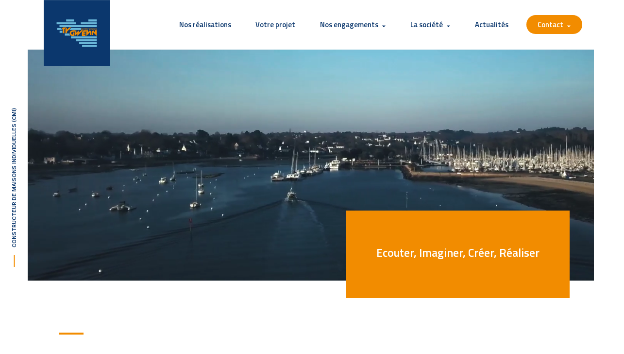

--- FILE ---
content_type: text/html; charset=UTF-8
request_url: https://www.constructionstygwenn.com/
body_size: 14544
content:
<!--
  _    _
 | |  | |
 | |__| | ___ _   _ _ __ ___ _   _ ___  ___  ___
 |  __  |/ _ \ | | | '__/ _ \ | | / __|/ _ \/ __|
 | |  | |  __/ |_| | | |  __/ |_| \__ \  __/\__ \
 |_|  |_|\___|\__,_|_|  \___|\__,_|___/\___||___/
Agence web - www.heureuses.fr
-->
<!DOCTYPE html>
<html lang="fr-FR">
<head>
    <meta charset="UTF-8">
    <meta name="viewport" content="width=device-width, initial-scale=1, shrink-to-fit=no">
    <link rel="profile" href="http://gmpg.org/xfn/11">
    <link rel="stylesheet" href="https://www.constructionstygwenn.com/wp-content/themes/heureuses/src/sass/owl.carousel.min.css">
    <link rel="stylesheet" href="https://www.constructionstygwenn.com/wp-content/themes/heureuses/src/sass/owl.theme.default.min.css">
    <link rel="dns-prefetch" href="//rgpd.heureuses.fr/">
    <meta name='robots' content='index, follow, max-image-preview:large, max-snippet:-1, max-video-preview:-1' />
	<style>img:is([sizes="auto" i], [sizes^="auto," i]) { contain-intrinsic-size: 3000px 1500px }</style>
	
	<!-- This site is optimized with the Yoast SEO plugin v24.8.1 - https://yoast.com/wordpress/plugins/seo/ -->
	<title>Constructions Ty Gwenn - Constructeur de maisons individuelles</title>
	<meta name="description" content="Vous êtes un Particulier ? TY GWENN se charge de la conception et la réalisation de maisons individuelles. Une expertise reconnue depuis plus de 30 ans.." />
	<link rel="canonical" href="https://www.constructionstygwenn.com/" />
	<meta property="og:locale" content="fr_FR" />
	<meta property="og:type" content="website" />
	<meta property="og:title" content="Constructions Ty Gwenn - Constructeur de maisons individuelles" />
	<meta property="og:description" content="Vous êtes un Particulier ? TY GWENN se charge de la conception et la réalisation de maisons individuelles. Une expertise reconnue depuis plus de 30 ans.." />
	<meta property="og:url" content="https://www.constructionstygwenn.com/" />
	<meta property="og:site_name" content="Constructions Ty Gwenn" />
	<meta property="article:modified_time" content="2023-03-03T16:58:48+00:00" />
	<meta name="twitter:card" content="summary_large_image" />
	<script type="application/ld+json" class="yoast-schema-graph">{"@context":"https://schema.org","@graph":[{"@type":"WebPage","@id":"https://www.constructionstygwenn.com/","url":"https://www.constructionstygwenn.com/","name":"Constructions Ty Gwenn - Constructeur de maisons individuelles","isPartOf":{"@id":"https://www.constructionstygwenn.com/#website"},"about":{"@id":"https://www.constructionstygwenn.com/#organization"},"datePublished":"2019-12-31T15:30:18+00:00","dateModified":"2023-03-03T16:58:48+00:00","description":"Vous êtes un Particulier ? TY GWENN se charge de la conception et la réalisation de maisons individuelles. Une expertise reconnue depuis plus de 30 ans..","breadcrumb":{"@id":"https://www.constructionstygwenn.com/#breadcrumb"},"inLanguage":"fr-FR","potentialAction":[{"@type":"ReadAction","target":["https://www.constructionstygwenn.com/"]}]},{"@type":"BreadcrumbList","@id":"https://www.constructionstygwenn.com/#breadcrumb","itemListElement":[{"@type":"ListItem","position":1,"name":"Accueil"}]},{"@type":"WebSite","@id":"https://www.constructionstygwenn.com/#website","url":"https://www.constructionstygwenn.com/","name":"Constructions Ty Gwenn","description":"Constructeur de maisons individuelles","publisher":{"@id":"https://www.constructionstygwenn.com/#organization"},"potentialAction":[{"@type":"SearchAction","target":{"@type":"EntryPoint","urlTemplate":"https://www.constructionstygwenn.com/?s={search_term_string}"},"query-input":{"@type":"PropertyValueSpecification","valueRequired":true,"valueName":"search_term_string"}}],"inLanguage":"fr-FR"},{"@type":"Organization","@id":"https://www.constructionstygwenn.com/#organization","name":"Constructions Ty Gwenn","url":"https://www.constructionstygwenn.com/","logo":{"@type":"ImageObject","inLanguage":"fr-FR","@id":"https://www.constructionstygwenn.com/#/schema/logo/image/","url":"https://www.constructionstygwenn.com/wp-content/uploads/2020/01/Groupe-253.png","contentUrl":"https://www.constructionstygwenn.com/wp-content/uploads/2020/01/Groupe-253.png","width":211,"height":175,"caption":"Constructions Ty Gwenn"},"image":{"@id":"https://www.constructionstygwenn.com/#/schema/logo/image/"}}]}</script>
	<!-- / Yoast SEO plugin. -->


<link rel="alternate" type="application/rss+xml" title="Constructions Ty Gwenn &raquo; Flux" href="https://www.constructionstygwenn.com/feed/" />
<link rel="alternate" type="application/rss+xml" title="Constructions Ty Gwenn &raquo; Flux des commentaires" href="https://www.constructionstygwenn.com/comments/feed/" />
<script>
window._wpemojiSettings = {"baseUrl":"https:\/\/s.w.org\/images\/core\/emoji\/15.0.3\/72x72\/","ext":".png","svgUrl":"https:\/\/s.w.org\/images\/core\/emoji\/15.0.3\/svg\/","svgExt":".svg","source":{"concatemoji":"https:\/\/www.constructionstygwenn.com\/wp-includes\/js\/wp-emoji-release.min.js?ver=c019bc"}};
/*! This file is auto-generated */
!function(i,n){var o,s,e;function c(e){try{var t={supportTests:e,timestamp:(new Date).valueOf()};sessionStorage.setItem(o,JSON.stringify(t))}catch(e){}}function p(e,t,n){e.clearRect(0,0,e.canvas.width,e.canvas.height),e.fillText(t,0,0);var t=new Uint32Array(e.getImageData(0,0,e.canvas.width,e.canvas.height).data),r=(e.clearRect(0,0,e.canvas.width,e.canvas.height),e.fillText(n,0,0),new Uint32Array(e.getImageData(0,0,e.canvas.width,e.canvas.height).data));return t.every(function(e,t){return e===r[t]})}function u(e,t,n){switch(t){case"flag":return n(e,"\ud83c\udff3\ufe0f\u200d\u26a7\ufe0f","\ud83c\udff3\ufe0f\u200b\u26a7\ufe0f")?!1:!n(e,"\ud83c\uddfa\ud83c\uddf3","\ud83c\uddfa\u200b\ud83c\uddf3")&&!n(e,"\ud83c\udff4\udb40\udc67\udb40\udc62\udb40\udc65\udb40\udc6e\udb40\udc67\udb40\udc7f","\ud83c\udff4\u200b\udb40\udc67\u200b\udb40\udc62\u200b\udb40\udc65\u200b\udb40\udc6e\u200b\udb40\udc67\u200b\udb40\udc7f");case"emoji":return!n(e,"\ud83d\udc26\u200d\u2b1b","\ud83d\udc26\u200b\u2b1b")}return!1}function f(e,t,n){var r="undefined"!=typeof WorkerGlobalScope&&self instanceof WorkerGlobalScope?new OffscreenCanvas(300,150):i.createElement("canvas"),a=r.getContext("2d",{willReadFrequently:!0}),o=(a.textBaseline="top",a.font="600 32px Arial",{});return e.forEach(function(e){o[e]=t(a,e,n)}),o}function t(e){var t=i.createElement("script");t.src=e,t.defer=!0,i.head.appendChild(t)}"undefined"!=typeof Promise&&(o="wpEmojiSettingsSupports",s=["flag","emoji"],n.supports={everything:!0,everythingExceptFlag:!0},e=new Promise(function(e){i.addEventListener("DOMContentLoaded",e,{once:!0})}),new Promise(function(t){var n=function(){try{var e=JSON.parse(sessionStorage.getItem(o));if("object"==typeof e&&"number"==typeof e.timestamp&&(new Date).valueOf()<e.timestamp+604800&&"object"==typeof e.supportTests)return e.supportTests}catch(e){}return null}();if(!n){if("undefined"!=typeof Worker&&"undefined"!=typeof OffscreenCanvas&&"undefined"!=typeof URL&&URL.createObjectURL&&"undefined"!=typeof Blob)try{var e="postMessage("+f.toString()+"("+[JSON.stringify(s),u.toString(),p.toString()].join(",")+"));",r=new Blob([e],{type:"text/javascript"}),a=new Worker(URL.createObjectURL(r),{name:"wpTestEmojiSupports"});return void(a.onmessage=function(e){c(n=e.data),a.terminate(),t(n)})}catch(e){}c(n=f(s,u,p))}t(n)}).then(function(e){for(var t in e)n.supports[t]=e[t],n.supports.everything=n.supports.everything&&n.supports[t],"flag"!==t&&(n.supports.everythingExceptFlag=n.supports.everythingExceptFlag&&n.supports[t]);n.supports.everythingExceptFlag=n.supports.everythingExceptFlag&&!n.supports.flag,n.DOMReady=!1,n.readyCallback=function(){n.DOMReady=!0}}).then(function(){return e}).then(function(){var e;n.supports.everything||(n.readyCallback(),(e=n.source||{}).concatemoji?t(e.concatemoji):e.wpemoji&&e.twemoji&&(t(e.twemoji),t(e.wpemoji)))}))}((window,document),window._wpemojiSettings);
</script>
<style id='wp-emoji-styles-inline-css'>

	img.wp-smiley, img.emoji {
		display: inline !important;
		border: none !important;
		box-shadow: none !important;
		height: 1em !important;
		width: 1em !important;
		margin: 0 0.07em !important;
		vertical-align: -0.1em !important;
		background: none !important;
		padding: 0 !important;
	}
</style>
<link rel='stylesheet' id='wp-block-library-css' href='https://www.constructionstygwenn.com/wp-includes/css/dist/block-library/style.min.css?ver=c019bc' media='all' />
<style id='safe-svg-svg-icon-style-inline-css'>
.safe-svg-cover{text-align:center}.safe-svg-cover .safe-svg-inside{display:inline-block;max-width:100%}.safe-svg-cover svg{height:100%;max-height:100%;max-width:100%;width:100%}

</style>
<style id='classic-theme-styles-inline-css'>
/*! This file is auto-generated */
.wp-block-button__link{color:#fff;background-color:#32373c;border-radius:9999px;box-shadow:none;text-decoration:none;padding:calc(.667em + 2px) calc(1.333em + 2px);font-size:1.125em}.wp-block-file__button{background:#32373c;color:#fff;text-decoration:none}
</style>
<style id='global-styles-inline-css'>
:root{--wp--preset--aspect-ratio--square: 1;--wp--preset--aspect-ratio--4-3: 4/3;--wp--preset--aspect-ratio--3-4: 3/4;--wp--preset--aspect-ratio--3-2: 3/2;--wp--preset--aspect-ratio--2-3: 2/3;--wp--preset--aspect-ratio--16-9: 16/9;--wp--preset--aspect-ratio--9-16: 9/16;--wp--preset--color--black: #000000;--wp--preset--color--cyan-bluish-gray: #abb8c3;--wp--preset--color--white: #fff;--wp--preset--color--pale-pink: #f78da7;--wp--preset--color--vivid-red: #cf2e2e;--wp--preset--color--luminous-vivid-orange: #ff6900;--wp--preset--color--luminous-vivid-amber: #fcb900;--wp--preset--color--light-green-cyan: #7bdcb5;--wp--preset--color--vivid-green-cyan: #00d084;--wp--preset--color--pale-cyan-blue: #8ed1fc;--wp--preset--color--vivid-cyan-blue: #0693e3;--wp--preset--color--vivid-purple: #9b51e0;--wp--preset--color--blue: #007bff;--wp--preset--color--indigo: #6610f2;--wp--preset--color--purple: #5533ff;--wp--preset--color--pink: #e83e8c;--wp--preset--color--red: #dc3545;--wp--preset--color--orange: #fd7e14;--wp--preset--color--yellow: #ffc107;--wp--preset--color--green: #28a745;--wp--preset--color--teal: #20c997;--wp--preset--color--cyan: #17a2b8;--wp--preset--color--gray: #6c757d;--wp--preset--color--gray-dark: #343a40;--wp--preset--gradient--vivid-cyan-blue-to-vivid-purple: linear-gradient(135deg,rgba(6,147,227,1) 0%,rgb(155,81,224) 100%);--wp--preset--gradient--light-green-cyan-to-vivid-green-cyan: linear-gradient(135deg,rgb(122,220,180) 0%,rgb(0,208,130) 100%);--wp--preset--gradient--luminous-vivid-amber-to-luminous-vivid-orange: linear-gradient(135deg,rgba(252,185,0,1) 0%,rgba(255,105,0,1) 100%);--wp--preset--gradient--luminous-vivid-orange-to-vivid-red: linear-gradient(135deg,rgba(255,105,0,1) 0%,rgb(207,46,46) 100%);--wp--preset--gradient--very-light-gray-to-cyan-bluish-gray: linear-gradient(135deg,rgb(238,238,238) 0%,rgb(169,184,195) 100%);--wp--preset--gradient--cool-to-warm-spectrum: linear-gradient(135deg,rgb(74,234,220) 0%,rgb(151,120,209) 20%,rgb(207,42,186) 40%,rgb(238,44,130) 60%,rgb(251,105,98) 80%,rgb(254,248,76) 100%);--wp--preset--gradient--blush-light-purple: linear-gradient(135deg,rgb(255,206,236) 0%,rgb(152,150,240) 100%);--wp--preset--gradient--blush-bordeaux: linear-gradient(135deg,rgb(254,205,165) 0%,rgb(254,45,45) 50%,rgb(107,0,62) 100%);--wp--preset--gradient--luminous-dusk: linear-gradient(135deg,rgb(255,203,112) 0%,rgb(199,81,192) 50%,rgb(65,88,208) 100%);--wp--preset--gradient--pale-ocean: linear-gradient(135deg,rgb(255,245,203) 0%,rgb(182,227,212) 50%,rgb(51,167,181) 100%);--wp--preset--gradient--electric-grass: linear-gradient(135deg,rgb(202,248,128) 0%,rgb(113,206,126) 100%);--wp--preset--gradient--midnight: linear-gradient(135deg,rgb(2,3,129) 0%,rgb(40,116,252) 100%);--wp--preset--font-size--small: 13px;--wp--preset--font-size--medium: 20px;--wp--preset--font-size--large: 36px;--wp--preset--font-size--x-large: 42px;--wp--preset--spacing--20: 0.44rem;--wp--preset--spacing--30: 0.67rem;--wp--preset--spacing--40: 1rem;--wp--preset--spacing--50: 1.5rem;--wp--preset--spacing--60: 2.25rem;--wp--preset--spacing--70: 3.38rem;--wp--preset--spacing--80: 5.06rem;--wp--preset--shadow--natural: 6px 6px 9px rgba(0, 0, 0, 0.2);--wp--preset--shadow--deep: 12px 12px 50px rgba(0, 0, 0, 0.4);--wp--preset--shadow--sharp: 6px 6px 0px rgba(0, 0, 0, 0.2);--wp--preset--shadow--outlined: 6px 6px 0px -3px rgba(255, 255, 255, 1), 6px 6px rgba(0, 0, 0, 1);--wp--preset--shadow--crisp: 6px 6px 0px rgba(0, 0, 0, 1);}:where(.is-layout-flex){gap: 0.5em;}:where(.is-layout-grid){gap: 0.5em;}body .is-layout-flex{display: flex;}.is-layout-flex{flex-wrap: wrap;align-items: center;}.is-layout-flex > :is(*, div){margin: 0;}body .is-layout-grid{display: grid;}.is-layout-grid > :is(*, div){margin: 0;}:where(.wp-block-columns.is-layout-flex){gap: 2em;}:where(.wp-block-columns.is-layout-grid){gap: 2em;}:where(.wp-block-post-template.is-layout-flex){gap: 1.25em;}:where(.wp-block-post-template.is-layout-grid){gap: 1.25em;}.has-black-color{color: var(--wp--preset--color--black) !important;}.has-cyan-bluish-gray-color{color: var(--wp--preset--color--cyan-bluish-gray) !important;}.has-white-color{color: var(--wp--preset--color--white) !important;}.has-pale-pink-color{color: var(--wp--preset--color--pale-pink) !important;}.has-vivid-red-color{color: var(--wp--preset--color--vivid-red) !important;}.has-luminous-vivid-orange-color{color: var(--wp--preset--color--luminous-vivid-orange) !important;}.has-luminous-vivid-amber-color{color: var(--wp--preset--color--luminous-vivid-amber) !important;}.has-light-green-cyan-color{color: var(--wp--preset--color--light-green-cyan) !important;}.has-vivid-green-cyan-color{color: var(--wp--preset--color--vivid-green-cyan) !important;}.has-pale-cyan-blue-color{color: var(--wp--preset--color--pale-cyan-blue) !important;}.has-vivid-cyan-blue-color{color: var(--wp--preset--color--vivid-cyan-blue) !important;}.has-vivid-purple-color{color: var(--wp--preset--color--vivid-purple) !important;}.has-black-background-color{background-color: var(--wp--preset--color--black) !important;}.has-cyan-bluish-gray-background-color{background-color: var(--wp--preset--color--cyan-bluish-gray) !important;}.has-white-background-color{background-color: var(--wp--preset--color--white) !important;}.has-pale-pink-background-color{background-color: var(--wp--preset--color--pale-pink) !important;}.has-vivid-red-background-color{background-color: var(--wp--preset--color--vivid-red) !important;}.has-luminous-vivid-orange-background-color{background-color: var(--wp--preset--color--luminous-vivid-orange) !important;}.has-luminous-vivid-amber-background-color{background-color: var(--wp--preset--color--luminous-vivid-amber) !important;}.has-light-green-cyan-background-color{background-color: var(--wp--preset--color--light-green-cyan) !important;}.has-vivid-green-cyan-background-color{background-color: var(--wp--preset--color--vivid-green-cyan) !important;}.has-pale-cyan-blue-background-color{background-color: var(--wp--preset--color--pale-cyan-blue) !important;}.has-vivid-cyan-blue-background-color{background-color: var(--wp--preset--color--vivid-cyan-blue) !important;}.has-vivid-purple-background-color{background-color: var(--wp--preset--color--vivid-purple) !important;}.has-black-border-color{border-color: var(--wp--preset--color--black) !important;}.has-cyan-bluish-gray-border-color{border-color: var(--wp--preset--color--cyan-bluish-gray) !important;}.has-white-border-color{border-color: var(--wp--preset--color--white) !important;}.has-pale-pink-border-color{border-color: var(--wp--preset--color--pale-pink) !important;}.has-vivid-red-border-color{border-color: var(--wp--preset--color--vivid-red) !important;}.has-luminous-vivid-orange-border-color{border-color: var(--wp--preset--color--luminous-vivid-orange) !important;}.has-luminous-vivid-amber-border-color{border-color: var(--wp--preset--color--luminous-vivid-amber) !important;}.has-light-green-cyan-border-color{border-color: var(--wp--preset--color--light-green-cyan) !important;}.has-vivid-green-cyan-border-color{border-color: var(--wp--preset--color--vivid-green-cyan) !important;}.has-pale-cyan-blue-border-color{border-color: var(--wp--preset--color--pale-cyan-blue) !important;}.has-vivid-cyan-blue-border-color{border-color: var(--wp--preset--color--vivid-cyan-blue) !important;}.has-vivid-purple-border-color{border-color: var(--wp--preset--color--vivid-purple) !important;}.has-vivid-cyan-blue-to-vivid-purple-gradient-background{background: var(--wp--preset--gradient--vivid-cyan-blue-to-vivid-purple) !important;}.has-light-green-cyan-to-vivid-green-cyan-gradient-background{background: var(--wp--preset--gradient--light-green-cyan-to-vivid-green-cyan) !important;}.has-luminous-vivid-amber-to-luminous-vivid-orange-gradient-background{background: var(--wp--preset--gradient--luminous-vivid-amber-to-luminous-vivid-orange) !important;}.has-luminous-vivid-orange-to-vivid-red-gradient-background{background: var(--wp--preset--gradient--luminous-vivid-orange-to-vivid-red) !important;}.has-very-light-gray-to-cyan-bluish-gray-gradient-background{background: var(--wp--preset--gradient--very-light-gray-to-cyan-bluish-gray) !important;}.has-cool-to-warm-spectrum-gradient-background{background: var(--wp--preset--gradient--cool-to-warm-spectrum) !important;}.has-blush-light-purple-gradient-background{background: var(--wp--preset--gradient--blush-light-purple) !important;}.has-blush-bordeaux-gradient-background{background: var(--wp--preset--gradient--blush-bordeaux) !important;}.has-luminous-dusk-gradient-background{background: var(--wp--preset--gradient--luminous-dusk) !important;}.has-pale-ocean-gradient-background{background: var(--wp--preset--gradient--pale-ocean) !important;}.has-electric-grass-gradient-background{background: var(--wp--preset--gradient--electric-grass) !important;}.has-midnight-gradient-background{background: var(--wp--preset--gradient--midnight) !important;}.has-small-font-size{font-size: var(--wp--preset--font-size--small) !important;}.has-medium-font-size{font-size: var(--wp--preset--font-size--medium) !important;}.has-large-font-size{font-size: var(--wp--preset--font-size--large) !important;}.has-x-large-font-size{font-size: var(--wp--preset--font-size--x-large) !important;}
:where(.wp-block-post-template.is-layout-flex){gap: 1.25em;}:where(.wp-block-post-template.is-layout-grid){gap: 1.25em;}
:where(.wp-block-columns.is-layout-flex){gap: 2em;}:where(.wp-block-columns.is-layout-grid){gap: 2em;}
:root :where(.wp-block-pullquote){font-size: 1.5em;line-height: 1.6;}
</style>
<link rel='stylesheet' id='contact-form-7-css' href='https://www.constructionstygwenn.com/wp-content/plugins/contact-form-7/includes/css/styles.css?ver=6.0.5' media='all' />
<style id='contact-form-7-inline-css'>
.wpcf7 .wpcf7-recaptcha iframe {margin-bottom: 0;}.wpcf7 .wpcf7-recaptcha[data-align="center"] > div {margin: 0 auto;}.wpcf7 .wpcf7-recaptcha[data-align="right"] > div {margin: 0 0 0 auto;}
</style>
<link rel='stylesheet' id='menu-image-css' href='https://www.constructionstygwenn.com/wp-content/plugins/menu-image/includes/css/menu-image.css?ver=3.12' media='all' />
<link rel='stylesheet' id='dashicons-css' href='https://www.constructionstygwenn.com/wp-includes/css/dashicons.min.css?ver=c019bc' media='all' />
<link rel='stylesheet' id='child-understrap-styles-css' href='https://www.constructionstygwenn.com/wp-content/themes/heureuses/css/child-theme.min.css?ver=425efbc8582574c4439b43c946217994c6b754be' media='all' />
<script src="https://www.constructionstygwenn.com/wp-includes/js/jquery/jquery.min.js?ver=3.7.1" id="jquery-core-js"></script>
<script src="https://www.constructionstygwenn.com/wp-includes/js/jquery/jquery-migrate.min.js?ver=3.4.1" id="jquery-migrate-js"></script>
<link rel="https://api.w.org/" href="https://www.constructionstygwenn.com/wp-json/" /><link rel="alternate" title="JSON" type="application/json" href="https://www.constructionstygwenn.com/wp-json/wp/v2/pages/7" /><link rel="EditURI" type="application/rsd+xml" title="RSD" href="https://www.constructionstygwenn.com/xmlrpc.php?rsd" />

<link rel='shortlink' href='https://www.constructionstygwenn.com/' />
<link rel="alternate" title="oEmbed (JSON)" type="application/json+oembed" href="https://www.constructionstygwenn.com/wp-json/oembed/1.0/embed?url=https%3A%2F%2Fwww.constructionstygwenn.com%2F" />
<link rel="alternate" title="oEmbed (XML)" type="text/xml+oembed" href="https://www.constructionstygwenn.com/wp-json/oembed/1.0/embed?url=https%3A%2F%2Fwww.constructionstygwenn.com%2F&#038;format=xml" />
<meta name="mobile-web-app-capable" content="yes">
<meta name="apple-mobile-web-app-capable" content="yes">
<meta name="apple-mobile-web-app-title" content="Constructions Ty Gwenn - Constructeur de maisons individuelles">
<style>.recentcomments a{display:inline !important;padding:0 !important;margin:0 !important;}</style><link rel="icon" href="https://www.constructionstygwenn.com/wp-content/uploads/2020/01/cropped-Groupe-253-1-32x32.png" sizes="32x32" />
<link rel="icon" href="https://www.constructionstygwenn.com/wp-content/uploads/2020/01/cropped-Groupe-253-1-192x192.png" sizes="192x192" />
<link rel="apple-touch-icon" href="https://www.constructionstygwenn.com/wp-content/uploads/2020/01/cropped-Groupe-253-1-180x180.png" />
<meta name="msapplication-TileImage" content="https://www.constructionstygwenn.com/wp-content/uploads/2020/01/cropped-Groupe-253-1-270x270.png" />
</head>

<body class="home page-template page-template-page-templates page-template-accueil page-template-page-templatesaccueil-php page page-id-7 wp-custom-logo wp-embed-responsive understrap-has-sidebar">
<div class="site" id="page">

    <!-- ******************* The Navbar Area ******************* -->
    <div id="wrapper-navbar" itemscope itemtype="http://schema.org/WebSite">

        <a class="skip-link sr-only sr-only-focusable" href="#content">Passer au contenu</a>

        <nav class="navbar fixed-top navbar-expand-xl bg-white navbar-light" id="nav">

                        <div class="container-fluid">
                
                <!-- LOGO ORDI-->
                <a href="/" title="Accueil" class="d-none d-xl-block logo-ordi"><img class="lazy" data-src="https://www.constructionstygwenn.com/wp-content/themes/heureuses/images/navbar/logo.svg" alt="logo"></a>

                <!-- LOGO MOBILE -->
                <a href="/" title="Accueil" class="d-xl-none logo-ordi"><img class="lazy"data-src="https://www.constructionstygwenn.com/wp-content/themes/heureuses/images/navbar/logo.svg" alt="logo"></a>

                <button class="navbar-toggler" type="button" data-toggle="collapse" data-target="#navbarNavDropdown" aria-controls="navbarNavDropdown" aria-expanded="false" aria-label="Afficher/masquer la navigation">
                    <span class="navbar-toggler-icon"></span>
                </button>

                <!-- The WordPress Menu goes here -->
                <div id="navbarNavDropdown" class="collapse navbar-collapse"><ul id="main-menu" class="navbar-nav"><li itemscope="itemscope" itemtype="https://www.schema.org/SiteNavigationElement" id="menu-item-34" class="nos-constructions-navbar menu-item menu-item-type-post_type menu-item-object-page menu-item-34 nav-item"><a title="Nos réalisations" href="https://www.constructionstygwenn.com/nos-constructions/" class="nav-link">Nos réalisations</a></li>
<li itemscope="itemscope" itemtype="https://www.schema.org/SiteNavigationElement" id="menu-item-38" class="menu-item menu-item-type-post_type menu-item-object-page menu-item-38 nav-item"><a title="Votre projet" href="https://www.constructionstygwenn.com/votre-projet/" class="nav-link">Votre projet</a></li>
<li itemscope="itemscope" itemtype="https://www.schema.org/SiteNavigationElement" id="menu-item-35" class="menu-item menu-item-type-post_type menu-item-object-page menu-item-has-children dropdown menu-item-35 nav-item"><a title="Nos engagements" href="#" data-toggle="dropdown" data-bs-toggle="dropdown" aria-haspopup="true" aria-expanded="false" class="dropdown-toggle nav-link" id="menu-item-dropdown-35">Nos engagements</a>
<ul class="dropdown-menu" aria-labelledby="menu-item-dropdown-35" >
	<li itemscope="itemscope" itemtype="https://www.schema.org/SiteNavigationElement" id="menu-item-90" class="menu-item menu-item-type-post_type menu-item-object-page menu-item-90 nav-item"><a title="Sécurité" href="https://www.constructionstygwenn.com/nos-engagements/securite/" class="dropdown-item">Sécurité</a></li>
	<li itemscope="itemscope" itemtype="https://www.schema.org/SiteNavigationElement" id="menu-item-89" class="menu-item menu-item-type-post_type menu-item-object-page menu-item-89 nav-item"><a title="Confort" href="https://www.constructionstygwenn.com/nos-engagements/confort/" class="dropdown-item">Confort</a></li>
	<li itemscope="itemscope" itemtype="https://www.schema.org/SiteNavigationElement" id="menu-item-88" class="menu-item menu-item-type-post_type menu-item-object-page menu-item-88 nav-item"><a title="Qualité" href="https://www.constructionstygwenn.com/nos-engagements/qualites/" class="dropdown-item">Qualité</a></li>
</ul>
</li>
<li itemscope="itemscope" itemtype="https://www.schema.org/SiteNavigationElement" id="menu-item-32" class="menu-item menu-item-type-post_type menu-item-object-page menu-item-has-children dropdown menu-item-32 nav-item"><a title="La société" href="#" data-toggle="dropdown" data-bs-toggle="dropdown" aria-haspopup="true" aria-expanded="false" class="dropdown-toggle nav-link" id="menu-item-dropdown-32">La société</a>
<ul class="dropdown-menu" aria-labelledby="menu-item-dropdown-32" >
	<li itemscope="itemscope" itemtype="https://www.schema.org/SiteNavigationElement" id="menu-item-101" class="menu-item menu-item-type-post_type menu-item-object-page menu-item-101 nav-item"><a title="Nos agences" href="https://www.constructionstygwenn.com/la-societe/nos-agences/" class="dropdown-item">Nos agences</a></li>
	<li itemscope="itemscope" itemtype="https://www.schema.org/SiteNavigationElement" id="menu-item-102" class="menu-item menu-item-type-post_type menu-item-object-page menu-item-102 nav-item"><a title="L&#039;équipe" href="https://www.constructionstygwenn.com/la-societe/lequipe/" class="dropdown-item">L&rsquo;équipe</a></li>
</ul>
</li>
<li itemscope="itemscope" itemtype="https://www.schema.org/SiteNavigationElement" id="menu-item-30" class="menu-item menu-item-type-post_type menu-item-object-page menu-item-30 nav-item"><a title="Actualités" href="https://www.constructionstygwenn.com/actualites/" class="nav-link">Actualités</a></li>
<li itemscope="itemscope" itemtype="https://www.schema.org/SiteNavigationElement" id="menu-item-115" class="contact menu-item menu-item-type-post_type menu-item-object-page menu-item-has-children dropdown menu-item-115 nav-item"><a title="Contact" href="#" data-toggle="dropdown" data-bs-toggle="dropdown" aria-haspopup="true" aria-expanded="false" class="dropdown-toggle nav-link" id="menu-item-dropdown-115">Contact</a>
<ul class="dropdown-menu" aria-labelledby="menu-item-dropdown-115" >
	<li itemscope="itemscope" itemtype="https://www.schema.org/SiteNavigationElement" id="menu-item-1428" class="menu-item menu-item-type-post_type menu-item-object-page menu-item-1428 nav-item"><a title="Formulaire de contact" href="https://www.constructionstygwenn.com/contact/" class="dropdown-item">Formulaire de contact</a></li>
	<li itemscope="itemscope" itemtype="https://www.schema.org/SiteNavigationElement" id="menu-item-1429" class="menu-item menu-item-type-custom menu-item-object-custom menu-item-has-children dropdown menu-item-1429 nav-item dropdown-submenu"><a title="Nos zones d&#039;intervention" href="#" class="dropdown-item dropdown-toggle" data-toggle="dropdown" aria-haspopup="true" aria-expanded="false" id="menu-item-dropdown-1429">Nos zones d&rsquo;intervention</a>
	<ul class="dropdown-menu" aria-labelledby="menu-item-dropdown-1429" >
		<li itemscope="itemscope" itemtype="https://www.schema.org/SiteNavigationElement" id="menu-item-100001" class="menu-item menu-item-type- menu-item-object- menu-item-has-children dropdown menu-item-100001 nav-item dropdown-submenu"><a title="Morbihan (56)" href="#" class="dropdown-item dropdown-toggle" data-toggle="dropdown" aria-haspopup="true" aria-expanded="false" id="menu-item-dropdown-100001">Morbihan (56)</a>
		<ul class="dropdown-menu" aria-labelledby="menu-item-dropdown-100001" >
			<li itemscope="itemscope" itemtype="https://www.schema.org/SiteNavigationElement" id="menu-item-100002" class="menu-item menu-item-type- menu-item-object- menu-item-has-children dropdown menu-item-100002 nav-item dropdown-submenu"><a title="Le Pays d&#039;Auray" href="#" class="dropdown-item dropdown-toggle" data-toggle="dropdown" aria-haspopup="true" aria-expanded="false" id="menu-item-dropdown-100002">Le Pays d&rsquo;Auray</a>
			<ul class="dropdown-menu" aria-labelledby="menu-item-dropdown-100002" >
				<li itemscope="itemscope" itemtype="https://www.schema.org/SiteNavigationElement" id="menu-item-100003" class="menu-item menu-item-type- menu-item-object- menu-item-100003 nav-item"><a title="Arradon" href="https://www.constructionstygwenn.com/projet-construction-arradon" class="dropdown-item">Arradon</a></li>
				<li itemscope="itemscope" itemtype="https://www.schema.org/SiteNavigationElement" id="menu-item-100004" class="menu-item menu-item-type- menu-item-object- menu-item-100004 nav-item"><a title="Belz" href="https://www.constructionstygwenn.com/projet-construction-belz" class="dropdown-item">Belz</a></li>
				<li itemscope="itemscope" itemtype="https://www.schema.org/SiteNavigationElement" id="menu-item-100005" class="menu-item menu-item-type- menu-item-object- menu-item-100005 nav-item"><a title="Brec&#039;h" href="https://www.constructionstygwenn.com/projet-construction-brech" class="dropdown-item">Brec&rsquo;h</a></li>
				<li itemscope="itemscope" itemtype="https://www.schema.org/SiteNavigationElement" id="menu-item-100006" class="menu-item menu-item-type- menu-item-object- menu-item-100006 nav-item"><a title="Carnac" href="https://www.constructionstygwenn.com/projet-construction-carnac" class="dropdown-item">Carnac</a></li>
				<li itemscope="itemscope" itemtype="https://www.schema.org/SiteNavigationElement" id="menu-item-100007" class="menu-item menu-item-type- menu-item-object- menu-item-100007 nav-item"><a title="Crac&#039;h" href="https://www.constructionstygwenn.com/projet-construction-crach" class="dropdown-item">Crac&rsquo;h</a></li>
				<li itemscope="itemscope" itemtype="https://www.schema.org/SiteNavigationElement" id="menu-item-100008" class="menu-item menu-item-type- menu-item-object- menu-item-100008 nav-item"><a title="Etel" href="https://www.constructionstygwenn.com/projet-construction-etel" class="dropdown-item">Etel</a></li>
				<li itemscope="itemscope" itemtype="https://www.schema.org/SiteNavigationElement" id="menu-item-100009" class="menu-item menu-item-type- menu-item-object- menu-item-100009 nav-item"><a title="Erdeven" href="https://www.constructionstygwenn.com/projet-construction-erdeven" class="dropdown-item">Erdeven</a></li>
				<li itemscope="itemscope" itemtype="https://www.schema.org/SiteNavigationElement" id="menu-item-100010" class="menu-item menu-item-type- menu-item-object- menu-item-100010 nav-item"><a title="La Trinité-sur-Mer" href="https://www.constructionstygwenn.com/projet-construction-latrinitesurmer" class="dropdown-item">La Trinité-sur-Mer</a></li>
				<li itemscope="itemscope" itemtype="https://www.schema.org/SiteNavigationElement" id="menu-item-100011" class="menu-item menu-item-type- menu-item-object- menu-item-100011 nav-item"><a title="Locmariaquer" href="https://www.constructionstygwenn.com/projet-construction-locmariaquer" class="dropdown-item">Locmariaquer</a></li>
				<li itemscope="itemscope" itemtype="https://www.schema.org/SiteNavigationElement" id="menu-item-100012" class="menu-item menu-item-type- menu-item-object- menu-item-100012 nav-item"><a title="Plescop" href="https://www.constructionstygwenn.com/projet-construction-plescop" class="dropdown-item">Plescop</a></li>
				<li itemscope="itemscope" itemtype="https://www.schema.org/SiteNavigationElement" id="menu-item-100013" class="menu-item menu-item-type- menu-item-object- menu-item-100013 nav-item"><a title="Ploemel" href="https://www.constructionstygwenn.com/projet-construction-ploemel" class="dropdown-item">Ploemel</a></li>
				<li itemscope="itemscope" itemtype="https://www.schema.org/SiteNavigationElement" id="menu-item-100014" class="menu-item menu-item-type- menu-item-object- menu-item-100014 nav-item"><a title="Ploeren" href="https://www.constructionstygwenn.com/projet-construction-ploeren" class="dropdown-item">Ploeren</a></li>
				<li itemscope="itemscope" itemtype="https://www.schema.org/SiteNavigationElement" id="menu-item-100015" class="menu-item menu-item-type- menu-item-object- menu-item-100015 nav-item"><a title="Plouharnel" href="https://www.constructionstygwenn.com/projet-construction-plouharnel" class="dropdown-item">Plouharnel</a></li>
				<li itemscope="itemscope" itemtype="https://www.schema.org/SiteNavigationElement" id="menu-item-100016" class="menu-item menu-item-type- menu-item-object- menu-item-100016 nav-item"><a title="Pluneret" href="https://www.constructionstygwenn.com/projet-construction-pluneret" class="dropdown-item">Pluneret</a></li>
				<li itemscope="itemscope" itemtype="https://www.schema.org/SiteNavigationElement" id="menu-item-100017" class="menu-item menu-item-type- menu-item-object- menu-item-100017 nav-item"><a title="Pluvigner" href="https://www.constructionstygwenn.com/projet-construction-pluvigner" class="dropdown-item">Pluvigner</a></li>
				<li itemscope="itemscope" itemtype="https://www.schema.org/SiteNavigationElement" id="menu-item-100018" class="menu-item menu-item-type- menu-item-object- menu-item-100018 nav-item"><a title="Quiberon" href="https://www.constructionstygwenn.com/projet-construction-quiberon" class="dropdown-item">Quiberon</a></li>
				<li itemscope="itemscope" itemtype="https://www.schema.org/SiteNavigationElement" id="menu-item-100019" class="menu-item menu-item-type- menu-item-object- menu-item-100019 nav-item"><a title="Saint-Pierre Quiberon" href="https://www.constructionstygwenn.com/projet-construction-saintpierrequiberon" class="dropdown-item">Saint-Pierre Quiberon</a></li>
				<li itemscope="itemscope" itemtype="https://www.schema.org/SiteNavigationElement" id="menu-item-100020" class="menu-item menu-item-type- menu-item-object- menu-item-100020 nav-item"><a title="Sainte-Anne-d&#039;Auray" href="https://www.constructionstygwenn.com/projet-construction-sainteannedauray" class="dropdown-item">Sainte-Anne-d&rsquo;Auray</a></li>
				<li itemscope="itemscope" itemtype="https://www.schema.org/SiteNavigationElement" id="menu-item-100021" class="menu-item menu-item-type- menu-item-object- menu-item-100021 nav-item"><a title="Saint-Philibert" href="https://www.constructionstygwenn.com/projet-construction-saintphilibert" class="dropdown-item">Saint-Philibert</a></li>
				<li itemscope="itemscope" itemtype="https://www.schema.org/SiteNavigationElement" id="menu-item-100022" class="menu-item menu-item-type- menu-item-object- menu-item-100022 nav-item"><a title="Vannes" href="https://www.constructionstygwenn.com/projet-construction-vannes" class="dropdown-item">Vannes</a></li>
			</ul>
</li>
			<li itemscope="itemscope" itemtype="https://www.schema.org/SiteNavigationElement" id="menu-item-100023" class="menu-item menu-item-type- menu-item-object- menu-item-has-children dropdown menu-item-100023 nav-item dropdown-submenu"><a title="Le Pays de Lorient" href="#" class="dropdown-item dropdown-toggle" data-toggle="dropdown" aria-haspopup="true" aria-expanded="false" id="menu-item-dropdown-100023">Le Pays de Lorient</a>
			<ul class="dropdown-menu" aria-labelledby="menu-item-dropdown-100023" >
				<li itemscope="itemscope" itemtype="https://www.schema.org/SiteNavigationElement" id="menu-item-100024" class="menu-item menu-item-type- menu-item-object- menu-item-100024 nav-item"><a title="Branderion" href="https://www.constructionstygwenn.com/projet-construction-branderion" class="dropdown-item">Branderion</a></li>
				<li itemscope="itemscope" itemtype="https://www.schema.org/SiteNavigationElement" id="menu-item-100025" class="menu-item menu-item-type- menu-item-object- menu-item-100025 nav-item"><a title="Caudan" href="https://www.constructionstygwenn.com/projet-construction-caudan" class="dropdown-item">Caudan</a></li>
				<li itemscope="itemscope" itemtype="https://www.schema.org/SiteNavigationElement" id="menu-item-100026" class="menu-item menu-item-type- menu-item-object- menu-item-100026 nav-item"><a title="Cleguer" href="https://www.constructionstygwenn.com/projet-construction-cleguer" class="dropdown-item">Cleguer</a></li>
				<li itemscope="itemscope" itemtype="https://www.schema.org/SiteNavigationElement" id="menu-item-100027" class="menu-item menu-item-type- menu-item-object- menu-item-100027 nav-item"><a title="Gestel" href="https://www.constructionstygwenn.com/projet-construction-gestel" class="dropdown-item">Gestel</a></li>
				<li itemscope="itemscope" itemtype="https://www.schema.org/SiteNavigationElement" id="menu-item-100028" class="menu-item menu-item-type- menu-item-object- menu-item-100028 nav-item"><a title="Guidel" href="https://www.constructionstygwenn.com/projet-construction-guidel" class="dropdown-item">Guidel</a></li>
				<li itemscope="itemscope" itemtype="https://www.schema.org/SiteNavigationElement" id="menu-item-100029" class="menu-item menu-item-type- menu-item-object- menu-item-100029 nav-item"><a title="Hennebont" href="https://www.constructionstygwenn.com/projet-construction-hennebont" class="dropdown-item">Hennebont</a></li>
				<li itemscope="itemscope" itemtype="https://www.schema.org/SiteNavigationElement" id="menu-item-100030" class="menu-item menu-item-type- menu-item-object- menu-item-100030 nav-item"><a title="Inzinzach-Lochrist" href="https://www.constructionstygwenn.com/projet-construction-inzinzachlochrist" class="dropdown-item">Inzinzach-Lochrist</a></li>
				<li itemscope="itemscope" itemtype="https://www.schema.org/SiteNavigationElement" id="menu-item-100031" class="menu-item menu-item-type- menu-item-object- menu-item-100031 nav-item"><a title="Kervignac" href="https://www.constructionstygwenn.com/projet-construction-kervignac" class="dropdown-item">Kervignac</a></li>
				<li itemscope="itemscope" itemtype="https://www.schema.org/SiteNavigationElement" id="menu-item-100032" class="menu-item menu-item-type- menu-item-object- menu-item-100032 nav-item"><a title="Landévant" href="https://www.constructionstygwenn.com/projet-construction-landevant" class="dropdown-item">Landévant</a></li>
				<li itemscope="itemscope" itemtype="https://www.schema.org/SiteNavigationElement" id="menu-item-100033" class="menu-item menu-item-type- menu-item-object- menu-item-100033 nav-item"><a title="Lanester" href="https://www.constructionstygwenn.com/projet-construction-lanester" class="dropdown-item">Lanester</a></li>
				<li itemscope="itemscope" itemtype="https://www.schema.org/SiteNavigationElement" id="menu-item-100034" class="menu-item menu-item-type- menu-item-object- menu-item-100034 nav-item"><a title="Languidic" href="https://www.constructionstygwenn.com/projet-construction-languidic" class="dropdown-item">Languidic</a></li>
				<li itemscope="itemscope" itemtype="https://www.schema.org/SiteNavigationElement" id="menu-item-100035" class="menu-item menu-item-type- menu-item-object- menu-item-100035 nav-item"><a title="Larmor-Plage" href="https://www.constructionstygwenn.com/projet-construction-larmorplage" class="dropdown-item">Larmor-Plage</a></li>
				<li itemscope="itemscope" itemtype="https://www.schema.org/SiteNavigationElement" id="menu-item-100036" class="menu-item menu-item-type- menu-item-object- menu-item-100036 nav-item"><a title="Le Faouet" href="https://www.constructionstygwenn.com/projet-construction-lefaouet" class="dropdown-item">Le Faouet</a></li>
				<li itemscope="itemscope" itemtype="https://www.schema.org/SiteNavigationElement" id="menu-item-100037" class="menu-item menu-item-type- menu-item-object- menu-item-100037 nav-item"><a title="Ploemeur" href="https://www.constructionstygwenn.com/projet-construction-ploemeur" class="dropdown-item">Ploemeur</a></li>
				<li itemscope="itemscope" itemtype="https://www.schema.org/SiteNavigationElement" id="menu-item-100038" class="menu-item menu-item-type- menu-item-object- menu-item-100038 nav-item"><a title="Plouay" href="https://www.constructionstygwenn.com/projet-construction-plouay" class="dropdown-item">Plouay</a></li>
				<li itemscope="itemscope" itemtype="https://www.schema.org/SiteNavigationElement" id="menu-item-100039" class="menu-item menu-item-type- menu-item-object- menu-item-100039 nav-item"><a title="Queven" href="https://www.constructionstygwenn.com/projet-construction-queven" class="dropdown-item">Queven</a></li>
			</ul>
</li>
			<li itemscope="itemscope" itemtype="https://www.schema.org/SiteNavigationElement" id="menu-item-100040" class="menu-item menu-item-type- menu-item-object- menu-item-has-children dropdown menu-item-100040 nav-item dropdown-submenu"><a title="Le Pays de Pontivy" href="#" class="dropdown-item dropdown-toggle" data-toggle="dropdown" aria-haspopup="true" aria-expanded="false" id="menu-item-dropdown-100040">Le Pays de Pontivy</a>
			<ul class="dropdown-menu" aria-labelledby="menu-item-dropdown-100040" >
				<li itemscope="itemscope" itemtype="https://www.schema.org/SiteNavigationElement" id="menu-item-100041" class="menu-item menu-item-type- menu-item-object- menu-item-100041 nav-item"><a title="Baud" href="https://www.constructionstygwenn.com/projet-construction-baud" class="dropdown-item">Baud</a></li>
				<li itemscope="itemscope" itemtype="https://www.schema.org/SiteNavigationElement" id="menu-item-100042" class="menu-item menu-item-type- menu-item-object- menu-item-100042 nav-item"><a title="Camors" href="https://www.constructionstygwenn.com/projet-construction-camors" class="dropdown-item">Camors</a></li>
				<li itemscope="itemscope" itemtype="https://www.schema.org/SiteNavigationElement" id="menu-item-100043" class="menu-item menu-item-type- menu-item-object- menu-item-100043 nav-item"><a title="Locmine" href="https://www.constructionstygwenn.com/projet-construction-locmine" class="dropdown-item">Locmine</a></li>
				<li itemscope="itemscope" itemtype="https://www.schema.org/SiteNavigationElement" id="menu-item-100044" class="menu-item menu-item-type- menu-item-object- menu-item-100044 nav-item"><a title="Loudeac" href="https://www.constructionstygwenn.com/projet-construction-loudeac" class="dropdown-item">Loudeac</a></li>
				<li itemscope="itemscope" itemtype="https://www.schema.org/SiteNavigationElement" id="menu-item-100045" class="menu-item menu-item-type- menu-item-object- menu-item-100045 nav-item"><a title="Malguenac" href="https://www.constructionstygwenn.com/projet-construction-malguenac" class="dropdown-item">Malguenac</a></li>
				<li itemscope="itemscope" itemtype="https://www.schema.org/SiteNavigationElement" id="menu-item-100046" class="menu-item menu-item-type- menu-item-object- menu-item-100046 nav-item"><a title="Moreac" href="https://www.constructionstygwenn.com/projet-construction-moreac" class="dropdown-item">Moreac</a></li>
				<li itemscope="itemscope" itemtype="https://www.schema.org/SiteNavigationElement" id="menu-item-100047" class="menu-item menu-item-type- menu-item-object- menu-item-100047 nav-item"><a title="Reguiny" href="https://www.constructionstygwenn.com/projet-construction-reguiny" class="dropdown-item">Reguiny</a></li>
				<li itemscope="itemscope" itemtype="https://www.schema.org/SiteNavigationElement" id="menu-item-100048" class="menu-item menu-item-type- menu-item-object- menu-item-100048 nav-item"><a title="Saint-Thuriau" href="https://www.constructionstygwenn.com/projet-construction-saintthuriau" class="dropdown-item">Saint-Thuriau</a></li>
			</ul>
</li>
		</ul>
</li>
		<li itemscope="itemscope" itemtype="https://www.schema.org/SiteNavigationElement" id="menu-item-100049" class="menu-item menu-item-type- menu-item-object- menu-item-has-children dropdown menu-item-100049 nav-item dropdown-submenu"><a title="Finistère (29)" href="#" class="dropdown-item dropdown-toggle" data-toggle="dropdown" aria-haspopup="true" aria-expanded="false" id="menu-item-dropdown-100049">Finistère (29)</a>
		<ul class="dropdown-menu" aria-labelledby="menu-item-dropdown-100049" >
			<li itemscope="itemscope" itemtype="https://www.schema.org/SiteNavigationElement" id="menu-item-100050" class="menu-item menu-item-type- menu-item-object- menu-item-has-children dropdown menu-item-100050 nav-item dropdown-submenu"><a title="Le Pays de Pont-L&#039;abbé" href="#" class="dropdown-item dropdown-toggle" data-toggle="dropdown" aria-haspopup="true" aria-expanded="false" id="menu-item-dropdown-100050">Le Pays de Pont-L&rsquo;abbé</a>
			<ul class="dropdown-menu" aria-labelledby="menu-item-dropdown-100050" >
				<li itemscope="itemscope" itemtype="https://www.schema.org/SiteNavigationElement" id="menu-item-100051" class="menu-item menu-item-type- menu-item-object- menu-item-100051 nav-item"><a title="Bénodet" href="https://www.constructionstygwenn.com/projet-construction-benodet" class="dropdown-item">Bénodet</a></li>
				<li itemscope="itemscope" itemtype="https://www.schema.org/SiteNavigationElement" id="menu-item-100052" class="menu-item menu-item-type- menu-item-object- menu-item-100052 nav-item"><a title="Combrit" href="https://www.constructionstygwenn.com/projet-construction-combrit" class="dropdown-item">Combrit</a></li>
				<li itemscope="itemscope" itemtype="https://www.schema.org/SiteNavigationElement" id="menu-item-100053" class="menu-item menu-item-type- menu-item-object- menu-item-100053 nav-item"><a title="Douarnenez" href="https://www.constructionstygwenn.com/projet-construction-douarnenez" class="dropdown-item">Douarnenez</a></li>
				<li itemscope="itemscope" itemtype="https://www.schema.org/SiteNavigationElement" id="menu-item-100054" class="menu-item menu-item-type- menu-item-object- menu-item-100054 nav-item"><a title="Le Guilvinec" href="https://www.constructionstygwenn.com/projet-construction-leguilvinec" class="dropdown-item">Le Guilvinec</a></li>
				<li itemscope="itemscope" itemtype="https://www.schema.org/SiteNavigationElement" id="menu-item-100055" class="menu-item menu-item-type- menu-item-object- menu-item-100055 nav-item"><a title="Lesconil" href="https://www.constructionstygwenn.com/projet-construction-lesconil" class="dropdown-item">Lesconil</a></li>
				<li itemscope="itemscope" itemtype="https://www.schema.org/SiteNavigationElement" id="menu-item-100056" class="menu-item menu-item-type- menu-item-object- menu-item-100056 nav-item"><a title="Loctudy" href="https://www.constructionstygwenn.com/projet-construction-loctudy" class="dropdown-item">Loctudy</a></li>
				<li itemscope="itemscope" itemtype="https://www.schema.org/SiteNavigationElement" id="menu-item-100057" class="menu-item menu-item-type- menu-item-object- menu-item-100057 nav-item"><a title="Penmarc’h" href="https://www.constructionstygwenn.com/projet-construction-penmarch" class="dropdown-item">Penmarc’h</a></li>
				<li itemscope="itemscope" itemtype="https://www.schema.org/SiteNavigationElement" id="menu-item-100058" class="menu-item menu-item-type- menu-item-object- menu-item-100058 nav-item"><a title="Plobannalec" href="https://www.constructionstygwenn.com/projet-construction-ploubannalec" class="dropdown-item">Plobannalec</a></li>
				<li itemscope="itemscope" itemtype="https://www.schema.org/SiteNavigationElement" id="menu-item-100059" class="menu-item menu-item-type- menu-item-object- menu-item-100059 nav-item"><a title="Plomeur" href="https://www.constructionstygwenn.com/projet-construction-plomeur" class="dropdown-item">Plomeur</a></li>
				<li itemscope="itemscope" itemtype="https://www.schema.org/SiteNavigationElement" id="menu-item-100060" class="menu-item menu-item-type- menu-item-object- menu-item-100060 nav-item"><a title="Ploneis" href="https://www.constructionstygwenn.com/projet-construction-ploneis" class="dropdown-item">Ploneis</a></li>
				<li itemscope="itemscope" itemtype="https://www.schema.org/SiteNavigationElement" id="menu-item-100061" class="menu-item menu-item-type- menu-item-object- menu-item-100061 nav-item"><a title="Ploneour-Lanvern" href="https://www.constructionstygwenn.com/projet-construction-plonerourlanvern" class="dropdown-item">Ploneour-Lanvern</a></li>
				<li itemscope="itemscope" itemtype="https://www.schema.org/SiteNavigationElement" id="menu-item-100062" class="menu-item menu-item-type- menu-item-object- menu-item-100062 nav-item"><a title="Quimper" href="https://www.constructionstygwenn.com/projet-construction-quimper" class="dropdown-item">Quimper</a></li>
				<li itemscope="itemscope" itemtype="https://www.schema.org/SiteNavigationElement" id="menu-item-100063" class="menu-item menu-item-type- menu-item-object- menu-item-100063 nav-item"><a title="Treffiagat" href="https://www.constructionstygwenn.com/projet-construction-treffiagat" class="dropdown-item">Treffiagat</a></li>
				<li itemscope="itemscope" itemtype="https://www.schema.org/SiteNavigationElement" id="menu-item-100064" class="menu-item menu-item-type- menu-item-object- menu-item-100064 nav-item"><a title="Tremeoc" href="https://www.constructionstygwenn.com/projet-construction-tremeoc" class="dropdown-item">Tremeoc</a></li>
			</ul>
</li>
			<li itemscope="itemscope" itemtype="https://www.schema.org/SiteNavigationElement" id="menu-item-100065" class="menu-item menu-item-type- menu-item-object- menu-item-has-children dropdown menu-item-100065 nav-item dropdown-submenu"><a title="Le Pays de Quimperlé" href="#" class="dropdown-item dropdown-toggle" data-toggle="dropdown" aria-haspopup="true" aria-expanded="false" id="menu-item-dropdown-100065">Le Pays de Quimperlé</a>
			<ul class="dropdown-menu" aria-labelledby="menu-item-dropdown-100065" >
				<li itemscope="itemscope" itemtype="https://www.schema.org/SiteNavigationElement" id="menu-item-100066" class="menu-item menu-item-type- menu-item-object- menu-item-100066 nav-item"><a title="Bannalec" href="https://www.constructionstygwenn.com/projet-construction-bannalec" class="dropdown-item">Bannalec</a></li>
				<li itemscope="itemscope" itemtype="https://www.schema.org/SiteNavigationElement" id="menu-item-100067" class="menu-item menu-item-type- menu-item-object- menu-item-100067 nav-item"><a title="Baye" href="https://www.constructionstygwenn.com/projet-construction-baye" class="dropdown-item">Baye</a></li>
				<li itemscope="itemscope" itemtype="https://www.schema.org/SiteNavigationElement" id="menu-item-100068" class="menu-item menu-item-type- menu-item-object- menu-item-100068 nav-item"><a title="Clohars-Carnoet" href="https://www.constructionstygwenn.com/projet-construction-cloharscarnoet" class="dropdown-item">Clohars-Carnoet</a></li>
				<li itemscope="itemscope" itemtype="https://www.schema.org/SiteNavigationElement" id="menu-item-100069" class="menu-item menu-item-type- menu-item-object- menu-item-100069 nav-item"><a title="Guiscriff" href="https://www.constructionstygwenn.com/projet-construction-guiscriff" class="dropdown-item">Guiscriff</a></li>
				<li itemscope="itemscope" itemtype="https://www.schema.org/SiteNavigationElement" id="menu-item-100070" class="menu-item menu-item-type- menu-item-object- menu-item-100070 nav-item"><a title="Le Trevoux" href="https://www.constructionstygwenn.com/projet-construction-letrevoux" class="dropdown-item">Le Trevoux</a></li>
				<li itemscope="itemscope" itemtype="https://www.schema.org/SiteNavigationElement" id="menu-item-100071" class="menu-item menu-item-type- menu-item-object- menu-item-100071 nav-item"><a title="Melgven" href="https://www.constructionstygwenn.com/projet-construction-melgven" class="dropdown-item">Melgven</a></li>
				<li itemscope="itemscope" itemtype="https://www.schema.org/SiteNavigationElement" id="menu-item-100072" class="menu-item menu-item-type- menu-item-object- menu-item-100072 nav-item"><a title="Mellac" href="https://www.constructionstygwenn.com/projet-construction-mellac" class="dropdown-item">Mellac</a></li>
				<li itemscope="itemscope" itemtype="https://www.schema.org/SiteNavigationElement" id="menu-item-100073" class="menu-item menu-item-type- menu-item-object- menu-item-100073 nav-item"><a title="Moelan-sur-Mer" href="https://www.constructionstygwenn.com/projet-construction-moelansurmer" class="dropdown-item">Moelan-sur-Mer</a></li>
				<li itemscope="itemscope" itemtype="https://www.schema.org/SiteNavigationElement" id="menu-item-100074" class="menu-item menu-item-type- menu-item-object- menu-item-100074 nav-item"><a title="Nevez" href="https://www.constructionstygwenn.com/projet-construction-nevez" class="dropdown-item">Nevez</a></li>
				<li itemscope="itemscope" itemtype="https://www.schema.org/SiteNavigationElement" id="menu-item-100075" class="menu-item menu-item-type- menu-item-object- menu-item-100075 nav-item"><a title="Pont-Aven" href="https://www.constructionstygwenn.com/projet-construction-pontaven" class="dropdown-item">Pont-Aven</a></li>
				<li itemscope="itemscope" itemtype="https://www.schema.org/SiteNavigationElement" id="menu-item-100076" class="menu-item menu-item-type- menu-item-object- menu-item-100076 nav-item"><a title="Rédéné" href="https://www.constructionstygwenn.com/projet-construction-redene" class="dropdown-item">Rédéné</a></li>
				<li itemscope="itemscope" itemtype="https://www.schema.org/SiteNavigationElement" id="menu-item-100077" class="menu-item menu-item-type- menu-item-object- menu-item-100077 nav-item"><a title="Riec-sur-Belon" href="https://www.constructionstygwenn.com/projet-construction-riecsurbelon" class="dropdown-item">Riec-sur-Belon</a></li>
				<li itemscope="itemscope" itemtype="https://www.schema.org/SiteNavigationElement" id="menu-item-100078" class="menu-item menu-item-type- menu-item-object- menu-item-100078 nav-item"><a title="Scaer" href="https://www.constructionstygwenn.com/projet-construction-scaer" class="dropdown-item">Scaer</a></li>
				<li itemscope="itemscope" itemtype="https://www.schema.org/SiteNavigationElement" id="menu-item-100079" class="menu-item menu-item-type- menu-item-object- menu-item-100079 nav-item"><a title="Tremeven" href="https://www.constructionstygwenn.com/projet-construction-tremeven" class="dropdown-item">Tremeven</a></li>
			</ul>
</li>
			<li itemscope="itemscope" itemtype="https://www.schema.org/SiteNavigationElement" id="menu-item-100080" class="menu-item menu-item-type- menu-item-object- menu-item-has-children dropdown menu-item-100080 nav-item dropdown-submenu"><a title="Le Pays de Concarneau" href="#" class="dropdown-item dropdown-toggle" data-toggle="dropdown" aria-haspopup="true" aria-expanded="false" id="menu-item-dropdown-100080">Le Pays de Concarneau</a>
			<ul class="dropdown-menu" aria-labelledby="menu-item-dropdown-100080" >
				<li itemscope="itemscope" itemtype="https://www.schema.org/SiteNavigationElement" id="menu-item-100081" class="menu-item menu-item-type- menu-item-object- menu-item-100081 nav-item"><a title="Elliant" href="https://www.constructionstygwenn.com/projet-construction-elliant" class="dropdown-item">Elliant</a></li>
				<li itemscope="itemscope" itemtype="https://www.schema.org/SiteNavigationElement" id="menu-item-100082" class="menu-item menu-item-type- menu-item-object- menu-item-100082 nav-item"><a title="Ergue-Gaberic" href="https://www.constructionstygwenn.com/projet-construction-erguegaberic" class="dropdown-item">Ergue-Gaberic</a></li>
				<li itemscope="itemscope" itemtype="https://www.schema.org/SiteNavigationElement" id="menu-item-100083" class="menu-item menu-item-type- menu-item-object- menu-item-100083 nav-item"><a title="Fouesnant" href="https://www.constructionstygwenn.com/projet-construction-fouesnant" class="dropdown-item">Fouesnant</a></li>
				<li itemscope="itemscope" itemtype="https://www.schema.org/SiteNavigationElement" id="menu-item-100084" class="menu-item menu-item-type- menu-item-object- menu-item-100084 nav-item"><a title="Gouesnach" href="https://www.constructionstygwenn.com/projet-construction-gouesnach" class="dropdown-item">Gouesnach</a></li>
				<li itemscope="itemscope" itemtype="https://www.schema.org/SiteNavigationElement" id="menu-item-100085" class="menu-item menu-item-type- menu-item-object- menu-item-100085 nav-item"><a title="Pleuven" href="https://www.constructionstygwenn.com/projet-construction-pleuven" class="dropdown-item">Pleuven</a></li>
				<li itemscope="itemscope" itemtype="https://www.schema.org/SiteNavigationElement" id="menu-item-100086" class="menu-item menu-item-type- menu-item-object- menu-item-100086 nav-item"><a title="Quimper" href="https://www.constructionstygwenn.com/projet-construction-quimper" class="dropdown-item">Quimper</a></li>
				<li itemscope="itemscope" itemtype="https://www.schema.org/SiteNavigationElement" id="menu-item-100087" class="menu-item menu-item-type- menu-item-object- menu-item-100087 nav-item"><a title="Rosporden" href="https://www.constructionstygwenn.com/projet-construction-rosporden" class="dropdown-item">Rosporden</a></li>
				<li itemscope="itemscope" itemtype="https://www.schema.org/SiteNavigationElement" id="menu-item-100088" class="menu-item menu-item-type- menu-item-object- menu-item-100088 nav-item"><a title="Saint-Yvi" href="https://www.constructionstygwenn.com/projet-construction-saintyvi" class="dropdown-item">Saint-Yvi</a></li>
				<li itemscope="itemscope" itemtype="https://www.schema.org/SiteNavigationElement" id="menu-item-100089" class="menu-item menu-item-type- menu-item-object- menu-item-100089 nav-item"><a title="Tregunc" href="https://www.constructionstygwenn.com/projet-construction-tregunc" class="dropdown-item">Tregunc</a></li>
			</ul>
</li>
		</ul>
</li>
	</ul>
</li>
</ul>
</li>
</ul></div>                
                <!-- CONTACT ORDI -->
<!--                <div class="bouton-contact d-none d-xl-block">-->
<!--                    <a class="d-flex flex-row" href="/contact" title="Contact">-->
<!--                        <div class="mb-4 mb-xl-0 contact bg-secondary contact-ordi">-->
<!--                            <p class="m-0">Contact</p>-->
<!--                        </div>-->
<!--                    </a>-->
<!--                </div>-->

            </div><!-- .container -->
        
        </nav><!-- .site-navigation -->

    </div><!-- #wrapper-navbar end -->
<section class="header-site lazy marginRightLeft"
     data-bg="url(https://www.constructionstygwenn.com/wp-content/uploads/2020/01/iron-pergola-in-a-garden-PASLKTC.jpg)" >
    <div class="sidetexte">Constructeur de Maisons Individuelles (CMI)</div>
    <div class="texte-big-device bg-secondary text-white d-none d-xl-flex justify-content-center align-items-center">
        <div>
            <h1>Ecouter, Imaginer, Créer, Réaliser</h1>
        </div>
    </div>
        <div class="videowrapper">
        <video 
            class="lazy"  
            autobuffer 
            autoplay 
            loop 
            muted 
            playsinline 
            width="1920" 
            data-src="https://www.constructionstygwenn.com/wp-content/themes/heureuses/images/tygwenn.mp4" 
            data-poster="https://www.constructionstygwenn.com/wp-content/uploads/2020/01/iron-pergola-in-a-garden-PASLKTC.jpg">
                <source type="video/mp4" data-src="https://www.constructionstygwenn.com/wp-content/themes/heureuses/images/tygwenn.mp4" />
                <source type="video/webm" data-src="https://www.constructionstygwenn.com/wp-content/themes/heureuses/images/tygwenn.WebM" />
        </video>
    </div>
    </section>
<div class="texte-small-device bg-secondary text-white d-flex d-xl-none justify-content-center align-items-center">
    <div>
        Ecouter, Imaginer, Créer, Réaliser    </div>
</div><section class="wrapper-large position-relative">
    <div class="container-fluid h-100">
        <div class="row h-100 justify-content-center align-items-center position-relative">
            <div class="col-11 col-md-10 col-xl-10 col-xl-1600-8 mx-auto">
                <div class="row">
                    <div class="col-12">
                        <img alt="séparateur" class="lazy mb-4" data-src="https://www.constructionstygwenn.com/wp-content/themes/heureuses/images/rectangle.svg">
                    </div>
                </div>
                <div class="row">
                    <div class="col-lg-4 titre1">
                        <h2>Ecouter, Imaginer, Créer, Réaliser</h2>
                    </div>
                    <div class="col-lg-4 texte1 mt-2">
                        <div class="pl-lg-5">
                            <p><span style="color: #f28c00;">TY GWENN</span> est une entreprise familiale créée en 1985 et implantée dans le Morbihan et le Finistère-Sud. Notre métier est la conception et la réalisation de <a href="https://www.constructionstygwenn.com/nos-constructions/">maisons individuelles</a> personnalisées pour les particuliers. Le métier de Constructeur de Maisons Individuelles (CMI) issu de la Loi du 19/12/1990 déclarée d&rsquo;utilité publique, est indispensable pour vous garantir toute la sécurité et la confiance nécessaire pour votre projet.</p>
                        </div>
                    </div>
                    <div class="col-lg-4 texte1 mt-2">
                        <p>Fort de notre savoir-faire et d&rsquo;une expérience de plus de 30 ans, <a href="https://www.constructionstygwenn.com/la-societe/lequipe/"><span style="color: #f28c00;">TY GWENN</span></a> privilégie  des matériaux sains et innovants pour la réalisation de votre maison grâce à des plans personnalisés et conçus par notre bureau d&rsquo;études. Agréable à vivre, esthétique et fonctionnelle, chaque création <span style="color: #f28c00;"> </span><span style="color: #f28c00;">TY GWENN</span> est unique.</p>
<p>&nbsp;</p>
                    </div>
                </div>
            </div>
        </div>
    </div>
   <div class="svgbg"></div>
</section>

<section class="offre-de-parainage marginRightLeft bg-secondary">
    <div class="lazy maison d-none d-lg-block"
        data-bg="url(https://www.constructionstygwenn.com/wp-content/themes/heureuses/images/offre-parrainage/maison.svg)"></div>
    <div class="container-fluid h-100">
        <div class="row h-100 justify-content-center align-items-center">
            <div class="col-11 col-xl-1600-10 mx-auto">
                <div class="row">
                    <div class="col-lg-5">
                        <div class="d-flex justify-content-center h-100">
                            <img width="350" alt="Offre de parrainage" class="lazy"
                                data-src="https://www.constructionstygwenn.com/wp-content/themes/heureuses/images/offre-parrainage/offre-de-parrainage.svg">
                        </div>
                    </div>
                    <div class="col-lg-7">
                        <div class="d-flex align-items-center h-100 texte2 mt-4">
                            <div class="d-flex flex-column align-items-center align-items-lg-start w-100">
                                <p>Offre Parrainage : 400 € de Chèques Cadeaux à gagner ! Parrainez et recevez 400 € !</p>
                                <a href="/offre-parrainage" title="Offre de parrainage"
                                    class="btn btn-outline-light bouton-parrainage mt-5">J'en profite maintenant</a>
                            </div>
                        </div>
                    </div>
                </div>
            </div>
        </div>
    </div>
</section><section class="wrapper-large">
    <div class="container-fluid h-100">
        <div class="row h-100 justify-content-center align-items-center">
            <div class="col-11 col-md-10 col-xl-10 col-xl-1600-8 mx-auto">
                <div class="row">
                    <div class="col-12">
                        <img alt="séparateur" class="lazy mb-4" data-src="https://www.constructionstygwenn.com/wp-content/themes/heureuses/images/rectangle.svg">
                    </div>
                </div>
                <div class="row">
                    <div class="col-lg-4 titre2">
                        <h2>Le Maître d'Ouvrage n'a qu'un seul interlocuteur : TY GWENN !</h2>
                    </div>
                    <div class="col-lg-4 texte1 mt-2">
                        <div class="pl-lg-5">
                            <p>Disponibles et experts dans leurs métiers, <a href="https://www.constructionstygwenn.com/la-societe/lequipe/">les collaborateurs</a> TY GWENN vous conseillent et vous accompagnent de la conception à la réalisation des travaux de <a href="https://www.constructionstygwenn.com/votre-projet/">votre projet</a> de construction.</p>
                        </div>
                    </div>
                    <div class="col-lg-4 texte1 mt-2">
                        <p>Ils vous guident également dans les démarches et formalités administratives, vous mettent en relation avec des professionnels pour votre <a href="https://www.constructionstygwenn.com/nos-engagements/securite/">dossier de financement,</a> anticipent vos besoins&#8230;bref nous vous garantissons une expérience client confortable et détendue.</p>
                    </div>
                </div>
            </div>
        </div>
    </div>
</section>
<section class="accueil-evolution bg-primary text-white">
    <div class="container-fluid h-100">
        <div class="row h-100 justify-content-center align-items-center">
            <div class="col-11 col-md-10 col-xl-1600-8 mx-auto">
                <div class="row">
                    <div class="col-lg-6 wrapper-large">
                        <div class="d-flex flex-column justify-content-center h-100">
                            <div class="titre3 text-white">
                                <h2 class="text-white mb-0">Suivez l'évolution de votre construction en ligne avec MyCONITY</h2>
                            </div>
                            <div class="texte5 mt-4 mb-5">
                                <p>Une application vous est dédiée pour suivre votre chantier : photos, avancement de travaux, documents&#8230; sont accessibles d&rsquo;une tablette, d&rsquo;un smartphone ou d&rsquo;un ordinateur.</p>
                            </div>
                            <div class="mt-xl-1600-4 d-flex">
                                <a class="mr-3 mb-lg-0 apple-store" target="_blank" href="https://apps.apple.com/fr/app/myconity/id1473755397" title="Apple Store">
                                    <img class="lazy " data-src="https://www.constructionstygwenn.com/wp-content/themes/heureuses/images/accueil/apple-store.svg" alt="Apple Store">
                                </a>
                                <a class="google-play" target="_blank" href="https://play.google.com/store/apps/details?id=fr.conity.myconity" title="Google Play"><img class="lazy " data-src="https://www.constructionstygwenn.com/wp-content/themes/heureuses/images/accueil/google-play.svg" alt="Google Play"></a>
                            </div>
                        </div>
                    </div>
                    <div class="col-lg-6">
                        <div class="d-none d-lg-block">
                            <img class="lazy image" data-src="https://www.constructionstygwenn.com/wp-content/themes/heureuses/images/accueil/evolution.png" alt="Evolution">
                        </div>
                    </div>
                </div>
            </div>
        </div>
    </div>
</section>
<section class="accueil-actualites wrapper-large my-5 pb-5">
    <div class="container-fluid h-100">
        <div class="row h-100">
            <div class="col-lg-11 col-md-10 col-xl-1600-9 mx-auto align-self-end">
                <div class="d-flex flex-column justify-content-center align-items-center mb-4">
                    <img alt="séparateur" class="lazy mb-4" data-src="https://www.constructionstygwenn.com/wp-content/themes/heureuses/images/rectangle.svg">
                    <div class="titre3 text-primary text-center"><h3>Actualités</h3></div>
                </div>
                <div class="row">
                                            <div class="col-lg-6 col-xl-4 blogBox moreBox mt-4">
                            <a href="https://www.constructionstygwenn.com/nous-vous-souhaitons-une-excellente-annee-2026-riche-en-projets-collaborations-et-succes/" title="Nous vous souhaitons une excellente année 2026, riche en projets, collaborations et succès !">
                                <div class="card">
                                    <div class="h-100 d-flex flex-column sous-card">
                                        <div class="after"></div>
                                        <div class="p-5 bloc-texte">
                                            <h2 class="titre-actualite text-primary">Nous vous souhaitons une excellente année 2026, riche en projets, collaborations et succès !</h2>
                                            <p class="date-actualite text-secondary">
                                                06                                                Janvier                                                2026                                            </p>
                                        </div>
                                    </div>
                                </div>
                            </a>
                        </div>
                                                <div class="col-lg-6 col-xl-4 blogBox moreBox mt-4">
                            <a href="https://www.constructionstygwenn.com/les-fetes-approchent/" title="Les fêtes approchent">
                                <div class="card">
                                    <div class="h-100 d-flex flex-column sous-card">
                                        <div class="after"></div>
                                        <div class="p-5 bloc-texte">
                                            <h2 class="titre-actualite text-primary">Les fêtes approchent</h2>
                                            <p class="date-actualite text-secondary">
                                                19                                                Décembre                                                2025                                            </p>
                                        </div>
                                    </div>
                                </div>
                            </a>
                        </div>
                                                <div class="col-lg-6 col-xl-4 blogBox moreBox mt-4">
                            <a href="https://www.constructionstygwenn.com/on-se-retrouve-au-salon-habitat-immobilier-de-vannes/" title="On se retrouve au SALON HABITAT IMMOBILIER de VANNES !">
                                <div class="card">
                                    <div class="h-100 d-flex flex-column sous-card">
                                        <div class="after"></div>
                                        <div class="p-5 bloc-texte">
                                            <h2 class="titre-actualite text-primary">On se retrouve au SALON HABITAT IMMOBILIER de VANNES !</h2>
                                            <p class="date-actualite text-secondary">
                                                12                                                Novembre                                                2025                                            </p>
                                        </div>
                                    </div>
                                </div>
                            </a>
                        </div>
                                        </div>
            </div>
        </div>
    </div>
</section>
<section class="partenaires-accueil bg-white">
    <div class="container-fluid h-100"> 
        <div class="row h-100 d-flex justify-content-center align-items-center">
            <div class="col-11 col-xl-10 col-xl-1600-10 mx-auto">
                <div class="carousel-partenaires text-center d-flex h-100">
                    <div class="owl-carousel mx-auto">
                                                                                    <div class="d-flex justify-content-center align-items-center mx-auto owl__inner">
                                <div>
                                    <a 
                                        target="_blank" 
                                        href="https://agence.axa.fr/bretagne/morbihan/lorient/dufief-jean-rene-1"
                                        class="">
                                        <img class="owl-lazy" data-src="https://www.constructionstygwenn.com/wp-content/uploads/2020/01/axa.jpg" alt="Partenaire TY Gwenn Constructions">
                                    </a>
                                </div>
                            </div>     
                                                            <div class="d-flex justify-content-center align-items-center mx-auto owl__inner">
                                <div>
                                    <a 
                                        target="_blank" 
                                        href="https://www.chaffoteaux.fr/"
                                        class="">
                                        <img class="owl-lazy" data-src="https://www.constructionstygwenn.com/wp-content/uploads/2020/02/logo-chaffoteaux.jpg" alt="Partenaire TY Gwenn Constructions">
                                    </a>
                                </div>
                            </div>     
                                                                        </div>
                </div>
            </div>
        </div>
    </div>
</section>





<!-- CONTENU FOOTER ICI -->

<div class="footer1 bg-primary text-white">
    <div class="d-flex flex-column flex-xl-row justify-content-between align-items-center h-100 bloc p-4 p-xl-0 text-center">
        <img class="lazy logo" data-src="https://www.constructionstygwenn.com/wp-content/themes/heureuses/images/navbar/logo.svg" alt="logo">
        <p class="m-0 mb-4 mb-xl-0">Lorient - Auray - Pontivy - Quimperlé - Concarneau - Pont-l'Abbé</p>

        <div class="mb-4 mb-xl-0 telephone">
            <a class="d-flex flex-row" href="tel:0297373399" title="Téléphone">
                <img class="lazy" data-src="https://www.constructionstygwenn.com/wp-content/themes/heureuses/images/footer/telephone.svg" alt="Téléphone">
                <p class="m-0 ml-3">02 97 37 33 99</p>
            </a>
        </div>

        <div class="d-flex align-items-center mb-4 mb-xl-0">
            <a title="Instagram" target="_blank" class="mr-4" href="https://www.instagram.com/constructionstygwenn/"><img class="lazy" data-src="https://www.constructionstygwenn.com/wp-content/themes/heureuses/images/footer/instagram.svg" alt="Téléphone"></a>
            <a title="Facebook" target="_blank" class="mr-4" href="https://www.facebook.com/tygwennconstructions/"><img class="lazy" data-src="https://www.constructionstygwenn.com/wp-content/themes/heureuses/images/footer/facebook.svg" alt="Téléphone"></a>
            <a title="Pinterest" target="_blank" href="https://www.pinterest.fr/83beefe200bf93d89db627be59a209/"><img class="lazy" data-src="https://www.constructionstygwenn.com/wp-content/themes/heureuses/images/footer/pinterest.svg" alt="Téléphone"></a>
        </div>
    </div>
</div>

<div class="footer2">
    <div class="d-flex flex-column flex-lg-row justify-content-between align-items-center h-100 bloc mt-5 mt-lg-0 mb-4 mb-lg-0">
        <div>
            <p class="m-0">© 2026 Constructions TyGwenn</p>
        </div>

        <div class="d-flex flex-column flex-lg-row">
            <div class="d-flex flex-column flex-lg-row text-center mt-3 mb-3">
                <a class="mb-1 mb-lg-0" href="/politique-de-confidentialite" title="Politique de confidentialité">Politique de confidentialité</a>
                <a class="mb-1 mb-lg-0 ml-lg-4" href="/mentions-legales" title="Mentions légales">Mentions légales</a>
                <a class="ml-lg-4" href="javascript:tarteaucitron.userInterface.openPanel();" title="Cookies">Cookies</a>
            </div>

            <div class="made-by d-flex align-items-center mb-4 mb-lg-0 ml-lg-3">
                <p class="m-0">
                    Fait avec <img class="lazy mr-2 ml-2" alt="coeur" data-src="https://www.constructionstygwenn.com/wp-content/themes/heureuses/images/footer/like.svg">
                    par <a target="_blank" title="Heureuses" href="https://www.heureuses.fr/">Heureuses</a>
                </p>&nbsp;
                 <p class="m-0">
                   - Maintenance Technique par <a target="_blank" title="com d happy" href="https://www.comdhappy.bzh/">Com d'Happy</a>
                </p>
            </div>
        </div>

    </div>

</div>

<!-- FIN CONTENU FOOTER ICI -->

<script src="https://www.constructionstygwenn.com/wp-includes/js/dist/hooks.min.js?ver=4d63a3d491d11ffd8ac6" id="wp-hooks-js"></script>
<script src="https://www.constructionstygwenn.com/wp-includes/js/dist/i18n.min.js?ver=5e580eb46a90c2b997e6" id="wp-i18n-js"></script>
<script id="wp-i18n-js-after">
wp.i18n.setLocaleData( { 'text direction\u0004ltr': [ 'ltr' ] } );
</script>
<script src="https://www.constructionstygwenn.com/wp-content/plugins/contact-form-7/includes/swv/js/index.js?ver=6.0.5" id="swv-js"></script>
<script id="contact-form-7-js-translations">
( function( domain, translations ) {
	var localeData = translations.locale_data[ domain ] || translations.locale_data.messages;
	localeData[""].domain = domain;
	wp.i18n.setLocaleData( localeData, domain );
} )( "contact-form-7", {"translation-revision-date":"2025-02-06 12:02:14+0000","generator":"GlotPress\/4.0.1","domain":"messages","locale_data":{"messages":{"":{"domain":"messages","plural-forms":"nplurals=2; plural=n > 1;","lang":"fr"},"This contact form is placed in the wrong place.":["Ce formulaire de contact est plac\u00e9 dans un mauvais endroit."],"Error:":["Erreur\u00a0:"]}},"comment":{"reference":"includes\/js\/index.js"}} );
</script>
<script id="contact-form-7-js-before">
var wpcf7 = {
    "api": {
        "root": "https:\/\/www.constructionstygwenn.com\/wp-json\/",
        "namespace": "contact-form-7\/v1"
    },
    "cached": 1
};
</script>
<script src="https://www.constructionstygwenn.com/wp-content/plugins/contact-form-7/includes/js/index.js?ver=6.0.5" id="contact-form-7-js"></script>
<script src="https://www.constructionstygwenn.com/wp-content/themes/heureuses/js/child-theme.min.js?ver=425efbc8582574c4439b43c946217994c6b754be" id="child-understrap-scripts-js"></script>


<script src="https://cdn.jsdelivr.net/npm/vanilla-lazyload@12.2.0/dist/lazyload.min.js"></script>
<script src="https://www.constructionstygwenn.com/wp-content/themes/heureuses/src/js/owl.carousel.min.js"></script>
<script type="text/javascript" src="https://rgpd.heureuses.fr/js2/tarteaucitron.js"></script>
<script type="text/javascript">
    /* Customisation des textes avant initialisation */
    var tarteaucitronCustomText = {
        "alertBigPrivacy" : "Nous utilisons des cookies, y compris des cookies tiers, notamment pour : <br/> " +
            "- Assurer le bon fonctionnement de notre site et améliorer votre expérience d\'achat, <br/> " +
            "- Analyser notre trafic et optimiser la performance de notre site Web, <br/>" +
            " - Proposer des contenus personnalisés et adaptés à vos centres d'intérêts, <br/>" +
            "- Proposer des publicités ciblées sur notre site et en dehors, notamment sur les réseaux sociaux, ainsi que des publicités en fonction de votre localisation,  <br/>" +
            " - Assurer la connexion à notre site par le biais des réseaux sociaux ou d\'autres sites tiers.  <br/><br/>" +
            "Nous partageons également des informations sur l\'utilisation de notre site avec nos partenaires de médias sociaux, de publicité et d\'analyse, qui peuvent combiner celles-ci avec d\'autres informations que vous leur avez fournies ou qu\'ils ont collectées lors de votre utilisation de leurs services.",
        "personalize": "Paramétrer",
        "denyAll": "Je continue sans accepter",
        "acceptAll": "J'accepte",
    }

    /* Initialisation */
    tarteaucitron.init({
        "hashtag": "#tarteaucitron", /* Ouverture automatique du panel avec le hashtag */
        "highPrivacy": true, /* désactiver le consentement implicite (en naviguant) ? */
        "orientation": "bottom", /* le bandeau doit être en haut (top) ou en bas (bottom) ? */
        "adblocker": false, /* Afficher un message si un adblocker est détecté */
        "showAlertSmall": false, /* afficher le petit bandeau en bas à droite ? */
        "cookieslist": true, /* Afficher la liste des cookies installés ? */
        "removeCredit": true, /* supprimer le lien vers la source ? */
        "DenyAllCta" : true, /* Afficher le bouton Tout refuser ?*/
        "AcceptAllCta" : true, /* Afficher le bouton Tout accepter ? quand highPrivacy on */
        "useExternalCss": true, /* Utilisation d'un fichier css externe? */
        // "cookieDomain": ".heureuses.fr" /* Nom de domaine sur lequel sera posé le cookie pour les sous-domaines */
    });

    // /* Google analytics */
    tarteaucitron.user.gtagUa = 'UA-41989392-1';
    tarteaucitron.user.gtagMore = function () {
        window.dataLayer = window.dataLayer || [];
        function gtag(){dataLayer.push(arguments);}
        gtag('js', new Date());
        gtag('config', 'UA-41989392-1');
    };
    (tarteaucitron.job = tarteaucitron.job || []).push('gtag');

</script>

</div>
</body>
</html>
<!--
Performance optimized by W3 Total Cache. Learn more: https://www.boldgrid.com/w3-total-cache/

Mibnifié utilisant Disk

Served from: www.constructionstygwenn.com @ 2026-01-19 13:55:28 by W3 Total Cache
-->

--- FILE ---
content_type: application/x-javascript
request_url: https://www.constructionstygwenn.com/wp-content/themes/heureuses/js/child-theme.min.js?ver=425efbc8582574c4439b43c946217994c6b754be
body_size: 38142
content:
!function(t,e){"object"==typeof exports&&"undefined"!=typeof module?e(exports,require("jquery")):"function"==typeof define&&define.amd?define(["exports","jquery"],e):e(t.bootstrap={},t.jQuery)}(this,function(t,p){"use strict";function i(t,e){for(var n=0;n<e.length;n++){var i=e[n];i.enumerable=i.enumerable||!1,i.configurable=!0,"value"in i&&(i.writable=!0),Object.defineProperty(t,i.key,i)}}function a(t,e,n){return e&&i(t.prototype,e),n&&i(t,n),t}function l(o){for(var t=1;t<arguments.length;t++){var r=null!=arguments[t]?arguments[t]:{},e=Object.keys(r);"function"==typeof Object.getOwnPropertySymbols&&(e=e.concat(Object.getOwnPropertySymbols(r).filter(function(t){return Object.getOwnPropertyDescriptor(r,t).enumerable}))),e.forEach(function(t){var e,n,i;e=o,i=r[n=t],n in e?Object.defineProperty(e,n,{value:i,enumerable:!0,configurable:!0,writable:!0}):e[n]=i})}return o}p=p&&p.hasOwnProperty("default")?p.default:p;var e="transitionend";function n(t){var e=this,n=!1;return p(this).one(m.TRANSITION_END,function(){n=!0}),setTimeout(function(){n||m.triggerTransitionEnd(e)},t),this}var m={TRANSITION_END:"bsTransitionEnd",getUID:function(t){for(;t+=~~(1e6*Math.random()),document.getElementById(t););return t},getSelectorFromElement:function(t){var e=t.getAttribute("data-target");if(!e||"#"===e){var n=t.getAttribute("href");e=n&&"#"!==n?n.trim():""}return e&&document.querySelector(e)?e:null},getTransitionDurationFromElement:function(t){if(!t)return 0;var e=p(t).css("transition-duration"),n=p(t).css("transition-delay"),i=parseFloat(e),o=parseFloat(n);return i||o?(e=e.split(",")[0],n=n.split(",")[0],1e3*(parseFloat(e)+parseFloat(n))):0},reflow:function(t){return t.offsetHeight},triggerTransitionEnd:function(t){p(t).trigger(e)},supportsTransitionEnd:function(){return Boolean(e)},isElement:function(t){return(t[0]||t).nodeType},typeCheckConfig:function(t,e,n){for(var i in n)if(Object.prototype.hasOwnProperty.call(n,i)){var o=n[i],r=e[i],a=r&&m.isElement(r)?"element":(s=r,{}.toString.call(s).match(/\s([a-z]+)/i)[1].toLowerCase());if(!new RegExp(o).test(a))throw new Error(t.toUpperCase()+': Option "'+i+'" provided type "'+a+'" but expected type "'+o+'".')}var s},findShadowRoot:function(t){if(!document.documentElement.attachShadow)return null;if("function"!=typeof t.getRootNode)return t instanceof ShadowRoot?t:t.parentNode?m.findShadowRoot(t.parentNode):null;var e=t.getRootNode();return e instanceof ShadowRoot?e:null}};p.fn.emulateTransitionEnd=n,p.event.special[m.TRANSITION_END]={bindType:e,delegateType:e,handle:function(t){if(p(t.target).is(this))return t.handleObj.handler.apply(this,arguments)}};var o="alert",r="bs.alert",s="."+r,c=p.fn[o],u={CLOSE:"close"+s,CLOSED:"closed"+s,CLICK_DATA_API:"click"+s+".data-api"},f="alert",d="fade",h="show",g=function(){function i(t){this._element=t}var t=i.prototype;return t.close=function(t){var e=this._element;t&&(e=this._getRootElement(t)),this._triggerCloseEvent(e).isDefaultPrevented()||this._removeElement(e)},t.dispose=function(){p.removeData(this._element,r),this._element=null},t._getRootElement=function(t){var e=m.getSelectorFromElement(t),n=!1;return e&&(n=document.querySelector(e)),n||(n=p(t).closest("."+f)[0]),n},t._triggerCloseEvent=function(t){var e=p.Event(u.CLOSE);return p(t).trigger(e),e},t._removeElement=function(e){var n=this;if(p(e).removeClass(h),p(e).hasClass(d)){var t=m.getTransitionDurationFromElement(e);p(e).one(m.TRANSITION_END,function(t){return n._destroyElement(e,t)}).emulateTransitionEnd(t)}else this._destroyElement(e)},t._destroyElement=function(t){p(t).detach().trigger(u.CLOSED).remove()},i._jQueryInterface=function(n){return this.each(function(){var t=p(this),e=t.data(r);e||(e=new i(this),t.data(r,e)),"close"===n&&e[n](this)})},i._handleDismiss=function(e){return function(t){t&&t.preventDefault(),e.close(this)}},a(i,null,[{key:"VERSION",get:function(){return"4.2.1"}}]),i}();p(document).on(u.CLICK_DATA_API,'[data-dismiss="alert"]',g._handleDismiss(new g)),p.fn[o]=g._jQueryInterface,p.fn[o].Constructor=g,p.fn[o].noConflict=function(){return p.fn[o]=c,g._jQueryInterface};var v="button",_="bs.button",y="."+_,b=".data-api",E=p.fn[v],w="active",C="btn",T="focus",S='[data-toggle^="button"]',D='[data-toggle="buttons"]',A='input:not([type="hidden"])',I=".active",x=".btn",N={CLICK_DATA_API:"click"+y+b,FOCUS_BLUR_DATA_API:"focus"+y+b+" blur"+y+b},O=function(){function n(t){this._element=t}var t=n.prototype;return t.toggle=function(){var t=!0,e=!0,n=p(this._element).closest(D)[0];if(n){var i=this._element.querySelector(A);if(i){if("radio"===i.type)if(i.checked&&this._element.classList.contains(w))t=!1;else{var o=n.querySelector(I);o&&p(o).removeClass(w)}if(t){if(i.hasAttribute("disabled")||n.hasAttribute("disabled")||i.classList.contains("disabled")||n.classList.contains("disabled"))return;i.checked=!this._element.classList.contains(w),p(i).trigger("change")}i.focus(),e=!1}}e&&this._element.setAttribute("aria-pressed",!this._element.classList.contains(w)),t&&p(this._element).toggleClass(w)},t.dispose=function(){p.removeData(this._element,_),this._element=null},n._jQueryInterface=function(e){return this.each(function(){var t=p(this).data(_);t||(t=new n(this),p(this).data(_,t)),"toggle"===e&&t[e]()})},a(n,null,[{key:"VERSION",get:function(){return"4.2.1"}}]),n}();p(document).on(N.CLICK_DATA_API,S,function(t){t.preventDefault();var e=t.target;p(e).hasClass(C)||(e=p(e).closest(x)),O._jQueryInterface.call(p(e),"toggle")}).on(N.FOCUS_BLUR_DATA_API,S,function(t){var e=p(t.target).closest(x)[0];p(e).toggleClass(T,/^focus(in)?$/.test(t.type))}),p.fn[v]=O._jQueryInterface,p.fn[v].Constructor=O,p.fn[v].noConflict=function(){return p.fn[v]=E,O._jQueryInterface};var k="carousel",L="bs.carousel",P="."+L,M=".data-api",H=p.fn[k],B={interval:5e3,keyboard:!0,slide:!1,pause:"hover",wrap:!0,touch:!0},j={interval:"(number|boolean)",keyboard:"boolean",slide:"(boolean|string)",pause:"(string|boolean)",wrap:"boolean",touch:"boolean"},R="next",F="prev",W="left",q="right",U={SLIDE:"slide"+P,SLID:"slid"+P,KEYDOWN:"keydown"+P,MOUSEENTER:"mouseenter"+P,MOUSELEAVE:"mouseleave"+P,TOUCHSTART:"touchstart"+P,TOUCHMOVE:"touchmove"+P,TOUCHEND:"touchend"+P,POINTERDOWN:"pointerdown"+P,POINTERUP:"pointerup"+P,DRAG_START:"dragstart"+P,LOAD_DATA_API:"load"+P+M,CLICK_DATA_API:"click"+P+M},Y="carousel",Q="active",K="slide",X="carousel-item-right",z="carousel-item-left",V="carousel-item-next",G="carousel-item-prev",J="pointer-event",Z=".active",$=".active.carousel-item",tt=".carousel-item",et=".carousel-item img",nt=".carousel-item-next, .carousel-item-prev",it=".carousel-indicators",ot="[data-slide], [data-slide-to]",rt='[data-ride="carousel"]',at={TOUCH:"touch",PEN:"pen"},st=function(){function r(t,e){this._items=null,this._interval=null,this._activeElement=null,this._isPaused=!1,this._isSliding=!1,this.touchTimeout=null,this.touchStartX=0,this.touchDeltaX=0,this._config=this._getConfig(e),this._element=t,this._indicatorsElement=this._element.querySelector(it),this._touchSupported="ontouchstart"in document.documentElement||0<navigator.maxTouchPoints,this._pointerEvent=Boolean(window.PointerEvent||window.MSPointerEvent),this._addEventListeners()}var t=r.prototype;return t.next=function(){this._isSliding||this._slide(R)},t.nextWhenVisible=function(){!document.hidden&&p(this._element).is(":visible")&&"hidden"!==p(this._element).css("visibility")&&this.next()},t.prev=function(){this._isSliding||this._slide(F)},t.pause=function(t){t||(this._isPaused=!0),this._element.querySelector(nt)&&(m.triggerTransitionEnd(this._element),this.cycle(!0)),clearInterval(this._interval),this._interval=null},t.cycle=function(t){t||(this._isPaused=!1),this._interval&&(clearInterval(this._interval),this._interval=null),this._config.interval&&!this._isPaused&&(this._interval=setInterval((document.visibilityState?this.nextWhenVisible:this.next).bind(this),this._config.interval))},t.to=function(t){var e=this;this._activeElement=this._element.querySelector($);var n=this._getItemIndex(this._activeElement);if(!(t>this._items.length-1||t<0))if(this._isSliding)p(this._element).one(U.SLID,function(){return e.to(t)});else{if(n===t)return this.pause(),void this.cycle();var i=n<t?R:F;this._slide(i,this._items[t])}},t.dispose=function(){p(this._element).off(P),p.removeData(this._element,L),this._items=null,this._config=null,this._element=null,this._interval=null,this._isPaused=null,this._isSliding=null,this._activeElement=null,this._indicatorsElement=null},t._getConfig=function(t){return t=l({},B,t),m.typeCheckConfig(k,t,j),t},t._handleSwipe=function(){var t=Math.abs(this.touchDeltaX);if(!(t<=40)){var e=t/this.touchDeltaX;0<e&&this.prev(),e<0&&this.next()}},t._addEventListeners=function(){var e=this;this._config.keyboard&&p(this._element).on(U.KEYDOWN,function(t){return e._keydown(t)}),"hover"===this._config.pause&&p(this._element).on(U.MOUSEENTER,function(t){return e.pause(t)}).on(U.MOUSELEAVE,function(t){return e.cycle(t)}),this._addTouchEventListeners()},t._addTouchEventListeners=function(){var e=this;if(this._touchSupported){var n=function(t){e._pointerEvent&&at[t.originalEvent.pointerType.toUpperCase()]?e.touchStartX=t.originalEvent.clientX:e._pointerEvent||(e.touchStartX=t.originalEvent.touches[0].clientX)},i=function(t){e._pointerEvent&&at[t.originalEvent.pointerType.toUpperCase()]&&(e.touchDeltaX=t.originalEvent.clientX-e.touchStartX),e._handleSwipe(),"hover"===e._config.pause&&(e.pause(),e.touchTimeout&&clearTimeout(e.touchTimeout),e.touchTimeout=setTimeout(function(t){return e.cycle(t)},500+e._config.interval))};p(this._element.querySelectorAll(et)).on(U.DRAG_START,function(t){return t.preventDefault()}),this._pointerEvent?(p(this._element).on(U.POINTERDOWN,function(t){return n(t)}),p(this._element).on(U.POINTERUP,function(t){return i(t)}),this._element.classList.add(J)):(p(this._element).on(U.TOUCHSTART,function(t){return n(t)}),p(this._element).on(U.TOUCHMOVE,function(t){return function(t){t.originalEvent.touches&&1<t.originalEvent.touches.length?e.touchDeltaX=0:e.touchDeltaX=t.originalEvent.touches[0].clientX-e.touchStartX}(t)}),p(this._element).on(U.TOUCHEND,function(t){return i(t)}))}},t._keydown=function(t){if(!/input|textarea/i.test(t.target.tagName))switch(t.which){case 37:t.preventDefault(),this.prev();break;case 39:t.preventDefault(),this.next()}},t._getItemIndex=function(t){return this._items=t&&t.parentNode?[].slice.call(t.parentNode.querySelectorAll(tt)):[],this._items.indexOf(t)},t._getItemByDirection=function(t,e){var n=t===R,i=t===F,o=this._getItemIndex(e),r=this._items.length-1;if((i&&0===o||n&&o===r)&&!this._config.wrap)return e;var a=(o+(t===F?-1:1))%this._items.length;return-1==a?this._items[this._items.length-1]:this._items[a]},t._triggerSlideEvent=function(t,e){var n=this._getItemIndex(t),i=this._getItemIndex(this._element.querySelector($)),o=p.Event(U.SLIDE,{relatedTarget:t,direction:e,from:i,to:n});return p(this._element).trigger(o),o},t._setActiveIndicatorElement=function(t){if(this._indicatorsElement){var e=[].slice.call(this._indicatorsElement.querySelectorAll(Z));p(e).removeClass(Q);var n=this._indicatorsElement.children[this._getItemIndex(t)];n&&p(n).addClass(Q)}},t._slide=function(t,e){var n,i,o,r=this,a=this._element.querySelector($),s=this._getItemIndex(a),l=e||a&&this._getItemByDirection(t,a),c=this._getItemIndex(l),u=Boolean(this._interval);if(o=t===R?(n=z,i=V,W):(n=X,i=G,q),l&&p(l).hasClass(Q))this._isSliding=!1;else if(!this._triggerSlideEvent(l,o).isDefaultPrevented()&&a&&l){this._isSliding=!0,u&&this.pause(),this._setActiveIndicatorElement(l);var f=p.Event(U.SLID,{relatedTarget:l,direction:o,from:s,to:c});if(p(this._element).hasClass(K)){p(l).addClass(i),m.reflow(l),p(a).addClass(n),p(l).addClass(n);var d=parseInt(l.getAttribute("data-interval"),10);d?(this._config.defaultInterval=this._config.defaultInterval||this._config.interval,this._config.interval=d):this._config.interval=this._config.defaultInterval||this._config.interval;var h=m.getTransitionDurationFromElement(a);p(a).one(m.TRANSITION_END,function(){p(l).removeClass(n+" "+i).addClass(Q),p(a).removeClass(Q+" "+i+" "+n),r._isSliding=!1,setTimeout(function(){return p(r._element).trigger(f)},0)}).emulateTransitionEnd(h)}else p(a).removeClass(Q),p(l).addClass(Q),this._isSliding=!1,p(this._element).trigger(f);u&&this.cycle()}},r._jQueryInterface=function(i){return this.each(function(){var t=p(this).data(L),e=l({},B,p(this).data());"object"==typeof i&&(e=l({},e,i));var n="string"==typeof i?i:e.slide;if(t||(t=new r(this,e),p(this).data(L,t)),"number"==typeof i)t.to(i);else if("string"==typeof n){if(void 0===t[n])throw new TypeError('No method named "'+n+'"');t[n]()}else e.interval&&(t.pause(),t.cycle())})},r._dataApiClickHandler=function(t){var e=m.getSelectorFromElement(this);if(e){var n=p(e)[0];if(n&&p(n).hasClass(Y)){var i=l({},p(n).data(),p(this).data()),o=this.getAttribute("data-slide-to");o&&(i.interval=!1),r._jQueryInterface.call(p(n),i),o&&p(n).data(L).to(o),t.preventDefault()}}},a(r,null,[{key:"VERSION",get:function(){return"4.2.1"}},{key:"Default",get:function(){return B}}]),r}();p(document).on(U.CLICK_DATA_API,ot,st._dataApiClickHandler),p(window).on(U.LOAD_DATA_API,function(){for(var t=[].slice.call(document.querySelectorAll(rt)),e=0,n=t.length;e<n;e++){var i=p(t[e]);st._jQueryInterface.call(i,i.data())}}),p.fn[k]=st._jQueryInterface,p.fn[k].Constructor=st,p.fn[k].noConflict=function(){return p.fn[k]=H,st._jQueryInterface};var lt="collapse",ct="bs.collapse",ut="."+ct,ft=p.fn[lt],dt={toggle:!0,parent:""},ht={toggle:"boolean",parent:"(string|element)"},pt={SHOW:"show"+ut,SHOWN:"shown"+ut,HIDE:"hide"+ut,HIDDEN:"hidden"+ut,CLICK_DATA_API:"click"+ut+".data-api"},mt="show",gt="collapse",vt="collapsing",_t="collapsed",yt="width",bt="height",Et=".show, .collapsing",wt='[data-toggle="collapse"]',Ct=function(){function s(e,t){this._isTransitioning=!1,this._element=e,this._config=this._getConfig(t),this._triggerArray=[].slice.call(document.querySelectorAll('[data-toggle="collapse"][href="#'+e.id+'"],[data-toggle="collapse"][data-target="#'+e.id+'"]'));for(var n=[].slice.call(document.querySelectorAll(wt)),i=0,o=n.length;i<o;i++){var r=n[i],a=m.getSelectorFromElement(r),s=[].slice.call(document.querySelectorAll(a)).filter(function(t){return t===e});null!==a&&0<s.length&&(this._selector=a,this._triggerArray.push(r))}this._parent=this._config.parent?this._getParent():null,this._config.parent||this._addAriaAndCollapsedClass(this._element,this._triggerArray),this._config.toggle&&this.toggle()}var t=s.prototype;return t.toggle=function(){p(this._element).hasClass(mt)?this.hide():this.show()},t.show=function(){var t,e,n=this;if(!this._isTransitioning&&!p(this._element).hasClass(mt)&&(this._parent&&0===(t=[].slice.call(this._parent.querySelectorAll(Et)).filter(function(t){return"string"==typeof n._config.parent?t.getAttribute("data-parent")===n._config.parent:t.classList.contains(gt)})).length&&(t=null),!(t&&(e=p(t).not(this._selector).data(ct))&&e._isTransitioning))){var i=p.Event(pt.SHOW);if(p(this._element).trigger(i),!i.isDefaultPrevented()){t&&(s._jQueryInterface.call(p(t).not(this._selector),"hide"),e||p(t).data(ct,null));var o=this._getDimension();p(this._element).removeClass(gt).addClass(vt),this._element.style[o]=0,this._triggerArray.length&&p(this._triggerArray).removeClass(_t).attr("aria-expanded",!0),this.setTransitioning(!0);var r="scroll"+(o[0].toUpperCase()+o.slice(1)),a=m.getTransitionDurationFromElement(this._element);p(this._element).one(m.TRANSITION_END,function(){p(n._element).removeClass(vt).addClass(gt).addClass(mt),n._element.style[o]="",n.setTransitioning(!1),p(n._element).trigger(pt.SHOWN)}).emulateTransitionEnd(a),this._element.style[o]=this._element[r]+"px"}}},t.hide=function(){var t=this;if(!this._isTransitioning&&p(this._element).hasClass(mt)){var e=p.Event(pt.HIDE);if(p(this._element).trigger(e),!e.isDefaultPrevented()){var n=this._getDimension();this._element.style[n]=this._element.getBoundingClientRect()[n]+"px",m.reflow(this._element),p(this._element).addClass(vt).removeClass(gt).removeClass(mt);var i=this._triggerArray.length;if(0<i)for(var o=0;o<i;o++){var r=this._triggerArray[o],a=m.getSelectorFromElement(r);if(null!==a)p([].slice.call(document.querySelectorAll(a))).hasClass(mt)||p(r).addClass(_t).attr("aria-expanded",!1)}this.setTransitioning(!0);this._element.style[n]="";var s=m.getTransitionDurationFromElement(this._element);p(this._element).one(m.TRANSITION_END,function(){t.setTransitioning(!1),p(t._element).removeClass(vt).addClass(gt).trigger(pt.HIDDEN)}).emulateTransitionEnd(s)}}},t.setTransitioning=function(t){this._isTransitioning=t},t.dispose=function(){p.removeData(this._element,ct),this._config=null,this._parent=null,this._element=null,this._triggerArray=null,this._isTransitioning=null},t._getConfig=function(t){return(t=l({},dt,t)).toggle=Boolean(t.toggle),m.typeCheckConfig(lt,t,ht),t},t._getDimension=function(){return p(this._element).hasClass(yt)?yt:bt},t._getParent=function(){var t,n=this;m.isElement(this._config.parent)?(t=this._config.parent,void 0!==this._config.parent.jquery&&(t=this._config.parent[0])):t=document.querySelector(this._config.parent);var e='[data-toggle="collapse"][data-parent="'+this._config.parent+'"]',i=[].slice.call(t.querySelectorAll(e));return p(i).each(function(t,e){n._addAriaAndCollapsedClass(s._getTargetFromElement(e),[e])}),t},t._addAriaAndCollapsedClass=function(t,e){var n=p(t).hasClass(mt);e.length&&p(e).toggleClass(_t,!n).attr("aria-expanded",n)},s._getTargetFromElement=function(t){var e=m.getSelectorFromElement(t);return e?document.querySelector(e):null},s._jQueryInterface=function(i){return this.each(function(){var t=p(this),e=t.data(ct),n=l({},dt,t.data(),"object"==typeof i&&i?i:{});if(!e&&n.toggle&&/show|hide/.test(i)&&(n.toggle=!1),e||(e=new s(this,n),t.data(ct,e)),"string"==typeof i){if(void 0===e[i])throw new TypeError('No method named "'+i+'"');e[i]()}})},a(s,null,[{key:"VERSION",get:function(){return"4.2.1"}},{key:"Default",get:function(){return dt}}]),s}();p(document).on(pt.CLICK_DATA_API,wt,function(t){"A"===t.currentTarget.tagName&&t.preventDefault();var n=p(this),e=m.getSelectorFromElement(this),i=[].slice.call(document.querySelectorAll(e));p(i).each(function(){var t=p(this),e=t.data(ct)?"toggle":n.data();Ct._jQueryInterface.call(t,e)})}),p.fn[lt]=Ct._jQueryInterface,p.fn[lt].Constructor=Ct,p.fn[lt].noConflict=function(){return p.fn[lt]=ft,Ct._jQueryInterface};for(var Tt="undefined"!=typeof window&&"undefined"!=typeof document,St=["Edge","Trident","Firefox"],Dt=0,At=0;At<St.length;At+=1)if(Tt&&0<=navigator.userAgent.indexOf(St[At])){Dt=1;break}var It=Tt&&window.Promise?function(t){var e=!1;return function(){e||(e=!0,window.Promise.resolve().then(function(){e=!1,t()}))}}:function(t){var e=!1;return function(){e||(e=!0,setTimeout(function(){e=!1,t()},Dt))}};function xt(t){return t&&"[object Function]"==={}.toString.call(t)}function Nt(t,e){if(1!==t.nodeType)return[];var n=t.ownerDocument.defaultView.getComputedStyle(t,null);return e?n[e]:n}function Ot(t){return"HTML"===t.nodeName?t:t.parentNode||t.host}function kt(t){if(!t)return document.body;switch(t.nodeName){case"HTML":case"BODY":return t.ownerDocument.body;case"#document":return t.body}var e=Nt(t),n=e.overflow,i=e.overflowX,o=e.overflowY;return/(auto|scroll|overlay)/.test(n+o+i)?t:kt(Ot(t))}var Lt=Tt&&!(!window.MSInputMethodContext||!document.documentMode),Pt=Tt&&/MSIE 10/.test(navigator.userAgent);function Mt(t){return 11===t?Lt:10===t?Pt:Lt||Pt}function Ht(t){if(!t)return document.documentElement;for(var e=Mt(10)?document.body:null,n=t.offsetParent||null;n===e&&t.nextElementSibling;)n=(t=t.nextElementSibling).offsetParent;var i=n&&n.nodeName;return i&&"BODY"!==i&&"HTML"!==i?-1!==["TH","TD","TABLE"].indexOf(n.nodeName)&&"static"===Nt(n,"position")?Ht(n):n:t?t.ownerDocument.documentElement:document.documentElement}function Bt(t){return null!==t.parentNode?Bt(t.parentNode):t}function jt(t,e){if(!(t&&t.nodeType&&e&&e.nodeType))return document.documentElement;var n=t.compareDocumentPosition(e)&Node.DOCUMENT_POSITION_FOLLOWING,i=n?t:e,o=n?e:t,r=document.createRange();r.setStart(i,0),r.setEnd(o,0);var a=r.commonAncestorContainer;if(t!==a&&e!==a||i.contains(o))return function(t){var e=t.nodeName;return"BODY"!==e&&("HTML"===e||Ht(t.firstElementChild)===t)}(a)?a:Ht(a);var s=Bt(t);return s.host?jt(s.host,e):jt(t,Bt(e).host)}function Rt(t){var e="top"===(1<arguments.length&&void 0!==arguments[1]?arguments[1]:"top")?"scrollTop":"scrollLeft",n=t.nodeName;if("BODY"!==n&&"HTML"!==n)return t[e];var i=t.ownerDocument.documentElement;return(t.ownerDocument.scrollingElement||i)[e]}function Ft(t,e){var n="x"===e?"Left":"Top",i="Left"==n?"Right":"Bottom";return parseFloat(t["border"+n+"Width"],10)+parseFloat(t["border"+i+"Width"],10)}function Wt(t,e,n,i){return Math.max(e["offset"+t],e["scroll"+t],n["client"+t],n["offset"+t],n["scroll"+t],Mt(10)?parseInt(n["offset"+t])+parseInt(i["margin"+("Height"===t?"Top":"Left")])+parseInt(i["margin"+("Height"===t?"Bottom":"Right")]):0)}function qt(t){var e=t.body,n=t.documentElement,i=Mt(10)&&getComputedStyle(n);return{height:Wt("Height",e,n,i),width:Wt("Width",e,n,i)}}var Ut=function(){function i(t,e){for(var n=0;n<e.length;n++){var i=e[n];i.enumerable=i.enumerable||!1,i.configurable=!0,"value"in i&&(i.writable=!0),Object.defineProperty(t,i.key,i)}}return function(t,e,n){return e&&i(t.prototype,e),n&&i(t,n),t}}(),Yt=function(t,e,n){return e in t?Object.defineProperty(t,e,{value:n,enumerable:!0,configurable:!0,writable:!0}):t[e]=n,t},Qt=Object.assign||function(t){for(var e=1;e<arguments.length;e++){var n=arguments[e];for(var i in n)Object.prototype.hasOwnProperty.call(n,i)&&(t[i]=n[i])}return t};function Kt(t){return Qt({},t,{right:t.left+t.width,bottom:t.top+t.height})}function Xt(t){var e={};try{if(Mt(10)){e=t.getBoundingClientRect();var n=Rt(t,"top"),i=Rt(t,"left");e.top+=n,e.left+=i,e.bottom+=n,e.right+=i}else e=t.getBoundingClientRect()}catch(t){}var o={left:e.left,top:e.top,width:e.right-e.left,height:e.bottom-e.top},r="HTML"===t.nodeName?qt(t.ownerDocument):{},a=r.width||t.clientWidth||o.right-o.left,s=r.height||t.clientHeight||o.bottom-o.top,l=t.offsetWidth-a,c=t.offsetHeight-s;if(l||c){var u=Nt(t);l-=Ft(u,"x"),c-=Ft(u,"y"),o.width-=l,o.height-=c}return Kt(o)}function zt(t,e){var n=2<arguments.length&&void 0!==arguments[2]&&arguments[2],i=Mt(10),o="HTML"===e.nodeName,r=Xt(t),a=Xt(e),s=kt(t),l=Nt(e),c=parseFloat(l.borderTopWidth,10),u=parseFloat(l.borderLeftWidth,10);n&&o&&(a.top=Math.max(a.top,0),a.left=Math.max(a.left,0));var f=Kt({top:r.top-a.top-c,left:r.left-a.left-u,width:r.width,height:r.height});if(f.marginTop=0,f.marginLeft=0,!i&&o){var d=parseFloat(l.marginTop,10),h=parseFloat(l.marginLeft,10);f.top-=c-d,f.bottom-=c-d,f.left-=u-h,f.right-=u-h,f.marginTop=d,f.marginLeft=h}return(i&&!n?e.contains(s):e===s&&"BODY"!==s.nodeName)&&(f=function(t,e){var n=2<arguments.length&&void 0!==arguments[2]&&arguments[2],i=Rt(e,"top"),o=Rt(e,"left"),r=n?-1:1;return t.top+=i*r,t.bottom+=i*r,t.left+=o*r,t.right+=o*r,t}(f,e)),f}function Vt(t){if(!t||!t.parentElement||Mt())return document.documentElement;for(var e=t.parentElement;e&&"none"===Nt(e,"transform");)e=e.parentElement;return e||document.documentElement}function Gt(t,e,n,i){var o=4<arguments.length&&void 0!==arguments[4]&&arguments[4],r={top:0,left:0},a=o?Vt(t):jt(t,e);if("viewport"===i)r=function(t){var e=1<arguments.length&&void 0!==arguments[1]&&arguments[1],n=t.ownerDocument.documentElement,i=zt(t,n),o=Math.max(n.clientWidth,window.innerWidth||0),r=Math.max(n.clientHeight,window.innerHeight||0),a=e?0:Rt(n),s=e?0:Rt(n,"left");return Kt({top:a-i.top+i.marginTop,left:s-i.left+i.marginLeft,width:o,height:r})}(a,o);else{var s=void 0;"scrollParent"===i?"BODY"===(s=kt(Ot(e))).nodeName&&(s=t.ownerDocument.documentElement):s="window"===i?t.ownerDocument.documentElement:i;var l=zt(s,a,o);if("HTML"!==s.nodeName||function t(e){var n=e.nodeName;return"BODY"!==n&&"HTML"!==n&&("fixed"===Nt(e,"position")||t(Ot(e)))}(a))r=l;else{var c=qt(t.ownerDocument),u=c.height,f=c.width;r.top+=l.top-l.marginTop,r.bottom=u+l.top,r.left+=l.left-l.marginLeft,r.right=f+l.left}}var d="number"==typeof(n=n||0);return r.left+=d?n:n.left||0,r.top+=d?n:n.top||0,r.right-=d?n:n.right||0,r.bottom-=d?n:n.bottom||0,r}function Jt(t,e,i,n,o){var r=5<arguments.length&&void 0!==arguments[5]?arguments[5]:0;if(-1===t.indexOf("auto"))return t;var a=Gt(i,n,r,o),s={top:{width:a.width,height:e.top-a.top},right:{width:a.right-e.right,height:a.height},bottom:{width:a.width,height:a.bottom-e.bottom},left:{width:e.left-a.left,height:a.height}},l=Object.keys(s).map(function(t){return Qt({key:t},s[t],{area:function(t){return t.width*t.height}(s[t])})}).sort(function(t,e){return e.area-t.area}),c=l.filter(function(t){var e=t.width,n=t.height;return e>=i.clientWidth&&n>=i.clientHeight}),u=0<c.length?c[0].key:l[0].key,f=t.split("-")[1];return u+(f?"-"+f:"")}function Zt(t,e,n){var i=3<arguments.length&&void 0!==arguments[3]?arguments[3]:null;return zt(n,i?Vt(e):jt(e,n),i)}function $t(t){var e=t.ownerDocument.defaultView.getComputedStyle(t),n=parseFloat(e.marginTop||0)+parseFloat(e.marginBottom||0),i=parseFloat(e.marginLeft||0)+parseFloat(e.marginRight||0);return{width:t.offsetWidth+i,height:t.offsetHeight+n}}function te(t){var e={left:"right",right:"left",bottom:"top",top:"bottom"};return t.replace(/left|right|bottom|top/g,function(t){return e[t]})}function ee(t,e,n){n=n.split("-")[0];var i=$t(t),o={width:i.width,height:i.height},r=-1!==["right","left"].indexOf(n),a=r?"top":"left",s=r?"left":"top",l=r?"height":"width",c=r?"width":"height";return o[a]=e[a]+e[l]/2-i[l]/2,o[s]=n===s?e[s]-i[c]:e[te(s)],o}function ne(t,e){return Array.prototype.find?t.find(e):t.filter(e)[0]}function ie(t,n,e){return(void 0===e?t:t.slice(0,function(t,e,n){if(Array.prototype.findIndex)return t.findIndex(function(t){return t[e]===n});var i=ne(t,function(t){return t[e]===n});return t.indexOf(i)}(t,"name",e))).forEach(function(t){t.function&&console.warn("`modifier.function` is deprecated, use `modifier.fn`!");var e=t.function||t.fn;t.enabled&&xt(e)&&(n.offsets.popper=Kt(n.offsets.popper),n.offsets.reference=Kt(n.offsets.reference),n=e(n,t))}),n}function oe(t,n){return t.some(function(t){var e=t.name;return t.enabled&&e===n})}function re(t){for(var e=[!1,"ms","Webkit","Moz","O"],n=t.charAt(0).toUpperCase()+t.slice(1),i=0;i<e.length;i++){var o=e[i],r=o?""+o+n:t;if(void 0!==document.body.style[r])return r}return null}function ae(t){var e=t.ownerDocument;return e?e.defaultView:window}function se(t,e,n,i){n.updateBound=i,ae(t).addEventListener("resize",n.updateBound,{passive:!0});var o=kt(t);return function t(e,n,i,o){var r="BODY"===e.nodeName,a=r?e.ownerDocument.defaultView:e;a.addEventListener(n,i,{passive:!0}),r||t(kt(a.parentNode),n,i,o),o.push(a)}(o,"scroll",n.updateBound,n.scrollParents),n.scrollElement=o,n.eventsEnabled=!0,n}function le(){this.state.eventsEnabled&&(cancelAnimationFrame(this.scheduleUpdate),this.state=function(t,e){return ae(t).removeEventListener("resize",e.updateBound),e.scrollParents.forEach(function(t){t.removeEventListener("scroll",e.updateBound)}),e.updateBound=null,e.scrollParents=[],e.scrollElement=null,e.eventsEnabled=!1,e}(this.reference,this.state))}function ce(t){return""!==t&&!isNaN(parseFloat(t))&&isFinite(t)}function ue(n,i){Object.keys(i).forEach(function(t){var e="";-1!==["width","height","top","right","bottom","left"].indexOf(t)&&ce(i[t])&&(e="px"),n.style[t]=i[t]+e})}var fe=Tt&&/Firefox/i.test(navigator.userAgent);function de(t,e,n){var i=ne(t,function(t){return t.name===e}),o=!!i&&t.some(function(t){return t.name===n&&t.enabled&&t.order<i.order});if(!o){var r="`"+e+"`",a="`"+n+"`";console.warn(a+" modifier is required by "+r+" modifier in order to work, be sure to include it before "+r+"!")}return o}var he=["auto-start","auto","auto-end","top-start","top","top-end","right-start","right","right-end","bottom-end","bottom","bottom-start","left-end","left","left-start"],pe=he.slice(3);function me(t){var e=1<arguments.length&&void 0!==arguments[1]&&arguments[1],n=pe.indexOf(t),i=pe.slice(n+1).concat(pe.slice(0,n));return e?i.reverse():i}var ge="flip",ve="clockwise",_e="counterclockwise";function ye(t,o,r,e){var a=[0,0],s=-1!==["right","left"].indexOf(e),n=t.split(/(\+|\-)/).map(function(t){return t.trim()}),i=n.indexOf(ne(n,function(t){return-1!==t.search(/,|\s/)}));n[i]&&-1===n[i].indexOf(",")&&console.warn("Offsets separated by white space(s) are deprecated, use a comma (,) instead.");var l=/\s*,\s*|\s+/,c=-1!==i?[n.slice(0,i).concat([n[i].split(l)[0]]),[n[i].split(l)[1]].concat(n.slice(i+1))]:[n];return(c=c.map(function(t,e){var n=(1===e?!s:s)?"height":"width",i=!1;return t.reduce(function(t,e){return""===t[t.length-1]&&-1!==["+","-"].indexOf(e)?(t[t.length-1]=e,i=!0,t):i?(t[t.length-1]+=e,i=!1,t):t.concat(e)},[]).map(function(t){return function(t,e,n,i){var o=t.match(/((?:\-|\+)?\d*\.?\d*)(.*)/),r=+o[1],a=o[2];if(!r)return t;if(0!==a.indexOf("%"))return"vh"!==a&&"vw"!==a?r:("vh"===a?Math.max(document.documentElement.clientHeight,window.innerHeight||0):Math.max(document.documentElement.clientWidth,window.innerWidth||0))/100*r;var s=void 0;switch(a){case"%p":s=n;break;case"%":case"%r":default:s=i}return Kt(s)[e]/100*r}(t,n,o,r)})})).forEach(function(n,i){n.forEach(function(t,e){ce(t)&&(a[i]+=t*("-"===n[e-1]?-1:1))})}),a}var be={placement:"bottom",positionFixed:!1,eventsEnabled:!0,removeOnDestroy:!1,onCreate:function(){},onUpdate:function(){},modifiers:{shift:{order:100,enabled:!0,fn:function(t){var e=t.placement,n=e.split("-")[0],i=e.split("-")[1];if(i){var o=t.offsets,r=o.reference,a=o.popper,s=-1!==["bottom","top"].indexOf(n),l=s?"left":"top",c=s?"width":"height",u={start:Yt({},l,r[l]),end:Yt({},l,r[l]+r[c]-a[c])};t.offsets.popper=Qt({},a,u[i])}return t}},offset:{order:200,enabled:!0,fn:function(t,e){var n=e.offset,i=t.placement,o=t.offsets,r=o.popper,a=o.reference,s=i.split("-")[0],l=void 0;return l=ce(+n)?[+n,0]:ye(n,r,a,s),"left"===s?(r.top+=l[0],r.left-=l[1]):"right"===s?(r.top+=l[0],r.left+=l[1]):"top"===s?(r.left+=l[0],r.top-=l[1]):"bottom"===s&&(r.left+=l[0],r.top+=l[1]),t.popper=r,t},offset:0},preventOverflow:{order:300,enabled:!0,fn:function(t,i){var e=i.boundariesElement||Ht(t.instance.popper);t.instance.reference===e&&(e=Ht(e));var n=re("transform"),o=t.instance.popper.style,r=o.top,a=o.left,s=o[n];o.top="",o.left="",o[n]="";var l=Gt(t.instance.popper,t.instance.reference,i.padding,e,t.positionFixed);o.top=r,o.left=a,o[n]=s,i.boundaries=l;var c=i.priority,u=t.offsets.popper,f={primary:function(t){var e=u[t];return u[t]<l[t]&&!i.escapeWithReference&&(e=Math.max(u[t],l[t])),Yt({},t,e)},secondary:function(t){var e="right"===t?"left":"top",n=u[e];return u[t]>l[t]&&!i.escapeWithReference&&(n=Math.min(u[e],l[t]-("right"===t?u.width:u.height))),Yt({},e,n)}};return c.forEach(function(t){var e=-1!==["left","top"].indexOf(t)?"primary":"secondary";u=Qt({},u,f[e](t))}),t.offsets.popper=u,t},priority:["left","right","top","bottom"],padding:5,boundariesElement:"scrollParent"},keepTogether:{order:400,enabled:!0,fn:function(t){var e=t.offsets,n=e.popper,i=e.reference,o=t.placement.split("-")[0],r=Math.floor,a=-1!==["top","bottom"].indexOf(o),s=a?"right":"bottom",l=a?"left":"top",c=a?"width":"height";return n[s]<r(i[l])&&(t.offsets.popper[l]=r(i[l])-n[c]),n[l]>r(i[s])&&(t.offsets.popper[l]=r(i[s])),t}},arrow:{order:500,enabled:!0,fn:function(t,e){var n;if(!de(t.instance.modifiers,"arrow","keepTogether"))return t;var i=e.element;if("string"==typeof i){if(!(i=t.instance.popper.querySelector(i)))return t}else if(!t.instance.popper.contains(i))return console.warn("WARNING: `arrow.element` must be child of its popper element!"),t;var o=t.placement.split("-")[0],r=t.offsets,a=r.popper,s=r.reference,l=-1!==["left","right"].indexOf(o),c=l?"height":"width",u=l?"Top":"Left",f=u.toLowerCase(),d=l?"left":"top",h=l?"bottom":"right",p=$t(i)[c];s[h]-p<a[f]&&(t.offsets.popper[f]-=a[f]-(s[h]-p)),s[f]+p>a[h]&&(t.offsets.popper[f]+=s[f]+p-a[h]),t.offsets.popper=Kt(t.offsets.popper);var m=s[f]+s[c]/2-p/2,g=Nt(t.instance.popper),v=parseFloat(g["margin"+u],10),_=parseFloat(g["border"+u+"Width"],10),y=m-t.offsets.popper[f]-v-_;return y=Math.max(Math.min(a[c]-p,y),0),t.arrowElement=i,t.offsets.arrow=(Yt(n={},f,Math.round(y)),Yt(n,d,""),n),t},element:"[x-arrow]"},flip:{order:600,enabled:!0,fn:function(h,p){if(oe(h.instance.modifiers,"inner"))return h;if(h.flipped&&h.placement===h.originalPlacement)return h;var m=Gt(h.instance.popper,h.instance.reference,p.padding,p.boundariesElement,h.positionFixed),g=h.placement.split("-")[0],v=te(g),_=h.placement.split("-")[1]||"",y=[];switch(p.behavior){case ge:y=[g,v];break;case ve:y=me(g);break;case _e:y=me(g,!0);break;default:y=p.behavior}return y.forEach(function(t,e){if(g!==t||y.length===e+1)return h;g=h.placement.split("-")[0],v=te(g);var n=h.offsets.popper,i=h.offsets.reference,o=Math.floor,r="left"===g&&o(n.right)>o(i.left)||"right"===g&&o(n.left)<o(i.right)||"top"===g&&o(n.bottom)>o(i.top)||"bottom"===g&&o(n.top)<o(i.bottom),a=o(n.left)<o(m.left),s=o(n.right)>o(m.right),l=o(n.top)<o(m.top),c=o(n.bottom)>o(m.bottom),u="left"===g&&a||"right"===g&&s||"top"===g&&l||"bottom"===g&&c,f=-1!==["top","bottom"].indexOf(g),d=!!p.flipVariations&&(f&&"start"===_&&a||f&&"end"===_&&s||!f&&"start"===_&&l||!f&&"end"===_&&c);(r||u||d)&&(h.flipped=!0,(r||u)&&(g=y[e+1]),d&&(_=function(t){return"end"===t?"start":"start"===t?"end":t}(_)),h.placement=g+(_?"-"+_:""),h.offsets.popper=Qt({},h.offsets.popper,ee(h.instance.popper,h.offsets.reference,h.placement)),h=ie(h.instance.modifiers,h,"flip"))}),h},behavior:"flip",padding:5,boundariesElement:"viewport"},inner:{order:700,enabled:!1,fn:function(t){var e=t.placement,n=e.split("-")[0],i=t.offsets,o=i.popper,r=i.reference,a=-1!==["left","right"].indexOf(n),s=-1===["top","left"].indexOf(n);return o[a?"left":"top"]=r[n]-(s?o[a?"width":"height"]:0),t.placement=te(e),t.offsets.popper=Kt(o),t}},hide:{order:800,enabled:!0,fn:function(t){if(!de(t.instance.modifiers,"hide","preventOverflow"))return t;var e=t.offsets.reference,n=ne(t.instance.modifiers,function(t){return"preventOverflow"===t.name}).boundaries;if(e.bottom<n.top||e.left>n.right||e.top>n.bottom||e.right<n.left){if(!0===t.hide)return t;t.hide=!0,t.attributes["x-out-of-boundaries"]=""}else{if(!1===t.hide)return t;t.hide=!1,t.attributes["x-out-of-boundaries"]=!1}return t}},computeStyle:{order:850,enabled:!0,fn:function(t,e){var n=e.x,i=e.y,o=t.offsets.popper,r=ne(t.instance.modifiers,function(t){return"applyStyle"===t.name}).gpuAcceleration;void 0!==r&&console.warn("WARNING: `gpuAcceleration` option moved to `computeStyle` modifier and will not be supported in future versions of Popper.js!");var a=void 0!==r?r:e.gpuAcceleration,s=Ht(t.instance.popper),l=Xt(s),c={position:o.position},u=function(t,e){var n=t.offsets,i=n.popper,o=n.reference,r=-1!==["left","right"].indexOf(t.placement),a=-1!==t.placement.indexOf("-"),s=o.width%2==i.width%2,l=o.width%2==1&&i.width%2==1,c=function(t){return t},u=e?r||a||s?Math.round:Math.floor:c,f=e?Math.round:c;return{left:u(l&&!a&&e?i.left-1:i.left),top:f(i.top),bottom:f(i.bottom),right:u(i.right)}}(t,window.devicePixelRatio<2||!fe),f="bottom"===n?"top":"bottom",d="right"===i?"left":"right",h=re("transform"),p=void 0,m=void 0;if(m="bottom"==f?"HTML"===s.nodeName?-s.clientHeight+u.bottom:-l.height+u.bottom:u.top,p="right"==d?"HTML"===s.nodeName?-s.clientWidth+u.right:-l.width+u.right:u.left,a&&h)c[h]="translate3d("+p+"px, "+m+"px, 0)",c[f]=0,c[d]=0,c.willChange="transform";else{var g="bottom"==f?-1:1,v="right"==d?-1:1;c[f]=m*g,c[d]=p*v,c.willChange=f+", "+d}var _={"x-placement":t.placement};return t.attributes=Qt({},_,t.attributes),t.styles=Qt({},c,t.styles),t.arrowStyles=Qt({},t.offsets.arrow,t.arrowStyles),t},gpuAcceleration:!0,x:"bottom",y:"right"},applyStyle:{order:900,enabled:!0,fn:function(t){return ue(t.instance.popper,t.styles),function(e,n){Object.keys(n).forEach(function(t){!1!==n[t]?e.setAttribute(t,n[t]):e.removeAttribute(t)})}(t.instance.popper,t.attributes),t.arrowElement&&Object.keys(t.arrowStyles).length&&ue(t.arrowElement,t.arrowStyles),t},onLoad:function(t,e,n,i,o){var r=Zt(o,e,t,n.positionFixed),a=Jt(n.placement,r,e,t,n.modifiers.flip.boundariesElement,n.modifiers.flip.padding);return e.setAttribute("x-placement",a),ue(e,{position:n.positionFixed?"fixed":"absolute"}),n},gpuAcceleration:void 0}}},Ee=function(){function r(t,e){var n=this,i=2<arguments.length&&void 0!==arguments[2]?arguments[2]:{};!function(t,e){if(!(t instanceof e))throw new TypeError("Cannot call a class as a function")}(this,r),this.scheduleUpdate=function(){return requestAnimationFrame(n.update)},this.update=It(this.update.bind(this)),this.options=Qt({},r.Defaults,i),this.state={isDestroyed:!1,isCreated:!1,scrollParents:[]},this.reference=t&&t.jquery?t[0]:t,this.popper=e&&e.jquery?e[0]:e,this.options.modifiers={},Object.keys(Qt({},r.Defaults.modifiers,i.modifiers)).forEach(function(t){n.options.modifiers[t]=Qt({},r.Defaults.modifiers[t]||{},i.modifiers?i.modifiers[t]:{})}),this.modifiers=Object.keys(this.options.modifiers).map(function(t){return Qt({name:t},n.options.modifiers[t])}).sort(function(t,e){return t.order-e.order}),this.modifiers.forEach(function(t){t.enabled&&xt(t.onLoad)&&t.onLoad(n.reference,n.popper,n.options,t,n.state)}),this.update();var o=this.options.eventsEnabled;o&&this.enableEventListeners(),this.state.eventsEnabled=o}return Ut(r,[{key:"update",value:function(){return function(){if(!this.state.isDestroyed){var t={instance:this,styles:{},arrowStyles:{},attributes:{},flipped:!1,offsets:{}};t.offsets.reference=Zt(this.state,this.popper,this.reference,this.options.positionFixed),t.placement=Jt(this.options.placement,t.offsets.reference,this.popper,this.reference,this.options.modifiers.flip.boundariesElement,this.options.modifiers.flip.padding),t.originalPlacement=t.placement,t.positionFixed=this.options.positionFixed,t.offsets.popper=ee(this.popper,t.offsets.reference,t.placement),t.offsets.popper.position=this.options.positionFixed?"fixed":"absolute",t=ie(this.modifiers,t),this.state.isCreated?this.options.onUpdate(t):(this.state.isCreated=!0,this.options.onCreate(t))}}.call(this)}},{key:"destroy",value:function(){return function(){return this.state.isDestroyed=!0,oe(this.modifiers,"applyStyle")&&(this.popper.removeAttribute("x-placement"),this.popper.style.position="",this.popper.style.top="",this.popper.style.left="",this.popper.style.right="",this.popper.style.bottom="",this.popper.style.willChange="",this.popper.style[re("transform")]=""),this.disableEventListeners(),this.options.removeOnDestroy&&this.popper.parentNode.removeChild(this.popper),this}.call(this)}},{key:"enableEventListeners",value:function(){return function(){this.state.eventsEnabled||(this.state=se(this.reference,this.options,this.state,this.scheduleUpdate))}.call(this)}},{key:"disableEventListeners",value:function(){return le.call(this)}}]),r}();Ee.Utils=("undefined"!=typeof window?window:global).PopperUtils,Ee.placements=he,Ee.Defaults=be;var we="dropdown",Ce="bs.dropdown",Te="."+Ce,Se=".data-api",De=p.fn[we],Ae=new RegExp("38|40|27"),Ie={HIDE:"hide"+Te,HIDDEN:"hidden"+Te,SHOW:"show"+Te,SHOWN:"shown"+Te,CLICK:"click"+Te,CLICK_DATA_API:"click"+Te+Se,KEYDOWN_DATA_API:"keydown"+Te+Se,KEYUP_DATA_API:"keyup"+Te+Se},xe="disabled",Ne="show",Oe="dropup",ke="dropright",Le="dropleft",Pe="dropdown-menu-right",Me="position-static",He='[data-toggle="dropdown"]',Be=".dropdown form",je=".dropdown-menu",Re=".navbar-nav",Fe=".dropdown-menu .dropdown-item:not(.disabled):not(:disabled)",We="top-start",qe="top-end",Ue="bottom-start",Ye="bottom-end",Qe="right-start",Ke="left-start",Xe={offset:0,flip:!0,boundary:"scrollParent",reference:"toggle",display:"dynamic"},ze={offset:"(number|string|function)",flip:"boolean",boundary:"(string|element)",reference:"(string|element)",display:"string"},Ve=function(){function c(t,e){this._element=t,this._popper=null,this._config=this._getConfig(e),this._menu=this._getMenuElement(),this._inNavbar=this._detectNavbar(),this._addEventListeners()}var t=c.prototype;return t.toggle=function(){if(!this._element.disabled&&!p(this._element).hasClass(xe)){var t=c._getParentFromElement(this._element),e=p(this._menu).hasClass(Ne);if(c._clearMenus(),!e){var n={relatedTarget:this._element},i=p.Event(Ie.SHOW,n);if(p(t).trigger(i),!i.isDefaultPrevented()){if(!this._inNavbar){if(void 0===Ee)throw new TypeError("Bootstrap's dropdowns require Popper.js (https://popper.js.org/)");var o=this._element;"parent"===this._config.reference?o=t:m.isElement(this._config.reference)&&(o=this._config.reference,void 0!==this._config.reference.jquery&&(o=this._config.reference[0])),"scrollParent"!==this._config.boundary&&p(t).addClass(Me),this._popper=new Ee(o,this._menu,this._getPopperConfig())}"ontouchstart"in document.documentElement&&0===p(t).closest(Re).length&&p(document.body).children().on("mouseover",null,p.noop),this._element.focus(),this._element.setAttribute("aria-expanded",!0),p(this._menu).toggleClass(Ne),p(t).toggleClass(Ne).trigger(p.Event(Ie.SHOWN,n))}}}},t.show=function(){if(!(this._element.disabled||p(this._element).hasClass(xe)||p(this._menu).hasClass(Ne))){var t={relatedTarget:this._element},e=p.Event(Ie.SHOW,t),n=c._getParentFromElement(this._element);p(n).trigger(e),e.isDefaultPrevented()||(p(this._menu).toggleClass(Ne),p(n).toggleClass(Ne).trigger(p.Event(Ie.SHOWN,t)))}},t.hide=function(){if(!this._element.disabled&&!p(this._element).hasClass(xe)&&p(this._menu).hasClass(Ne)){var t={relatedTarget:this._element},e=p.Event(Ie.HIDE,t),n=c._getParentFromElement(this._element);p(n).trigger(e),e.isDefaultPrevented()||(p(this._menu).toggleClass(Ne),p(n).toggleClass(Ne).trigger(p.Event(Ie.HIDDEN,t)))}},t.dispose=function(){p.removeData(this._element,Ce),p(this._element).off(Te),this._element=null,(this._menu=null)!==this._popper&&(this._popper.destroy(),this._popper=null)},t.update=function(){this._inNavbar=this._detectNavbar(),null!==this._popper&&this._popper.scheduleUpdate()},t._addEventListeners=function(){var e=this;p(this._element).on(Ie.CLICK,function(t){t.preventDefault(),t.stopPropagation(),e.toggle()})},t._getConfig=function(t){return t=l({},this.constructor.Default,p(this._element).data(),t),m.typeCheckConfig(we,t,this.constructor.DefaultType),t},t._getMenuElement=function(){if(!this._menu){var t=c._getParentFromElement(this._element);t&&(this._menu=t.querySelector(je))}return this._menu},t._getPlacement=function(){var t=p(this._element.parentNode),e=Ue;return t.hasClass(Oe)?(e=We,p(this._menu).hasClass(Pe)&&(e=qe)):t.hasClass(ke)?e=Qe:t.hasClass(Le)?e=Ke:p(this._menu).hasClass(Pe)&&(e=Ye),e},t._detectNavbar=function(){return 0<p(this._element).closest(".navbar").length},t._getPopperConfig=function(){var e=this,t={};"function"==typeof this._config.offset?t.fn=function(t){return t.offsets=l({},t.offsets,e._config.offset(t.offsets)||{}),t}:t.offset=this._config.offset;var n={placement:this._getPlacement(),modifiers:{offset:t,flip:{enabled:this._config.flip},preventOverflow:{boundariesElement:this._config.boundary}}};return"static"===this._config.display&&(n.modifiers.applyStyle={enabled:!1}),n},c._jQueryInterface=function(e){return this.each(function(){var t=p(this).data(Ce);if(t||(t=new c(this,"object"==typeof e?e:null),p(this).data(Ce,t)),"string"==typeof e){if(void 0===t[e])throw new TypeError('No method named "'+e+'"');t[e]()}})},c._clearMenus=function(t){if(!t||3!==t.which&&("keyup"!==t.type||9===t.which))for(var e=[].slice.call(document.querySelectorAll(He)),n=0,i=e.length;n<i;n++){var o=c._getParentFromElement(e[n]),r=p(e[n]).data(Ce),a={relatedTarget:e[n]};if(t&&"click"===t.type&&(a.clickEvent=t),r){var s=r._menu;if(p(o).hasClass(Ne)&&!(t&&("click"===t.type&&/input|textarea/i.test(t.target.tagName)||"keyup"===t.type&&9===t.which)&&p.contains(o,t.target))){var l=p.Event(Ie.HIDE,a);p(o).trigger(l),l.isDefaultPrevented()||("ontouchstart"in document.documentElement&&p(document.body).children().off("mouseover",null,p.noop),e[n].setAttribute("aria-expanded","false"),p(s).removeClass(Ne),p(o).removeClass(Ne).trigger(p.Event(Ie.HIDDEN,a)))}}}},c._getParentFromElement=function(t){var e,n=m.getSelectorFromElement(t);return n&&(e=document.querySelector(n)),e||t.parentNode},c._dataApiKeydownHandler=function(t){if((/input|textarea/i.test(t.target.tagName)?!(32===t.which||27!==t.which&&(40!==t.which&&38!==t.which||p(t.target).closest(je).length)):Ae.test(t.which))&&(t.preventDefault(),t.stopPropagation(),!this.disabled&&!p(this).hasClass(xe))){var e=c._getParentFromElement(this),n=p(e).hasClass(Ne);if(n&&(!n||27!==t.which&&32!==t.which)){var i=[].slice.call(e.querySelectorAll(Fe));if(0!==i.length){var o=i.indexOf(t.target);38===t.which&&0<o&&o--,40===t.which&&o<i.length-1&&o++,o<0&&(o=0),i[o].focus()}}else{if(27===t.which){var r=e.querySelector(He);p(r).trigger("focus")}p(this).trigger("click")}}},a(c,null,[{key:"VERSION",get:function(){return"4.2.1"}},{key:"Default",get:function(){return Xe}},{key:"DefaultType",get:function(){return ze}}]),c}();p(document).on(Ie.KEYDOWN_DATA_API,He,Ve._dataApiKeydownHandler).on(Ie.KEYDOWN_DATA_API,je,Ve._dataApiKeydownHandler).on(Ie.CLICK_DATA_API+" "+Ie.KEYUP_DATA_API,Ve._clearMenus).on(Ie.CLICK_DATA_API,He,function(t){t.preventDefault(),t.stopPropagation(),Ve._jQueryInterface.call(p(this),"toggle")}).on(Ie.CLICK_DATA_API,Be,function(t){t.stopPropagation()}),p.fn[we]=Ve._jQueryInterface,p.fn[we].Constructor=Ve,p.fn[we].noConflict=function(){return p.fn[we]=De,Ve._jQueryInterface};var Ge="modal",Je="bs.modal",Ze="."+Je,$e=p.fn[Ge],tn={backdrop:!0,keyboard:!0,focus:!0,show:!0},en={backdrop:"(boolean|string)",keyboard:"boolean",focus:"boolean",show:"boolean"},nn={HIDE:"hide"+Ze,HIDDEN:"hidden"+Ze,SHOW:"show"+Ze,SHOWN:"shown"+Ze,FOCUSIN:"focusin"+Ze,RESIZE:"resize"+Ze,CLICK_DISMISS:"click.dismiss"+Ze,KEYDOWN_DISMISS:"keydown.dismiss"+Ze,MOUSEUP_DISMISS:"mouseup.dismiss"+Ze,MOUSEDOWN_DISMISS:"mousedown.dismiss"+Ze,CLICK_DATA_API:"click"+Ze+".data-api"},on="modal-scrollbar-measure",rn="modal-backdrop",an="modal-open",sn="fade",ln="show",cn=".modal-dialog",un='[data-toggle="modal"]',fn='[data-dismiss="modal"]',dn=".fixed-top, .fixed-bottom, .is-fixed, .sticky-top",hn=".sticky-top",pn=function(){function o(t,e){this._config=this._getConfig(e),this._element=t,this._dialog=t.querySelector(cn),this._backdrop=null,this._isShown=!1,this._isBodyOverflowing=!1,this._ignoreBackdropClick=!1,this._isTransitioning=!1,this._scrollbarWidth=0}var t=o.prototype;return t.toggle=function(t){return this._isShown?this.hide():this.show(t)},t.show=function(t){var e=this;if(!this._isShown&&!this._isTransitioning){p(this._element).hasClass(sn)&&(this._isTransitioning=!0);var n=p.Event(nn.SHOW,{relatedTarget:t});p(this._element).trigger(n),this._isShown||n.isDefaultPrevented()||(this._isShown=!0,this._checkScrollbar(),this._setScrollbar(),this._adjustDialog(),this._setEscapeEvent(),this._setResizeEvent(),p(this._element).on(nn.CLICK_DISMISS,fn,function(t){return e.hide(t)}),p(this._dialog).on(nn.MOUSEDOWN_DISMISS,function(){p(e._element).one(nn.MOUSEUP_DISMISS,function(t){p(t.target).is(e._element)&&(e._ignoreBackdropClick=!0)})}),this._showBackdrop(function(){return e._showElement(t)}))}},t.hide=function(t){var e=this;if(t&&t.preventDefault(),this._isShown&&!this._isTransitioning){var n=p.Event(nn.HIDE);if(p(this._element).trigger(n),this._isShown&&!n.isDefaultPrevented()){this._isShown=!1;var i=p(this._element).hasClass(sn);if(i&&(this._isTransitioning=!0),this._setEscapeEvent(),this._setResizeEvent(),p(document).off(nn.FOCUSIN),p(this._element).removeClass(ln),p(this._element).off(nn.CLICK_DISMISS),p(this._dialog).off(nn.MOUSEDOWN_DISMISS),i){var o=m.getTransitionDurationFromElement(this._element);p(this._element).one(m.TRANSITION_END,function(t){return e._hideModal(t)}).emulateTransitionEnd(o)}else this._hideModal()}}},t.dispose=function(){[window,this._element,this._dialog].forEach(function(t){return p(t).off(Ze)}),p(document).off(nn.FOCUSIN),p.removeData(this._element,Je),this._config=null,this._element=null,this._dialog=null,this._backdrop=null,this._isShown=null,this._isBodyOverflowing=null,this._ignoreBackdropClick=null,this._isTransitioning=null,this._scrollbarWidth=null},t.handleUpdate=function(){this._adjustDialog()},t._getConfig=function(t){return t=l({},tn,t),m.typeCheckConfig(Ge,t,en),t},t._showElement=function(t){var e=this,n=p(this._element).hasClass(sn);this._element.parentNode&&this._element.parentNode.nodeType===Node.ELEMENT_NODE||document.body.appendChild(this._element),this._element.style.display="block",this._element.removeAttribute("aria-hidden"),this._element.setAttribute("aria-modal",!0),this._element.scrollTop=0,n&&m.reflow(this._element),p(this._element).addClass(ln),this._config.focus&&this._enforceFocus();var i=p.Event(nn.SHOWN,{relatedTarget:t}),o=function(){e._config.focus&&e._element.focus(),e._isTransitioning=!1,p(e._element).trigger(i)};if(n){var r=m.getTransitionDurationFromElement(this._dialog);p(this._dialog).one(m.TRANSITION_END,o).emulateTransitionEnd(r)}else o()},t._enforceFocus=function(){var e=this;p(document).off(nn.FOCUSIN).on(nn.FOCUSIN,function(t){document!==t.target&&e._element!==t.target&&0===p(e._element).has(t.target).length&&e._element.focus()})},t._setEscapeEvent=function(){var e=this;this._isShown&&this._config.keyboard?p(this._element).on(nn.KEYDOWN_DISMISS,function(t){27===t.which&&(t.preventDefault(),e.hide())}):this._isShown||p(this._element).off(nn.KEYDOWN_DISMISS)},t._setResizeEvent=function(){var e=this;this._isShown?p(window).on(nn.RESIZE,function(t){return e.handleUpdate(t)}):p(window).off(nn.RESIZE)},t._hideModal=function(){var t=this;this._element.style.display="none",this._element.setAttribute("aria-hidden",!0),this._element.removeAttribute("aria-modal"),this._isTransitioning=!1,this._showBackdrop(function(){p(document.body).removeClass(an),t._resetAdjustments(),t._resetScrollbar(),p(t._element).trigger(nn.HIDDEN)})},t._removeBackdrop=function(){this._backdrop&&(p(this._backdrop).remove(),this._backdrop=null)},t._showBackdrop=function(t){var e=this,n=p(this._element).hasClass(sn)?sn:"";if(this._isShown&&this._config.backdrop){if(this._backdrop=document.createElement("div"),this._backdrop.className=rn,n&&this._backdrop.classList.add(n),p(this._backdrop).appendTo(document.body),p(this._element).on(nn.CLICK_DISMISS,function(t){e._ignoreBackdropClick?e._ignoreBackdropClick=!1:t.target===t.currentTarget&&("static"===e._config.backdrop?e._element.focus():e.hide())}),n&&m.reflow(this._backdrop),p(this._backdrop).addClass(ln),!t)return;if(!n)return void t();var i=m.getTransitionDurationFromElement(this._backdrop);p(this._backdrop).one(m.TRANSITION_END,t).emulateTransitionEnd(i)}else if(!this._isShown&&this._backdrop){p(this._backdrop).removeClass(ln);var o=function(){e._removeBackdrop(),t&&t()};if(p(this._element).hasClass(sn)){var r=m.getTransitionDurationFromElement(this._backdrop);p(this._backdrop).one(m.TRANSITION_END,o).emulateTransitionEnd(r)}else o()}else t&&t()},t._adjustDialog=function(){var t=this._element.scrollHeight>document.documentElement.clientHeight;!this._isBodyOverflowing&&t&&(this._element.style.paddingLeft=this._scrollbarWidth+"px"),this._isBodyOverflowing&&!t&&(this._element.style.paddingRight=this._scrollbarWidth+"px")},t._resetAdjustments=function(){this._element.style.paddingLeft="",this._element.style.paddingRight=""},t._checkScrollbar=function(){var t=document.body.getBoundingClientRect();this._isBodyOverflowing=t.left+t.right<window.innerWidth,this._scrollbarWidth=this._getScrollbarWidth()},t._setScrollbar=function(){var o=this;if(this._isBodyOverflowing){var t=[].slice.call(document.querySelectorAll(dn)),e=[].slice.call(document.querySelectorAll(hn));p(t).each(function(t,e){var n=e.style.paddingRight,i=p(e).css("padding-right");p(e).data("padding-right",n).css("padding-right",parseFloat(i)+o._scrollbarWidth+"px")}),p(e).each(function(t,e){var n=e.style.marginRight,i=p(e).css("margin-right");p(e).data("margin-right",n).css("margin-right",parseFloat(i)-o._scrollbarWidth+"px")});var n=document.body.style.paddingRight,i=p(document.body).css("padding-right");p(document.body).data("padding-right",n).css("padding-right",parseFloat(i)+this._scrollbarWidth+"px")}p(document.body).addClass(an)},t._resetScrollbar=function(){var t=[].slice.call(document.querySelectorAll(dn));p(t).each(function(t,e){var n=p(e).data("padding-right");p(e).removeData("padding-right"),e.style.paddingRight=n||""});var e=[].slice.call(document.querySelectorAll(""+hn));p(e).each(function(t,e){var n=p(e).data("margin-right");void 0!==n&&p(e).css("margin-right",n).removeData("margin-right")});var n=p(document.body).data("padding-right");p(document.body).removeData("padding-right"),document.body.style.paddingRight=n||""},t._getScrollbarWidth=function(){var t=document.createElement("div");t.className=on,document.body.appendChild(t);var e=t.getBoundingClientRect().width-t.clientWidth;return document.body.removeChild(t),e},o._jQueryInterface=function(n,i){return this.each(function(){var t=p(this).data(Je),e=l({},tn,p(this).data(),"object"==typeof n&&n?n:{});if(t||(t=new o(this,e),p(this).data(Je,t)),"string"==typeof n){if(void 0===t[n])throw new TypeError('No method named "'+n+'"');t[n](i)}else e.show&&t.show(i)})},a(o,null,[{key:"VERSION",get:function(){return"4.2.1"}},{key:"Default",get:function(){return tn}}]),o}();p(document).on(nn.CLICK_DATA_API,un,function(t){var e,n=this,i=m.getSelectorFromElement(this);i&&(e=document.querySelector(i));var o=p(e).data(Je)?"toggle":l({},p(e).data(),p(this).data());"A"!==this.tagName&&"AREA"!==this.tagName||t.preventDefault();var r=p(e).one(nn.SHOW,function(t){t.isDefaultPrevented()||r.one(nn.HIDDEN,function(){p(n).is(":visible")&&n.focus()})});pn._jQueryInterface.call(p(e),o,this)}),p.fn[Ge]=pn._jQueryInterface,p.fn[Ge].Constructor=pn,p.fn[Ge].noConflict=function(){return p.fn[Ge]=$e,pn._jQueryInterface};var mn="tooltip",gn="bs.tooltip",vn="."+gn,_n=p.fn[mn],yn="bs-tooltip",bn=new RegExp("(^|\\s)"+yn+"\\S+","g"),En={animation:"boolean",template:"string",title:"(string|element|function)",trigger:"string",delay:"(number|object)",html:"boolean",selector:"(string|boolean)",placement:"(string|function)",offset:"(number|string)",container:"(string|element|boolean)",fallbackPlacement:"(string|array)",boundary:"(string|element)"},wn={AUTO:"auto",TOP:"top",RIGHT:"right",BOTTOM:"bottom",LEFT:"left"},Cn={animation:!0,template:'<div class="tooltip" role="tooltip"><div class="arrow"></div><div class="tooltip-inner"></div></div>',trigger:"hover focus",title:"",delay:0,html:!1,selector:!1,placement:"top",offset:0,container:!1,fallbackPlacement:"flip",boundary:"scrollParent"},Tn="show",Sn="out",Dn={HIDE:"hide"+vn,HIDDEN:"hidden"+vn,SHOW:"show"+vn,SHOWN:"shown"+vn,INSERTED:"inserted"+vn,CLICK:"click"+vn,FOCUSIN:"focusin"+vn,FOCUSOUT:"focusout"+vn,MOUSEENTER:"mouseenter"+vn,MOUSELEAVE:"mouseleave"+vn},An="fade",In="show",xn=".tooltip-inner",Nn=".arrow",On="hover",kn="focus",Ln="click",Pn="manual",Mn=function(){function i(t,e){if(void 0===Ee)throw new TypeError("Bootstrap's tooltips require Popper.js (https://popper.js.org/)");this._isEnabled=!0,this._timeout=0,this._hoverState="",this._activeTrigger={},this._popper=null,this.element=t,this.config=this._getConfig(e),this.tip=null,this._setListeners()}var t=i.prototype;return t.enable=function(){this._isEnabled=!0},t.disable=function(){this._isEnabled=!1},t.toggleEnabled=function(){this._isEnabled=!this._isEnabled},t.toggle=function(t){if(this._isEnabled)if(t){var e=this.constructor.DATA_KEY,n=p(t.currentTarget).data(e);n||(n=new this.constructor(t.currentTarget,this._getDelegateConfig()),p(t.currentTarget).data(e,n)),n._activeTrigger.click=!n._activeTrigger.click,n._isWithActiveTrigger()?n._enter(null,n):n._leave(null,n)}else{if(p(this.getTipElement()).hasClass(In))return void this._leave(null,this);this._enter(null,this)}},t.dispose=function(){clearTimeout(this._timeout),p.removeData(this.element,this.constructor.DATA_KEY),p(this.element).off(this.constructor.EVENT_KEY),p(this.element).closest(".modal").off("hide.bs.modal"),this.tip&&p(this.tip).remove(),this._isEnabled=null,this._timeout=null,this._hoverState=null,(this._activeTrigger=null)!==this._popper&&this._popper.destroy(),this._popper=null,this.element=null,this.config=null,this.tip=null},t.show=function(){var e=this;if("none"===p(this.element).css("display"))throw new Error("Please use show on visible elements");var t=p.Event(this.constructor.Event.SHOW);if(this.isWithContent()&&this._isEnabled){p(this.element).trigger(t);var n=m.findShadowRoot(this.element),i=p.contains(null!==n?n:this.element.ownerDocument.documentElement,this.element);if(t.isDefaultPrevented()||!i)return;var o=this.getTipElement(),r=m.getUID(this.constructor.NAME);o.setAttribute("id",r),this.element.setAttribute("aria-describedby",r),this.setContent(),this.config.animation&&p(o).addClass(An);var a="function"==typeof this.config.placement?this.config.placement.call(this,o,this.element):this.config.placement,s=this._getAttachment(a);this.addAttachmentClass(s);var l=this._getContainer();p(o).data(this.constructor.DATA_KEY,this),p.contains(this.element.ownerDocument.documentElement,this.tip)||p(o).appendTo(l),p(this.element).trigger(this.constructor.Event.INSERTED),this._popper=new Ee(this.element,o,{placement:s,modifiers:{offset:{offset:this.config.offset},flip:{behavior:this.config.fallbackPlacement},arrow:{element:Nn},preventOverflow:{boundariesElement:this.config.boundary}},onCreate:function(t){t.originalPlacement!==t.placement&&e._handlePopperPlacementChange(t)},onUpdate:function(t){return e._handlePopperPlacementChange(t)}}),p(o).addClass(In),"ontouchstart"in document.documentElement&&p(document.body).children().on("mouseover",null,p.noop);var c=function(){e.config.animation&&e._fixTransition();var t=e._hoverState;e._hoverState=null,p(e.element).trigger(e.constructor.Event.SHOWN),t===Sn&&e._leave(null,e)};if(p(this.tip).hasClass(An)){var u=m.getTransitionDurationFromElement(this.tip);p(this.tip).one(m.TRANSITION_END,c).emulateTransitionEnd(u)}else c()}},t.hide=function(t){var e=this,n=this.getTipElement(),i=p.Event(this.constructor.Event.HIDE),o=function(){e._hoverState!==Tn&&n.parentNode&&n.parentNode.removeChild(n),e._cleanTipClass(),e.element.removeAttribute("aria-describedby"),p(e.element).trigger(e.constructor.Event.HIDDEN),null!==e._popper&&e._popper.destroy(),t&&t()};if(p(this.element).trigger(i),!i.isDefaultPrevented()){if(p(n).removeClass(In),"ontouchstart"in document.documentElement&&p(document.body).children().off("mouseover",null,p.noop),this._activeTrigger[Ln]=!1,this._activeTrigger[kn]=!1,this._activeTrigger[On]=!1,p(this.tip).hasClass(An)){var r=m.getTransitionDurationFromElement(n);p(n).one(m.TRANSITION_END,o).emulateTransitionEnd(r)}else o();this._hoverState=""}},t.update=function(){null!==this._popper&&this._popper.scheduleUpdate()},t.isWithContent=function(){return Boolean(this.getTitle())},t.addAttachmentClass=function(t){p(this.getTipElement()).addClass(yn+"-"+t)},t.getTipElement=function(){return this.tip=this.tip||p(this.config.template)[0],this.tip},t.setContent=function(){var t=this.getTipElement();this.setElementContent(p(t.querySelectorAll(xn)),this.getTitle()),p(t).removeClass(An+" "+In)},t.setElementContent=function(t,e){var n=this.config.html;"object"==typeof e&&(e.nodeType||e.jquery)?n?p(e).parent().is(t)||t.empty().append(e):t.text(p(e).text()):t[n?"html":"text"](e)},t.getTitle=function(){var t=this.element.getAttribute("data-original-title");return t||(t="function"==typeof this.config.title?this.config.title.call(this.element):this.config.title),t},t._getContainer=function(){return!1===this.config.container?document.body:m.isElement(this.config.container)?p(this.config.container):p(document).find(this.config.container)},t._getAttachment=function(t){return wn[t.toUpperCase()]},t._setListeners=function(){var i=this;this.config.trigger.split(" ").forEach(function(t){if("click"===t)p(i.element).on(i.constructor.Event.CLICK,i.config.selector,function(t){return i.toggle(t)});else if(t!==Pn){var e=t===On?i.constructor.Event.MOUSEENTER:i.constructor.Event.FOCUSIN,n=t===On?i.constructor.Event.MOUSELEAVE:i.constructor.Event.FOCUSOUT;p(i.element).on(e,i.config.selector,function(t){return i._enter(t)}).on(n,i.config.selector,function(t){return i._leave(t)})}}),p(this.element).closest(".modal").on("hide.bs.modal",function(){i.element&&i.hide()}),this.config.selector?this.config=l({},this.config,{trigger:"manual",selector:""}):this._fixTitle()},t._fixTitle=function(){var t=typeof this.element.getAttribute("data-original-title");(this.element.getAttribute("title")||"string"!=t)&&(this.element.setAttribute("data-original-title",this.element.getAttribute("title")||""),this.element.setAttribute("title",""))},t._enter=function(t,e){var n=this.constructor.DATA_KEY;(e=e||p(t.currentTarget).data(n))||(e=new this.constructor(t.currentTarget,this._getDelegateConfig()),p(t.currentTarget).data(n,e)),t&&(e._activeTrigger["focusin"===t.type?kn:On]=!0),p(e.getTipElement()).hasClass(In)||e._hoverState===Tn?e._hoverState=Tn:(clearTimeout(e._timeout),e._hoverState=Tn,e.config.delay&&e.config.delay.show?e._timeout=setTimeout(function(){e._hoverState===Tn&&e.show()},e.config.delay.show):e.show())},t._leave=function(t,e){var n=this.constructor.DATA_KEY;(e=e||p(t.currentTarget).data(n))||(e=new this.constructor(t.currentTarget,this._getDelegateConfig()),p(t.currentTarget).data(n,e)),t&&(e._activeTrigger["focusout"===t.type?kn:On]=!1),e._isWithActiveTrigger()||(clearTimeout(e._timeout),e._hoverState=Sn,e.config.delay&&e.config.delay.hide?e._timeout=setTimeout(function(){e._hoverState===Sn&&e.hide()},e.config.delay.hide):e.hide())},t._isWithActiveTrigger=function(){for(var t in this._activeTrigger)if(this._activeTrigger[t])return!0;return!1},t._getConfig=function(t){return"number"==typeof(t=l({},this.constructor.Default,p(this.element).data(),"object"==typeof t&&t?t:{})).delay&&(t.delay={show:t.delay,hide:t.delay}),"number"==typeof t.title&&(t.title=t.title.toString()),"number"==typeof t.content&&(t.content=t.content.toString()),m.typeCheckConfig(mn,t,this.constructor.DefaultType),t},t._getDelegateConfig=function(){var t={};if(this.config)for(var e in this.config)this.constructor.Default[e]!==this.config[e]&&(t[e]=this.config[e]);return t},t._cleanTipClass=function(){var t=p(this.getTipElement()),e=t.attr("class").match(bn);null!==e&&e.length&&t.removeClass(e.join(""))},t._handlePopperPlacementChange=function(t){var e=t.instance;this.tip=e.popper,this._cleanTipClass(),this.addAttachmentClass(this._getAttachment(t.placement))},t._fixTransition=function(){var t=this.getTipElement(),e=this.config.animation;null===t.getAttribute("x-placement")&&(p(t).removeClass(An),this.config.animation=!1,this.hide(),this.show(),this.config.animation=e)},i._jQueryInterface=function(n){return this.each(function(){var t=p(this).data(gn),e="object"==typeof n&&n;if((t||!/dispose|hide/.test(n))&&(t||(t=new i(this,e),p(this).data(gn,t)),"string"==typeof n)){if(void 0===t[n])throw new TypeError('No method named "'+n+'"');t[n]()}})},a(i,null,[{key:"VERSION",get:function(){return"4.2.1"}},{key:"Default",get:function(){return Cn}},{key:"NAME",get:function(){return mn}},{key:"DATA_KEY",get:function(){return gn}},{key:"Event",get:function(){return Dn}},{key:"EVENT_KEY",get:function(){return vn}},{key:"DefaultType",get:function(){return En}}]),i}();p.fn[mn]=Mn._jQueryInterface,p.fn[mn].Constructor=Mn,p.fn[mn].noConflict=function(){return p.fn[mn]=_n,Mn._jQueryInterface};var Hn="popover",Bn="bs.popover",jn="."+Bn,Rn=p.fn[Hn],Fn="bs-popover",Wn=new RegExp("(^|\\s)"+Fn+"\\S+","g"),qn=l({},Mn.Default,{placement:"right",trigger:"click",content:"",template:'<div class="popover" role="tooltip"><div class="arrow"></div><h3 class="popover-header"></h3><div class="popover-body"></div></div>'}),Un=l({},Mn.DefaultType,{content:"(string|element|function)"}),Yn="fade",Qn="show",Kn=".popover-header",Xn=".popover-body",zn={HIDE:"hide"+jn,HIDDEN:"hidden"+jn,SHOW:"show"+jn,SHOWN:"shown"+jn,INSERTED:"inserted"+jn,CLICK:"click"+jn,FOCUSIN:"focusin"+jn,FOCUSOUT:"focusout"+jn,MOUSEENTER:"mouseenter"+jn,MOUSELEAVE:"mouseleave"+jn},Vn=function(t){function i(){return t.apply(this,arguments)||this}!function(t,e){t.prototype=Object.create(e.prototype),(t.prototype.constructor=t).__proto__=e}(i,t);var e=i.prototype;return e.isWithContent=function(){return this.getTitle()||this._getContent()},e.addAttachmentClass=function(t){p(this.getTipElement()).addClass(Fn+"-"+t)},e.getTipElement=function(){return this.tip=this.tip||p(this.config.template)[0],this.tip},e.setContent=function(){var t=p(this.getTipElement());this.setElementContent(t.find(Kn),this.getTitle());var e=this._getContent();"function"==typeof e&&(e=e.call(this.element)),this.setElementContent(t.find(Xn),e),t.removeClass(Yn+" "+Qn)},e._getContent=function(){return this.element.getAttribute("data-content")||this.config.content},e._cleanTipClass=function(){var t=p(this.getTipElement()),e=t.attr("class").match(Wn);null!==e&&0<e.length&&t.removeClass(e.join(""))},i._jQueryInterface=function(n){return this.each(function(){var t=p(this).data(Bn),e="object"==typeof n?n:null;if((t||!/dispose|hide/.test(n))&&(t||(t=new i(this,e),p(this).data(Bn,t)),"string"==typeof n)){if(void 0===t[n])throw new TypeError('No method named "'+n+'"');t[n]()}})},a(i,null,[{key:"VERSION",get:function(){return"4.2.1"}},{key:"Default",get:function(){return qn}},{key:"NAME",get:function(){return Hn}},{key:"DATA_KEY",get:function(){return Bn}},{key:"Event",get:function(){return zn}},{key:"EVENT_KEY",get:function(){return jn}},{key:"DefaultType",get:function(){return Un}}]),i}(Mn);p.fn[Hn]=Vn._jQueryInterface,p.fn[Hn].Constructor=Vn,p.fn[Hn].noConflict=function(){return p.fn[Hn]=Rn,Vn._jQueryInterface};var Gn="scrollspy",Jn="bs.scrollspy",Zn="."+Jn,$n=p.fn[Gn],ti={offset:10,method:"auto",target:""},ei={offset:"number",method:"string",target:"(string|element)"},ni={ACTIVATE:"activate"+Zn,SCROLL:"scroll"+Zn,LOAD_DATA_API:"load"+Zn+".data-api"},ii="dropdown-item",oi="active",ri='[data-spy="scroll"]',ai=".nav, .list-group",si=".nav-link",li=".nav-item",ci=".list-group-item",ui=".dropdown",fi=".dropdown-item",di=".dropdown-toggle",hi="offset",pi="position",mi=function(){function n(t,e){var n=this;this._element=t,this._scrollElement="BODY"===t.tagName?window:t,this._config=this._getConfig(e),this._selector=this._config.target+" "+si+","+this._config.target+" "+ci+","+this._config.target+" "+fi,this._offsets=[],this._targets=[],this._activeTarget=null,this._scrollHeight=0,p(this._scrollElement).on(ni.SCROLL,function(t){return n._process(t)}),this.refresh(),this._process()}var t=n.prototype;return t.refresh=function(){var e=this,t=this._scrollElement===this._scrollElement.window?hi:pi,o="auto"===this._config.method?t:this._config.method,r=o===pi?this._getScrollTop():0;this._offsets=[],this._targets=[],this._scrollHeight=this._getScrollHeight(),[].slice.call(document.querySelectorAll(this._selector)).map(function(t){var e,n=m.getSelectorFromElement(t);if(n&&(e=document.querySelector(n)),e){var i=e.getBoundingClientRect();if(i.width||i.height)return[p(e)[o]().top+r,n]}return null}).filter(function(t){return t}).sort(function(t,e){return t[0]-e[0]}).forEach(function(t){e._offsets.push(t[0]),e._targets.push(t[1])})},t.dispose=function(){p.removeData(this._element,Jn),p(this._scrollElement).off(Zn),this._element=null,this._scrollElement=null,this._config=null,this._selector=null,this._offsets=null,this._targets=null,this._activeTarget=null,this._scrollHeight=null},t._getConfig=function(t){if("string"!=typeof(t=l({},ti,"object"==typeof t&&t?t:{})).target){var e=p(t.target).attr("id");e||(e=m.getUID(Gn),p(t.target).attr("id",e)),t.target="#"+e}return m.typeCheckConfig(Gn,t,ei),t},t._getScrollTop=function(){return this._scrollElement===window?this._scrollElement.pageYOffset:this._scrollElement.scrollTop},t._getScrollHeight=function(){return this._scrollElement.scrollHeight||Math.max(document.body.scrollHeight,document.documentElement.scrollHeight)},t._getOffsetHeight=function(){return this._scrollElement===window?window.innerHeight:this._scrollElement.getBoundingClientRect().height},t._process=function(){var t=this._getScrollTop()+this._config.offset,e=this._getScrollHeight(),n=this._config.offset+e-this._getOffsetHeight();if(this._scrollHeight!==e&&this.refresh(),n<=t){var i=this._targets[this._targets.length-1];this._activeTarget!==i&&this._activate(i)}else{if(this._activeTarget&&t<this._offsets[0]&&0<this._offsets[0])return this._activeTarget=null,void this._clear();for(var o=this._offsets.length;o--;){this._activeTarget!==this._targets[o]&&t>=this._offsets[o]&&(void 0===this._offsets[o+1]||t<this._offsets[o+1])&&this._activate(this._targets[o])}}},t._activate=function(e){this._activeTarget=e,this._clear();var t=this._selector.split(",").map(function(t){return t+'[data-target="'+e+'"],'+t+'[href="'+e+'"]'}),n=p([].slice.call(document.querySelectorAll(t.join(","))));n.hasClass(ii)?(n.closest(ui).find(di).addClass(oi),n.addClass(oi)):(n.addClass(oi),n.parents(ai).prev(si+", "+ci).addClass(oi),n.parents(ai).prev(li).children(si).addClass(oi)),p(this._scrollElement).trigger(ni.ACTIVATE,{relatedTarget:e})},t._clear=function(){[].slice.call(document.querySelectorAll(this._selector)).filter(function(t){return t.classList.contains(oi)}).forEach(function(t){return t.classList.remove(oi)})},n._jQueryInterface=function(e){return this.each(function(){var t=p(this).data(Jn);if(t||(t=new n(this,"object"==typeof e&&e),p(this).data(Jn,t)),"string"==typeof e){if(void 0===t[e])throw new TypeError('No method named "'+e+'"');t[e]()}})},a(n,null,[{key:"VERSION",get:function(){return"4.2.1"}},{key:"Default",get:function(){return ti}}]),n}();p(window).on(ni.LOAD_DATA_API,function(){for(var t=[].slice.call(document.querySelectorAll(ri)),e=t.length;e--;){var n=p(t[e]);mi._jQueryInterface.call(n,n.data())}}),p.fn[Gn]=mi._jQueryInterface,p.fn[Gn].Constructor=mi,p.fn[Gn].noConflict=function(){return p.fn[Gn]=$n,mi._jQueryInterface};var gi="bs.tab",vi="."+gi,_i=p.fn.tab,yi={HIDE:"hide"+vi,HIDDEN:"hidden"+vi,SHOW:"show"+vi,SHOWN:"shown"+vi,CLICK_DATA_API:"click"+vi+".data-api"},bi="dropdown-menu",Ei="active",wi="disabled",Ci="fade",Ti="show",Si=".dropdown",Di=".nav, .list-group",Ai=".active",Ii="> li > .active",xi='[data-toggle="tab"], [data-toggle="pill"], [data-toggle="list"]',Ni=".dropdown-toggle",Oi="> .dropdown-menu .active",ki=function(){function i(t){this._element=t}var t=i.prototype;return t.show=function(){var n=this;if(!(this._element.parentNode&&this._element.parentNode.nodeType===Node.ELEMENT_NODE&&p(this._element).hasClass(Ei)||p(this._element).hasClass(wi))){var t,i,e=p(this._element).closest(Di)[0],o=m.getSelectorFromElement(this._element);if(e){var r="UL"===e.nodeName||"OL"===e.nodeName?Ii:Ai;i=(i=p.makeArray(p(e).find(r)))[i.length-1]}var a=p.Event(yi.HIDE,{relatedTarget:this._element}),s=p.Event(yi.SHOW,{relatedTarget:i});if(i&&p(i).trigger(a),p(this._element).trigger(s),!s.isDefaultPrevented()&&!a.isDefaultPrevented()){o&&(t=document.querySelector(o)),this._activate(this._element,e);var l=function(){var t=p.Event(yi.HIDDEN,{relatedTarget:n._element}),e=p.Event(yi.SHOWN,{relatedTarget:i});p(i).trigger(t),p(n._element).trigger(e)};t?this._activate(t,t.parentNode,l):l()}}},t.dispose=function(){p.removeData(this._element,gi),this._element=null},t._activate=function(t,e,n){var i=this,o=(!e||"UL"!==e.nodeName&&"OL"!==e.nodeName?p(e).children(Ai):p(e).find(Ii))[0],r=n&&o&&p(o).hasClass(Ci),a=function(){return i._transitionComplete(t,o,n)};if(o&&r){var s=m.getTransitionDurationFromElement(o);p(o).removeClass(Ti).one(m.TRANSITION_END,a).emulateTransitionEnd(s)}else a()},t._transitionComplete=function(t,e,n){if(e){p(e).removeClass(Ei);var i=p(e.parentNode).find(Oi)[0];i&&p(i).removeClass(Ei),"tab"===e.getAttribute("role")&&e.setAttribute("aria-selected",!1)}if(p(t).addClass(Ei),"tab"===t.getAttribute("role")&&t.setAttribute("aria-selected",!0),m.reflow(t),p(t).addClass(Ti),t.parentNode&&p(t.parentNode).hasClass(bi)){var o=p(t).closest(Si)[0];if(o){var r=[].slice.call(o.querySelectorAll(Ni));p(r).addClass(Ei)}t.setAttribute("aria-expanded",!0)}n&&n()},i._jQueryInterface=function(n){return this.each(function(){var t=p(this),e=t.data(gi);if(e||(e=new i(this),t.data(gi,e)),"string"==typeof n){if(void 0===e[n])throw new TypeError('No method named "'+n+'"');e[n]()}})},a(i,null,[{key:"VERSION",get:function(){return"4.2.1"}}]),i}();p(document).on(yi.CLICK_DATA_API,xi,function(t){t.preventDefault(),ki._jQueryInterface.call(p(this),"show")}),p.fn.tab=ki._jQueryInterface,p.fn.tab.Constructor=ki,p.fn.tab.noConflict=function(){return p.fn.tab=_i,ki._jQueryInterface};var Li="toast",Pi="bs.toast",Mi="."+Pi,Hi=p.fn[Li],Bi={CLICK_DISMISS:"click.dismiss"+Mi,HIDE:"hide"+Mi,HIDDEN:"hidden"+Mi,SHOW:"show"+Mi,SHOWN:"shown"+Mi},ji="fade",Ri="hide",Fi="show",Wi="showing",qi={animation:"boolean",autohide:"boolean",delay:"number"},Ui={animation:!0,autohide:!0,delay:500},Yi='[data-dismiss="toast"]',Qi=function(){function i(t,e){this._element=t,this._config=this._getConfig(e),this._timeout=null,this._setListeners()}var t=i.prototype;return t.show=function(){var t=this;p(this._element).trigger(Bi.SHOW),this._config.animation&&this._element.classList.add(ji);var e=function(){t._element.classList.remove(Wi),t._element.classList.add(Fi),p(t._element).trigger(Bi.SHOWN),t._config.autohide&&t.hide()};if(this._element.classList.remove(Ri),this._element.classList.add(Wi),this._config.animation){var n=m.getTransitionDurationFromElement(this._element);p(this._element).one(m.TRANSITION_END,e).emulateTransitionEnd(n)}else e()},t.hide=function(t){var e=this;this._element.classList.contains(Fi)&&(p(this._element).trigger(Bi.HIDE),t?this._close():this._timeout=setTimeout(function(){e._close()},this._config.delay))},t.dispose=function(){clearTimeout(this._timeout),this._timeout=null,this._element.classList.contains(Fi)&&this._element.classList.remove(Fi),p(this._element).off(Bi.CLICK_DISMISS),p.removeData(this._element,Pi),this._element=null,this._config=null},t._getConfig=function(t){return t=l({},Ui,p(this._element).data(),"object"==typeof t&&t?t:{}),m.typeCheckConfig(Li,t,this.constructor.DefaultType),t},t._setListeners=function(){var t=this;p(this._element).on(Bi.CLICK_DISMISS,Yi,function(){return t.hide(!0)})},t._close=function(){var t=this,e=function(){t._element.classList.add(Ri),p(t._element).trigger(Bi.HIDDEN)};if(this._element.classList.remove(Fi),this._config.animation){var n=m.getTransitionDurationFromElement(this._element);p(this._element).one(m.TRANSITION_END,e).emulateTransitionEnd(n)}else e()},i._jQueryInterface=function(n){return this.each(function(){var t=p(this),e=t.data(Pi);if(e||(e=new i(this,"object"==typeof n&&n),t.data(Pi,e)),"string"==typeof n){if(void 0===e[n])throw new TypeError('No method named "'+n+'"');e[n](this)}})},a(i,null,[{key:"VERSION",get:function(){return"4.2.1"}},{key:"DefaultType",get:function(){return qi}}]),i}();p.fn[Li]=Qi._jQueryInterface,p.fn[Li].Constructor=Qi,p.fn[Li].noConflict=function(){return p.fn[Li]=Hi,Qi._jQueryInterface},function(){if(void 0===p)throw new TypeError("Bootstrap's JavaScript requires jQuery. jQuery must be included before Bootstrap's JavaScript.");var t=p.fn.jquery.split(" ")[0].split(".");if(t[0]<2&&t[1]<9||1===t[0]&&9===t[1]&&t[2]<1||4<=t[0])throw new Error("Bootstrap's JavaScript requires at least jQuery v1.9.1 but less than v4.0.0")}(),t.Util=m,t.Alert=g,t.Button=O,t.Carousel=st,t.Collapse=Ct,t.Dropdown=Ve,t.Modal=pn,t.Popover=Vn,t.Scrollspy=mi,t.Tab=ki,t.Toast=Qi,t.Tooltip=Mn,Object.defineProperty(t,"__esModule",{value:!0})});var ScrollOut=function(){"use strict";function L(t,e,n){return t<e?e:n<t?n:t}function P(t){return+(0<t)-+(t<0)}var M,e={};function n(t){return"-"+t[0].toLowerCase()}function f(t){return e[t]||(e[t]=t.replace(/([A-Z])/g,n))}function d(t,e){return t&&0!==t.length?t.nodeName?[t]:[].slice.call(t[0].nodeName?t:(e||document.documentElement).querySelectorAll(t)):[]}function h(t,e){for(var n in e)n.indexOf("_")&&t.setAttribute("data-"+f(n),e[n])}var H=[];function t(){M=0,H.slice().forEach(function(t){return t()}),B()}function B(){!M&&H.length&&(M=requestAnimationFrame(t))}function j(t,e,n,i){return"function"==typeof t?t(e,n,i):t}function p(){}return function(C){var T,S,D,r=(C=C||{}).onChange||p,a=C.onHidden||p,s=C.onShown||p,l=C.onScroll||p,c=C.cssProps?function(o){return function(t,e){for(var n in e)n.indexOf("_")&&(!0===o||o[n])&&t.style.setProperty("--"+f(n),(i=e[n],Math.round(1e4*i)/1e4));var i}}(C.cssProps):p,t=C.scrollingElement,A=t?d(t)[0]:window,I=t?d(t)[0]:document.documentElement,x=!1,N={},O=[];function e(){O=d(C.targets||"[data-scroll]",d(C.scope||I)[0]).map(function(t){return{element:t}})}function n(){var t=I.clientWidth,e=I.clientHeight,n=P(-T+(T=I.scrollLeft||window.pageXOffset)),i=P(-S+(S=I.scrollTop||window.pageYOffset)),o=I.scrollLeft/(I.scrollWidth-t||1),r=I.scrollTop/(I.scrollHeight-e||1);x=x||N.scrollDirX!==n||N.scrollDirY!==i||N.scrollPercentX!==o||N.scrollPercentY!==r,N.scrollDirX=n,N.scrollDirY=i,N.scrollPercentX=o,N.scrollPercentY=r;for(var a=!1,s=0;s<O.length;s++){for(var l=O[s],c=l.element,u=c,f=0,d=0;f+=u.offsetLeft,d+=u.offsetTop,(u=u.offsetParent)&&u!==A;);var h=c.clientHeight||c.offsetHeight||0,p=c.clientWidth||c.offsetWidth||0,m=(L(f+p,T,T+t)-L(f,T,T+t))/p,g=(L(d+h,S,S+e)-L(d,S,S+e))/h,v=1==m?0:P(f-T),_=1==g?0:P(d-S),y=L((T-(p/2+f-t/2))/(t/2),-1,1),b=L((S-(h/2+d-e/2))/(e/2),-1,1),E=void 0;E=C.offset?j(C.offset,c,l,I)<=S?1:0:(j(C.threshold,c,l,I)||0)<m*g?1:0;var w=l.visible!==E;(l._changed||w||l.visibleX!==m||l.visibleY!==g||l.index!==s||l.elementHeight!==h||l.elementWidth!==p||l.offsetX!==f||l.offsetY!==d||l.intersectX!=l.intersectX||l.intersectY!=l.intersectY||l.viewportX!==y||l.viewportY!==b)&&(a=!0,l._changed=!0,l._visibleChanged=w,l.visible=E,l.elementHeight=h,l.elementWidth=p,l.index=s,l.offsetX=f,l.offsetY=d,l.visibleX=m,l.visibleY=g,l.intersectX=v,l.intersectY=_,l.viewportX=y,l.viewportY=b,l.visible=E)}D||!x&&!a||(D=function(e){return H.push(e),B(),function(){!(H=H.filter(function(t){return t!==e})).length&&M&&(cancelAnimationFrame(M),M=0)}}(k))}function k(){u(),x&&(x=!1,h(I,{scrollDirX:N.scrollDirX,scrollDirY:N.scrollDirY}),c(I,N),l(I,N,O));for(var t=O.length-1;-1<t;t--){var e=O[t],n=e.element,i=e.visible,o=n.hasAttribute("scrollout-once")||!1;e._changed&&(e._changed=!1,c(n,e)),e._visibleChanged&&(h(n,{scroll:i?"in":"out"}),r(n,e,I),(i?s:a)(n,e,I)),i&&(C.once||o)&&O.splice(t,1)}}function u(){D&&(D(),D=void 0)}e(),n(),k();var i=0,o=function(){i=i||setTimeout(function(){i=0,n()},0)};return window.addEventListener("resize",o),A.addEventListener("scroll",o),{index:e,update:n,teardown:function(){u(),window.removeEventListener("resize",o),A.removeEventListener("scroll",o)}}}}();!function(){var t=-1<navigator.userAgent.toLowerCase().indexOf("webkit"),e=-1<navigator.userAgent.toLowerCase().indexOf("opera"),n=-1<navigator.userAgent.toLowerCase().indexOf("msie");(t||e||n)&&document.getElementById&&window.addEventListener&&window.addEventListener("hashchange",function(){var t,e=location.hash.substring(1);/^[A-z0-9_-]+$/.test(e)&&(t=document.getElementById(e))&&(/^(?:a|select|input|button|textarea)$/i.test(t.tagName)||(t.tabIndex=-1),t.focus())},!1)}();var tns=function(){var t=window,wi=t.requestAnimationFrame||t.webkitRequestAnimationFrame||t.mozRequestAnimationFrame||t.msRequestAnimationFrame||function(t){return setTimeout(t,16)},e=window,Ci=e.cancelAnimationFrame||e.mozCancelAnimationFrame||function(t){clearTimeout(t)};function Ti(){for(var t,e,n,i=arguments[0]||{},o=1,r=arguments.length;o<r;o++)if(null!==(t=arguments[o]))for(e in t)i!==(n=t[e])&&void 0!==n&&(i[e]=n);return i}function Si(t){return 0<=["true","false"].indexOf(t)?JSON.parse(t):t}function Di(t,e,n,i){if(i)try{t.setItem(e,n)}catch(t){}return n}function Ai(){var t=document,e=t.body;return e||((e=t.createElement("body")).fake=!0),e}var n=document.documentElement;function Ii(t){var e="";return t.fake&&(e=n.style.overflow,t.style.background="",t.style.overflow=n.style.overflow="hidden",n.appendChild(t)),e}function xi(t,e){t.fake&&(t.remove(),n.style.overflow=e,n.offsetHeight)}function Ni(t,e,n,i){"insertRule"in t?t.insertRule(e+"{"+n+"}",i):t.addRule(e,n,i)}function Oi(t){return("insertRule"in t?t.cssRules:t.rules).length}function ki(t,e,n){for(var i=0,o=t.length;i<o;i++)e.call(n,t[i],i)}var i="classList"in document.createElement("_"),Li=i?function(t,e){return t.classList.contains(e)}:function(t,e){return 0<=t.className.indexOf(e)},Pi=i?function(t,e){Li(t,e)||t.classList.add(e)}:function(t,e){Li(t,e)||(t.className+=" "+e)},Mi=i?function(t,e){Li(t,e)&&t.classList.remove(e)}:function(t,e){Li(t,e)&&(t.className=t.className.replace(e,""))};function Hi(t,e){return t.hasAttribute(e)}function Bi(t,e){return t.getAttribute(e)}function r(t){return void 0!==t.item}function ji(t,e){if(t=r(t)||t instanceof Array?t:[t],"[object Object]"===Object.prototype.toString.call(e))for(var n=t.length;n--;)for(var i in e)t[n].setAttribute(i,e[i])}function Ri(t,e){t=r(t)||t instanceof Array?t:[t];for(var n=(e=e instanceof Array?e:[e]).length,i=t.length;i--;)for(var o=n;o--;)t[i].removeAttribute(e[o])}function Fi(t){for(var e=[],n=0,i=t.length;n<i;n++)e.push(t[n]);return e}function Wi(t,e){"none"!==t.style.display&&(t.style.display="none")}function qi(t,e){"none"===t.style.display&&(t.style.display="")}function Ui(t){return"none"!==window.getComputedStyle(t).display}function Yi(e){if("string"==typeof e){var n=[e],i=e.charAt(0).toUpperCase()+e.substr(1);["Webkit","Moz","ms","O"].forEach(function(t){"ms"===t&&"transform"!==e||n.push(t+i)}),e=n}for(var t=document.createElement("fakeelement"),o=(e.length,0);o<e.length;o++){var r=e[o];if(void 0!==t.style[r])return r}return!1}function Qi(t,e){var n=!1;return/^Webkit/.test(t)?n="webkit"+e+"End":/^O/.test(t)?n="o"+e+"End":t&&(n=e.toLowerCase()+"end"),n}var o=!1;try{var a=Object.defineProperty({},"passive",{get:function(){o=!0}});window.addEventListener("test",null,a)}catch(t){}var s=!!o&&{passive:!0};function Ki(t,e,n){for(var i in e){var o=0<=["touchstart","touchmove"].indexOf(i)&&!n&&s;t.addEventListener(i,e[i],o)}}function Xi(t,e){for(var n in e){var i=0<=["touchstart","touchmove"].indexOf(n)&&s;t.removeEventListener(n,e[n],i)}}function zi(){return{topics:{},on:function(t,e){this.topics[t]=this.topics[t]||[],this.topics[t].push(e)},off:function(t,e){if(this.topics[t])for(var n=0;n<this.topics[t].length;n++)if(this.topics[t][n]===e){this.topics[t].splice(n,1);break}},emit:function(e,n){n.type=e,this.topics[e]&&this.topics[e].forEach(function(t){t(n,e)})}}}Object.keys||(Object.keys=function(t){var e=[];for(var n in t)Object.prototype.hasOwnProperty.call(t,n)&&e.push(n);return e}),"remove"in Element.prototype||(Element.prototype.remove=function(){this.parentNode&&this.parentNode.removeChild(this)});var Vi=function(x){x=Ti({container:".slider",mode:"carousel",axis:"horizontal",items:1,gutter:0,edgePadding:0,fixedWidth:!1,autoWidth:!1,viewportMax:!1,slideBy:1,center:!1,controls:!0,controlsPosition:"top",controlsText:["prev","next"],controlsContainer:!1,prevButton:!1,nextButton:!1,nav:!0,navPosition:"top",navContainer:!1,navAsThumbnails:!1,arrowKeys:!1,speed:300,autoplay:!1,autoplayPosition:"top",autoplayTimeout:5e3,autoplayDirection:"forward",autoplayText:["start","stop"],autoplayHoverPause:!1,autoplayButton:!1,autoplayButtonOutput:!0,autoplayResetOnVisibility:!0,animateIn:"tns-fadeIn",animateOut:"tns-fadeOut",animateNormal:"tns-normal",animateDelay:!1,loop:!0,rewind:!1,autoHeight:!1,responsive:!1,lazyload:!1,lazyloadSelector:".tns-lazy-img",touch:!0,mouseDrag:!1,swipeAngle:15,nested:!1,preventActionWhenRunning:!1,preventScrollOnTouch:!1,freezable:!0,onInit:!1,useLocalStorage:!0,nonce:!1},x||{});var N=document,g=window,o={ENTER:13,SPACE:32,LEFT:37,RIGHT:39},e={},n=x.useLocalStorage;if(n){var t=navigator.userAgent,i=new Date;try{(e=g.localStorage)?(e.setItem(i,i),n=e.getItem(i)==i,e.removeItem(i)):n=!1,n||(e={})}catch(t){n=!1}n&&(e.tnsApp&&e.tnsApp!==t&&["tC","tPL","tMQ","tTf","t3D","tTDu","tTDe","tADu","tADe","tTE","tAE"].forEach(function(t){e.removeItem(t)}),localStorage.tnsApp=t)}var v=e.tC?Si(e.tC):Di(e,"tC",function(){var t=document,e=Ai(),n=Ii(e),i=t.createElement("div"),o=!1;e.appendChild(i);try{for(var r,a="(10px * 10)",s=["calc"+a,"-moz-calc"+a,"-webkit-calc"+a],l=0;l<3;l++)if(r=s[l],i.style.width=r,100===i.offsetWidth){o=r.replace(a,"");break}}catch(t){}return e.fake?xi(e,n):i.remove(),o}(),n),_=e.tPL?Si(e.tPL):Di(e,"tPL",function(){var t,e=document,n=Ai(),i=Ii(n),o=e.createElement("div"),r=e.createElement("div"),a="";o.className="tns-t-subp2",r.className="tns-t-ct";for(var s=0;s<70;s++)a+="<div></div>";return r.innerHTML=a,o.appendChild(r),n.appendChild(o),t=Math.abs(o.getBoundingClientRect().left-r.children[67].getBoundingClientRect().left)<2,n.fake?xi(n,i):o.remove(),t}(),n),O=e.tMQ?Si(e.tMQ):Di(e,"tMQ",function(){if(window.matchMedia||window.msMatchMedia)return!0;var t,e=document,n=Ai(),i=Ii(n),o=e.createElement("div"),r=e.createElement("style"),a="@media all and (min-width:1px){.tns-mq-test{position:absolute}}";return r.type="text/css",o.className="tns-mq-test",n.appendChild(r),n.appendChild(o),r.styleSheet?r.styleSheet.cssText=a:r.appendChild(e.createTextNode(a)),t=window.getComputedStyle?window.getComputedStyle(o).position:o.currentStyle.position,n.fake?xi(n,i):o.remove(),"absolute"===t}(),n),r=e.tTf?Si(e.tTf):Di(e,"tTf",Yi("transform"),n),a=e.t3D?Si(e.t3D):Di(e,"t3D",function(t){if(!t)return!1;if(!window.getComputedStyle)return!1;var e,n=document,i=Ai(),o=Ii(i),r=n.createElement("p"),a=9<t.length?"-"+t.slice(0,-9).toLowerCase()+"-":"";return a+="transform",i.insertBefore(r,null),r.style[t]="translate3d(1px,1px,1px)",e=window.getComputedStyle(r).getPropertyValue(a),i.fake?xi(i,o):r.remove(),void 0!==e&&0<e.length&&"none"!==e}(r),n),y=e.tTDu?Si(e.tTDu):Di(e,"tTDu",Yi("transitionDuration"),n),s=e.tTDe?Si(e.tTDe):Di(e,"tTDe",Yi("transitionDelay"),n),b=e.tADu?Si(e.tADu):Di(e,"tADu",Yi("animationDuration"),n),l=e.tADe?Si(e.tADe):Di(e,"tADe",Yi("animationDelay"),n),c=e.tTE?Si(e.tTE):Di(e,"tTE",Qi(y,"Transition"),n),u=e.tAE?Si(e.tAE):Di(e,"tAE",Qi(b,"Animation"),n),f=g.console&&"function"==typeof g.console.warn,d=["container","controlsContainer","prevButton","nextButton","navContainer","autoplayButton"],h={};if(d.forEach(function(t){if("string"==typeof x[t]){var e=x[t],n=N.querySelector(e);if(h[t]=e,!n||!n.nodeName)return void(f&&console.warn("Can't find",x[t]));x[t]=n}}),!(x.container.children.length<1)){var k=x.responsive,L=x.nested,P="carousel"===x.mode;if(k){0 in k&&(x=Ti(x,k[0]),delete k[0]);var p={};for(var m in k){var E=k[m];E="number"==typeof E?{items:E}:E,p[m]=E}k=p,p=null}if(P||function t(e){for(var n in e)P||("slideBy"===n&&(e[n]="page"),"edgePadding"===n&&(e[n]=!1),"autoHeight"===n&&(e[n]=!1)),"responsive"===n&&t(e[n])}(x),!P){x.axis="horizontal",x.slideBy="page",x.edgePadding=!1;var M=x.animateIn,H=x.animateOut,w=x.animateDelay,B=x.animateNormal}var C,j,R="horizontal"===x.axis,T=N.createElement("div"),F=N.createElement("div"),W=x.container,S=W.parentNode,D=W.outerHTML,q=W.children,U=q.length,Y=tn(),Q=!1;k&&En(),P&&(W.className+=" tns-vpfix");var A,I,K,X,z,V=x.autoWidth,G=rn("fixedWidth"),J=rn("edgePadding"),Z=rn("gutter"),$=nn(),tt=rn("center"),et=V?1:Math.floor(rn("items")),nt=rn("slideBy"),it=x.viewportMax||x.fixedWidthViewportWidth,ot=rn("arrowKeys"),rt=rn("speed"),at=x.rewind,st=!at&&x.loop,lt=rn("autoHeight"),ct=rn("controls"),ut=rn("controlsText"),ft=rn("nav"),dt=rn("touch"),ht=rn("mouseDrag"),pt=rn("autoplay"),mt=rn("autoplayTimeout"),gt=rn("autoplayText"),vt=rn("autoplayHoverPause"),_t=rn("autoplayResetOnVisibility"),yt=function(t,e){var n=document.createElement("style");return t&&n.setAttribute("media",t),e&&n.setAttribute("nonce",e),document.querySelector("head").appendChild(n),n.sheet?n.sheet:n.styleSheet}(null,rn("nonce")),bt=x.lazyload,Et=x.lazyloadSelector,wt=[],Ct=st?(X=function(){{if(V||G&&!it)return U-1;var t=G?"fixedWidth":"items",e=[];if((G||x[t]<U)&&e.push(x[t]),k)for(var n in k){var i=k[n][t];i&&(G||i<U)&&e.push(i)}return e.length||e.push(0),Math.ceil(G?it/Math.min.apply(null,e):Math.max.apply(null,e))}}(),z=P?Math.ceil((5*X-U)/2):4*X-U,z=Math.max(X,z),on("edgePadding")?z+1:z):0,Tt=P?U+2*Ct:U+Ct,St=!(!G&&!V||st),Dt=G?Xn():null,At=!P||!st,It=R?"left":"top",xt="",Nt="",Ot=G?function(){return tt&&!st?U-1:Math.ceil(-Dt/(G+Z))}:V?function(){for(var t=0;t<Tt;t++)if(A[t]>=-Dt)return t}:function(){return tt&&P&&!st?U-1:st||P?Math.max(0,Tt-Math.ceil(et)):Tt-1},kt=Je(rn("startIndex")),Lt=kt,Pt=(Ge(),0),Mt=V?null:Ot(),Ht=x.preventActionWhenRunning,Bt=x.swipeAngle,jt=!Bt||"?",Rt=!1,Ft=x.onInit,Wt=new zi,qt=" tns-slider tns-"+x.mode,Ut=W.id||function(){var t=window.tnsId;return window.tnsId=t?t+1:1,"tns"+window.tnsId}(),Yt=rn("disable"),Qt=!1,Kt=x.freezable,Xt=!(!Kt||V)&&bn(),zt=!1,Vt={click:ni,keydown:function(t){t=ui(t);var e=[o.LEFT,o.RIGHT].indexOf(t.keyCode);0<=e&&(0===e?ve.disabled||ni(t,-1):_e.disabled||ni(t,1))}},Gt={click:function(t){if(Rt){if(Ht)return;ti()}var e=fi(t=ui(t));for(;e!==we&&!Hi(e,"data-nav");)e=e.parentNode;if(Hi(e,"data-nav")){var n=De=Number(Bi(e,"data-nav")),i=G||V?n*U/Te:n*et,o=oe?n:Math.min(Math.ceil(i),U-1);ei(o,t),Ae===n&&(Le&&si(),De=-1)}},keydown:function(t){t=ui(t);var e=N.activeElement;if(!Hi(e,"data-nav"))return;var n=[o.LEFT,o.RIGHT,o.ENTER,o.SPACE].indexOf(t.keyCode),i=Number(Bi(e,"data-nav"));0<=n&&(0===n?0<i&&ci(Ee[i-1]):1===n?i<Te-1&&ci(Ee[i+1]):ei(De=i,t))}},Jt={mouseover:function(){Le&&(oi(),Pe=!0)},mouseout:function(){Pe&&(ii(),Pe=!1)}},Zt={visibilitychange:function(){N.hidden?Le&&(oi(),He=!0):He&&(ii(),He=!1)}},$t={keydown:function(t){t=ui(t);var e=[o.LEFT,o.RIGHT].indexOf(t.keyCode);0<=e&&ni(t,0===e?-1:1)}},te={touchstart:mi,touchmove:gi,touchend:vi,touchcancel:vi},ee={mousedown:mi,mousemove:gi,mouseup:vi,mouseleave:vi},ne=on("controls"),ie=on("nav"),oe=!!V||x.navAsThumbnails,re=on("autoplay"),ae=on("touch"),se=on("mouseDrag"),le="tns-slide-active",ce="tns-slide-cloned",ue="tns-complete",fe={load:function(t){Nn(fi(t))},error:function(t){!function(t){Pi(t,"failed"),On(t)}(fi(t))}},de="force"===x.preventScrollOnTouch;if(ne)var he,pe,me=x.controlsContainer,ge=x.controlsContainer?x.controlsContainer.outerHTML:"",ve=x.prevButton,_e=x.nextButton,ye=x.prevButton?x.prevButton.outerHTML:"",be=x.nextButton?x.nextButton.outerHTML:"";if(ie)var Ee,we=x.navContainer,Ce=x.navContainer?x.navContainer.outerHTML:"",Te=V?U:yi(),Se=0,De=-1,Ae=$e(),Ie=Ae,xe="tns-nav-active",Ne="Carousel Page ",Oe=" (Current Slide)";if(re)var ke,Le,Pe,Me,He,Be="forward"===x.autoplayDirection?1:-1,je=x.autoplayButton,Re=x.autoplayButton?x.autoplayButton.outerHTML:"",Fe=["<span class='tns-visually-hidden'>"," animation</span>"];if(ae||se)var We,qe,Ue={},Ye={},Qe=!1,Ke=R?function(t,e){return t.x-e.x}:function(t,e){return t.y-e.y};V||Ve(Yt||Xt),r&&(It=r,xt="translate",Nt=a?(xt+=R?"3d(":"3d(0px, ",R?", 0px, 0px)":", 0px)"):(xt+=R?"X(":"Y(",")")),P&&(W.className=W.className.replace("tns-vpfix","")),function(){on("gutter");T.className="tns-outer",F.className="tns-inner",T.id=Ut+"-ow",F.id=Ut+"-iw",""===W.id&&(W.id=Ut);qt+=_||V?" tns-subpixel":" tns-no-subpixel",qt+=v?" tns-calc":" tns-no-calc",V&&(qt+=" tns-autowidth");qt+=" tns-"+x.axis,W.className+=qt,P?((C=N.createElement("div")).id=Ut+"-mw",C.className="tns-ovh",T.appendChild(C),C.appendChild(F)):T.appendChild(F);if(lt){var t=C||F;t.className+=" tns-ah"}if(S.insertBefore(T,W),F.appendChild(W),ki(q,function(t,e){Pi(t,"tns-item"),t.id||(t.id=Ut+"-item"+e),!P&&B&&Pi(t,B),ji(t,{"aria-hidden":"true",tabindex:"-1"})}),Ct){for(var e=N.createDocumentFragment(),n=N.createDocumentFragment(),i=Ct;i--;){var o=i%U,r=q[o].cloneNode(!0);if(Pi(r,ce),Ri(r,"id"),n.insertBefore(r,n.firstChild),P){var a=q[U-1-o].cloneNode(!0);Pi(a,ce),Ri(a,"id"),e.appendChild(a)}}W.insertBefore(e,W.firstChild),W.appendChild(n),q=W.children}}(),function(){if(!P)for(var t=kt,e=kt+Math.min(U,et);t<e;t++){var n=q[t];n.style.left=100*(t-kt)/et+"%",Pi(n,M),Mi(n,B)}R&&(_||V?(Ni(yt,"#"+Ut+" > .tns-item","font-size:"+g.getComputedStyle(q[0]).fontSize+";",Oi(yt)),Ni(yt,"#"+Ut,"font-size:0;",Oi(yt))):P&&ki(q,function(t,e){t.style.marginLeft=function(t){return v?v+"("+100*t+"% / "+Tt+")":100*t/Tt+"%"}(e)}));if(O){if(y){var i=C&&x.autoHeight?fn(x.speed):"";Ni(yt,"#"+Ut+"-mw",i,Oi(yt))}i=an(x.edgePadding,x.gutter,x.fixedWidth,x.speed,x.autoHeight),Ni(yt,"#"+Ut+"-iw",i,Oi(yt)),P&&(i=R&&!V?"width:"+sn(x.fixedWidth,x.gutter,x.items)+";":"",y&&(i+=fn(rt)),Ni(yt,"#"+Ut,i,Oi(yt))),i=R&&!V?ln(x.fixedWidth,x.gutter,x.items):"",x.gutter&&(i+=cn(x.gutter)),P||(y&&(i+=fn(rt)),b&&(i+=dn(rt))),i&&Ni(yt,"#"+Ut+" > .tns-item",i,Oi(yt))}else{P&&lt&&(C.style[y]=rt/1e3+"s"),F.style.cssText=an(J,Z,G,lt),P&&R&&!V&&(W.style.width=sn(G,Z,et));var i=R&&!V?ln(G,Z,et):"";Z&&(i+=cn(Z)),i&&Ni(yt,"#"+Ut+" > .tns-item",i,Oi(yt))}if(k&&O)for(var o in k){o=parseInt(o);var r=k[o],i="",a="",s="",l="",c="",u=V?null:rn("items",o),f=rn("fixedWidth",o),d=rn("speed",o),h=rn("edgePadding",o),p=rn("autoHeight",o),m=rn("gutter",o);y&&C&&rn("autoHeight",o)&&"speed"in r&&(a="#"+Ut+"-mw{"+fn(d)+"}"),("edgePadding"in r||"gutter"in r)&&(s="#"+Ut+"-iw{"+an(h,m,f,d,p)+"}"),P&&R&&!V&&("fixedWidth"in r||"items"in r||G&&"gutter"in r)&&(l="width:"+sn(f,m,u)+";"),y&&"speed"in r&&(l+=fn(d)),l&&(l="#"+Ut+"{"+l+"}"),("fixedWidth"in r||G&&"gutter"in r||!P&&"items"in r)&&(c+=ln(f,m,u)),"gutter"in r&&(c+=cn(m)),!P&&"speed"in r&&(y&&(c+=fn(d)),b&&(c+=dn(d))),c&&(c="#"+Ut+" > .tns-item{"+c+"}"),(i=a+s+l+c)&&yt.insertRule("@media (min-width: "+o/16+"em) {"+i+"}",yt.cssRules.length)}}(),hn();var Xe=st?P?function(){var t=Pt,e=Mt;t+=nt,e-=nt,J?(t+=1,e-=1):G&&($+Z)%(G+Z)&&(e-=1),Ct&&(e<kt?kt-=U:kt<t&&(kt+=U))}:function(){if(Mt<kt)for(;Pt+U<=kt;)kt-=U;else if(kt<Pt)for(;kt<=Mt-U;)kt+=U}:function(){kt=Math.max(Pt,Math.min(Mt,kt))},ze=P?function(){Qn(W,""),y||!rt?(Gn(),rt&&Ui(W)||ti()):function(e,n,i,o,t,r,a){var s=Math.min(r,10),l=0<=t.indexOf("%")?"%":"px",c=(t=t.replace(l,""),Number(e.style[n].replace(i,"").replace(o,"").replace(l,""))),u=(t-c)/r*s;setTimeout(function t(){r-=s,c+=u,e.style[n]=i+c+l+o,0<r?setTimeout(t,s):a()},s)}(W,It,xt,Nt,zn(),rt,ti),R||_i()}:function(){wt=[];var t={};t[c]=t[u]=ti,Xi(q[Lt],t),Ki(q[kt],t),Jn(Lt,M,H,!0),Jn(kt,B,M),c&&u&&rt&&Ui(W)||ti()};return{version:"2.9.3",getInfo:Ei,events:Wt,goTo:ei,play:function(){pt&&!Le&&(ai(),Me=!1)},pause:function(){Le&&(si(),Me=!0)},isOn:Q,updateSliderHeight:Bn,refresh:hn,destroy:function(){if(yt.disabled=!0,yt.ownerNode&&yt.ownerNode.remove(),Xi(g,{resize:_n}),ot&&Xi(N,$t),me&&Xi(me,Vt),we&&Xi(we,Gt),Xi(W,Jt),Xi(W,Zt),je&&Xi(je,{click:li}),pt&&clearInterval(ke),P&&c){var t={};t[c]=ti,Xi(W,t)}dt&&Xi(W,te),ht&&Xi(W,ee);var r=[D,ge,ye,be,Ce,Re];for(var e in d.forEach(function(t,e){var n="container"===t?T:x[t];if("object"==typeof n&&n){var i=!!n.previousElementSibling&&n.previousElementSibling,o=n.parentNode;n.outerHTML=r[e],x[t]=i?i.nextElementSibling:o.firstElementChild}}),d=M=H=w=B=R=T=F=W=S=D=q=U=j=Y=V=G=J=Z=$=et=nt=it=ot=rt=at=st=lt=yt=bt=A=wt=Ct=Tt=St=Dt=At=It=xt=Nt=Ot=kt=Lt=Pt=Mt=Bt=jt=Rt=Ft=Wt=qt=Ut=Yt=Qt=Kt=Xt=zt=Vt=Gt=Jt=Zt=$t=te=ee=ne=ie=oe=re=ae=se=le=ue=fe=I=ct=ut=me=ge=ve=_e=he=pe=ft=we=Ce=Ee=Te=Se=De=Ae=Ie=xe=Ne=Oe=pt=mt=Be=gt=vt=je=Re=_t=Fe=ke=Le=Pe=Me=He=Ue=Ye=We=Qe=qe=Ke=dt=ht=null,this)"rebuild"!==e&&(this[e]=null);Q=!1},rebuild:function(){return Vi(Ti(x,h))}}}function Ve(t){t&&(ct=ft=dt=ht=ot=pt=vt=_t=!1)}function Ge(){for(var t=P?kt-Ct:kt;t<0;)t+=U;return t%U+1}function Je(t){return t=t?Math.max(0,Math.min(st?U-1:U-et,t)):0,P?t+Ct:t}function Ze(t){for(null==t&&(t=kt),P&&(t-=Ct);t<0;)t+=U;return Math.floor(t%U)}function $e(){var t,e=Ze();return t=oe?e:G||V?Math.ceil((e+1)*Te/U-1):Math.floor(e/et),!st&&P&&kt===Mt&&(t=Te-1),t}function tn(){return g.innerWidth||N.documentElement.clientWidth||N.body.clientWidth}function en(t){return"top"===t?"afterbegin":"beforeend"}function nn(){var t=J?2*J-Z:0;return function t(e){if(null!=e){var n,i,o=N.createElement("div");return e.appendChild(o),i=(n=o.getBoundingClientRect()).right-n.left,o.remove(),i||t(e.parentNode)}}(S)-t}function on(t){if(x[t])return!0;if(k)for(var e in k)if(k[e][t])return!0;return!1}function rn(t,e){if(null==e&&(e=Y),"items"===t&&G)return Math.floor(($+Z)/(G+Z))||1;var n=x[t];if(k)for(var i in k)e>=parseInt(i)&&t in k[i]&&(n=k[i][t]);return"slideBy"===t&&"page"===n&&(n=rn("items")),P||"slideBy"!==t&&"items"!==t||(n=Math.floor(n)),n}function an(t,e,n,i,o){var r="";if(void 0!==t){var a=t;e&&(a-=e),r=R?"margin: 0 "+a+"px 0 "+t+"px;":"margin: "+t+"px 0 "+a+"px 0;"}else if(e&&!n){var s="-"+e+"px";r="margin: 0 "+(R?s+" 0 0":"0 "+s+" 0")+";"}return!P&&o&&y&&i&&(r+=fn(i)),r}function sn(t,e,n){return t?(t+e)*Tt+"px":v?v+"("+100*Tt+"% / "+n+")":100*Tt/n+"%"}function ln(t,e,n){var i;if(t)i=t+e+"px";else{P||(n=Math.floor(n));var o=P?Tt:n;i=v?v+"(100% / "+o+")":100/o+"%"}return i="width:"+i,"inner"!==L?i+";":i+" !important;"}function cn(t){var e="";!1!==t&&(e=(R?"padding-":"margin-")+(R?"right":"bottom")+": "+t+"px;");return e}function un(t,e){var n=t.substring(0,t.length-e).toLowerCase();return n&&(n="-"+n+"-"),n}function fn(t){return un(y,18)+"transition-duration:"+t/1e3+"s;"}function dn(t){return un(b,17)+"animation-duration:"+t/1e3+"s;"}function hn(){if(on("autoHeight")||V||!R){var t=W.querySelectorAll("img");ki(t,function(t){var e=t.src;bt||(e&&e.indexOf("data:image")<0?(t.src="",Ki(t,fe),Pi(t,"loading"),t.src=e):Nn(t))}),wi(function(){Pn(Fi(t),function(){I=!0})}),on("autoHeight")&&(t=kn(kt,Math.min(kt+et-1,Tt-1))),bt?pn():wi(function(){Pn(Fi(t),pn)})}else P&&Vn(),gn(),vn()}function pn(){if(V&&1<U){var i=st?kt:U-1;!function t(){var e=q[i].getBoundingClientRect().left,n=q[i-1].getBoundingClientRect().right;Math.abs(e-n)<=1?mn():setTimeout(function(){t()},16)}()}else mn()}function mn(){R&&!V||(jn(),V?(Dt=Xn(),Kt&&(Xt=bn()),Mt=Ot(),Ve(Yt||Xt)):_i()),P&&Vn(),gn(),vn()}function gn(){if(Rn(),T.insertAdjacentHTML("afterbegin",'<div class="tns-liveregion tns-visually-hidden" aria-live="polite" aria-atomic="true">slide <span class="current">'+An()+"</span>  of "+U+"</div>"),K=T.querySelector(".tns-liveregion .current"),re){var t=pt?"stop":"start";je?ji(je,{"data-action":t}):x.autoplayButtonOutput&&(T.insertAdjacentHTML(en(x.autoplayPosition),'<button type="button" data-action="'+t+'">'+Fe[0]+t+Fe[1]+gt[0]+"</button>"),je=T.querySelector("[data-action]")),je&&Ki(je,{click:li}),pt&&(ai(),vt&&Ki(W,Jt),_t&&Ki(W,Zt))}if(ie){if(we)ji(we,{"aria-label":"Carousel Pagination"}),ki(Ee=we.children,function(t,e){ji(t,{"data-nav":e,tabindex:"-1","aria-label":Ne+(e+1),"aria-controls":Ut})});else{for(var e="",n=oe?"":'style="display:none"',i=0;i<U;i++)e+='<button type="button" data-nav="'+i+'" tabindex="-1" aria-controls="'+Ut+'" '+n+' aria-label="'+Ne+(i+1)+'"></button>';e='<div class="tns-nav" aria-label="Carousel Pagination">'+e+"</div>",T.insertAdjacentHTML(en(x.navPosition),e),we=T.querySelector(".tns-nav"),Ee=we.children}if(bi(),y){var o=y.substring(0,y.length-18).toLowerCase(),r="transition: all "+rt/1e3+"s";o&&(r="-"+o+"-"+r),Ni(yt,"[aria-controls^="+Ut+"-item]",r,Oi(yt))}ji(Ee[Ae],{"aria-label":Ne+(Ae+1)+Oe}),Ri(Ee[Ae],"tabindex"),Pi(Ee[Ae],xe),Ki(we,Gt)}ne&&(me||ve&&_e||(T.insertAdjacentHTML(en(x.controlsPosition),'<div class="tns-controls" aria-label="Carousel Navigation" tabindex="0"><button type="button" data-controls="prev" tabindex="-1" aria-controls="'+Ut+'">'+ut[0]+'</button><button type="button" data-controls="next" tabindex="-1" aria-controls="'+Ut+'">'+ut[1]+"</button></div>"),me=T.querySelector(".tns-controls")),ve&&_e||(ve=me.children[0],_e=me.children[1]),x.controlsContainer&&ji(me,{"aria-label":"Carousel Navigation",tabindex:"0"}),(x.controlsContainer||x.prevButton&&x.nextButton)&&ji([ve,_e],{"aria-controls":Ut,tabindex:"-1"}),(x.controlsContainer||x.prevButton&&x.nextButton)&&(ji(ve,{"data-controls":"prev"}),ji(_e,{"data-controls":"next"})),he=Wn(ve),pe=Wn(_e),Yn(),me?Ki(me,Vt):(Ki(ve,Vt),Ki(_e,Vt))),wn()}function vn(){if(P&&c){var t={};t[c]=ti,Ki(W,t)}dt&&Ki(W,te,x.preventScrollOnTouch),ht&&Ki(W,ee),ot&&Ki(N,$t),"inner"===L?Wt.on("outerResized",function(){yn(),Wt.emit("innerLoaded",Ei())}):(k||G||V||lt||!R)&&Ki(g,{resize:_n}),lt&&("outer"===L?Wt.on("innerLoaded",Ln):Yt||Ln()),xn(),Yt?Sn():Xt&&Tn(),Wt.on("indexChanged",Mn),"inner"===L&&Wt.emit("innerLoaded",Ei()),"function"==typeof Ft&&Ft(Ei()),Q=!0}function _n(t){wi(function(){yn(ui(t))})}function yn(t){if(Q){"outer"===L&&Wt.emit("outerResized",Ei(t)),Y=tn();var e,n=j,i=!1;k&&(En(),(e=n!==j)&&Wt.emit("newBreakpointStart",Ei(t)));var o,r,a=et,s=Yt,l=Xt,c=ot,u=ct,f=ft,d=dt,h=ht,p=pt,m=vt,g=_t,v=kt;if(e){var _=G,y=lt,b=ut,E=tt,w=gt;if(!O)var C=Z,T=J}if(ot=rn("arrowKeys"),ct=rn("controls"),ft=rn("nav"),dt=rn("touch"),tt=rn("center"),ht=rn("mouseDrag"),pt=rn("autoplay"),vt=rn("autoplayHoverPause"),_t=rn("autoplayResetOnVisibility"),e&&(Yt=rn("disable"),G=rn("fixedWidth"),rt=rn("speed"),lt=rn("autoHeight"),ut=rn("controlsText"),gt=rn("autoplayText"),mt=rn("autoplayTimeout"),O||(J=rn("edgePadding"),Z=rn("gutter"))),Ve(Yt),$=nn(),R&&!V||Yt||(jn(),R||(_i(),i=!0)),(G||V)&&(Dt=Xn(),Mt=Ot()),(e||G)&&(et=rn("items"),nt=rn("slideBy"),(r=et!==a)&&(G||V||(Mt=Ot()),Xe())),e&&Yt!==s&&(Yt?Sn():function(){if(!Qt)return;if(yt.disabled=!1,W.className+=qt,Vn(),st)for(var t=Ct;t--;)P&&qi(q[t]),qi(q[Tt-t-1]);if(!P)for(var e=kt,n=kt+U;e<n;e++){var i=q[e],o=e<kt+et?M:B;i.style.left=100*(e-kt)/et+"%",Pi(i,o)}Cn(),Qt=!1}()),Kt&&(e||G||V)&&(Xt=bn())!==l&&(Xt?(Gn(zn(Je(0))),Tn()):(function(){if(!zt)return;J&&O&&(F.style.margin="");if(Ct)for(var t="tns-transparent",e=Ct;e--;)P&&Mi(q[e],t),Mi(q[Tt-e-1],t);Cn(),zt=!1}(),i=!0)),Ve(Yt||Xt),pt||(vt=_t=!1),ot!==c&&(ot?Ki(N,$t):Xi(N,$t)),ct!==u&&(ct?me?qi(me):(ve&&qi(ve),_e&&qi(_e)):me?Wi(me):(ve&&Wi(ve),_e&&Wi(_e))),ft!==f&&(ft?(qi(we),bi()):Wi(we)),dt!==d&&(dt?Ki(W,te,x.preventScrollOnTouch):Xi(W,te)),ht!==h&&(ht?Ki(W,ee):Xi(W,ee)),pt!==p&&(pt?(je&&qi(je),Le||Me||ai()):(je&&Wi(je),Le&&si())),vt!==m&&(vt?Ki(W,Jt):Xi(W,Jt)),_t!==g&&(_t?Ki(N,Zt):Xi(N,Zt)),e){if(G===_&&tt===E||(i=!0),lt!==y&&(lt||(F.style.height="")),ct&&ut!==b&&(ve.innerHTML=ut[0],_e.innerHTML=ut[1]),je&&gt!==w){var S=pt?1:0,D=je.innerHTML,A=D.length-w[S].length;D.substring(A)===w[S]&&(je.innerHTML=D.substring(0,A)+gt[S])}}else tt&&(G||V)&&(i=!0);if((r||G&&!V)&&(Te=yi(),bi()),(o=kt!==v)?(Wt.emit("indexChanged",Ei()),i=!0):r?o||Mn():(G||V)&&(xn(),Rn(),Dn()),r&&!P&&function(){for(var t=kt+Math.min(U,et),e=Tt;e--;){var n=q[e];kt<=e&&e<t?(Pi(n,"tns-moving"),n.style.left=100*(e-kt)/et+"%",Pi(n,M),Mi(n,B)):n.style.left&&(n.style.left="",Pi(n,B),Mi(n,M)),Mi(n,H)}setTimeout(function(){ki(q,function(t){Mi(t,"tns-moving")})},300)}(),!Yt&&!Xt){if(e&&!O&&(J===T&&Z===C||(F.style.cssText=an(J,Z,G,rt,lt)),R)){P&&(W.style.width=sn(G,Z,et));var I=ln(G,Z,et)+cn(Z);!function(t,e){"deleteRule"in t?t.deleteRule(e):t.removeRule(e)}(yt,Oi(yt)-1),Ni(yt,"#"+Ut+" > .tns-item",I,Oi(yt))}lt&&Ln(),i&&(Vn(),Lt=kt)}e&&Wt.emit("newBreakpointEnd",Ei(t))}}function bn(){if(!G&&!V)return U<=(tt?et-(et-1)/2:et);var t=G?(G+Z)*U:A[U],e=J?$+2*J:$+Z;return tt&&(e-=G?($-G)/2:($-(A[kt+1]-A[kt]-Z))/2),t<=e}function En(){for(var t in j=0,k)(t=parseInt(t))<=Y&&(j=t)}function wn(){!pt&&je&&Wi(je),!ft&&we&&Wi(we),ct||(me?Wi(me):(ve&&Wi(ve),_e&&Wi(_e)))}function Cn(){pt&&je&&qi(je),ft&&we&&qi(we),ct&&(me?qi(me):(ve&&qi(ve),_e&&qi(_e)))}function Tn(){if(!zt){if(J&&(F.style.margin="0px"),Ct)for(var t="tns-transparent",e=Ct;e--;)P&&Pi(q[e],t),Pi(q[Tt-e-1],t);wn(),zt=!0}}function Sn(){if(!Qt){if(yt.disabled=!0,W.className=W.className.replace(qt.substring(1),""),Ri(W,["style"]),st)for(var t=Ct;t--;)P&&Wi(q[t]),Wi(q[Tt-t-1]);if(R&&P||Ri(F,["style"]),!P)for(var e=kt,n=kt+U;e<n;e++){var i=q[e];Ri(i,["style"]),Mi(i,M),Mi(i,B)}wn(),Qt=!0}}function Dn(){var t=An();K.innerHTML!==t&&(K.innerHTML=t)}function An(){var t=In(),e=t[0]+1,n=t[1]+1;return e===n?e+"":e+" to "+n}function In(t){null==t&&(t=zn());var n,i,o,r=kt;if(tt||J?(V||G)&&(i=-(parseFloat(t)+J),o=i+$+2*J):V&&(i=A[kt],o=i+$),V)A.forEach(function(t,e){e<Tt&&((tt||J)&&t<=i+.5&&(r=e),.5<=o-t&&(n=e))});else{if(G){var e=G+Z;n=tt||J?(r=Math.floor(i/e),Math.ceil(o/e-1)):r+Math.ceil($/e)-1}else if(tt||J){var a=et-1;if(n=tt?(r-=a/2,kt+a/2):kt+a,J){var s=J*et/$;r-=s,n+=s}r=Math.floor(r),n=Math.ceil(n)}else n=r+et-1;r=Math.max(r,0),n=Math.min(n,Tt-1)}return[r,n]}function xn(){if(bt&&!Yt){var t=In();t.push(Et),kn.apply(null,t).forEach(function(t){if(!Li(t,ue)){var e={};e[c]=function(t){t.stopPropagation()},Ki(t,e),Ki(t,fe),t.src=Bi(t,"data-src");var n=Bi(t,"data-srcset");n&&(t.srcset=n),Pi(t,"loading")}})}}function Nn(t){Pi(t,"loaded"),On(t)}function On(t){Pi(t,ue),Mi(t,"loading"),Xi(t,fe)}function kn(t,e,n){var i=[];for(n||(n="img");t<=e;)ki(q[t].querySelectorAll(n),function(t){i.push(t)}),t++;return i}function Ln(){var t=kn.apply(null,In());wi(function(){Pn(t,Bn)})}function Pn(n,t){return I?t():(n.forEach(function(t,e){!bt&&t.complete&&On(t),Li(t,ue)&&n.splice(e,1)}),n.length?void wi(function(){Pn(n,t)}):t())}function Mn(){xn(),Rn(),Dn(),Yn(),function(){if(ft&&(Ae=0<=De?De:$e(),De=-1,Ae!==Ie)){var t=Ee[Ie],e=Ee[Ae];ji(t,{tabindex:"-1","aria-label":Ne+(Ie+1)}),Mi(t,xe),ji(e,{"aria-label":Ne+(Ae+1)+Oe}),Ri(e,"tabindex"),Pi(e,xe),Ie=Ae}}()}function Hn(t,e){for(var n=[],i=t,o=Math.min(t+e,Tt);i<o;i++)n.push(q[i].offsetHeight);return Math.max.apply(null,n)}function Bn(){var t=lt?Hn(kt,et):Hn(Ct,U),e=C||F;e.style.height!==t&&(e.style.height=t+"px")}function jn(){A=[0];var n=R?"left":"top",i=R?"right":"bottom",o=q[0].getBoundingClientRect()[n];ki(q,function(t,e){e&&A.push(t.getBoundingClientRect()[n]-o),e===Tt-1&&A.push(t.getBoundingClientRect()[i]-o)})}function Rn(){var t=In(),n=t[0],i=t[1];ki(q,function(t,e){n<=e&&e<=i?Hi(t,"aria-hidden")&&(Ri(t,["aria-hidden","tabindex"]),Pi(t,le)):Hi(t,"aria-hidden")||(ji(t,{"aria-hidden":"true",tabindex:"-1"}),Mi(t,le))})}function Fn(t){return t.nodeName.toLowerCase()}function Wn(t){return"button"===Fn(t)}function qn(t){return"true"===t.getAttribute("aria-disabled")}function Un(t,e,n){t?e.disabled=n:e.setAttribute("aria-disabled",n.toString())}function Yn(){if(ct&&!at&&!st){var t=he?ve.disabled:qn(ve),e=pe?_e.disabled:qn(_e),n=kt<=Pt,i=!at&&Mt<=kt;n&&!t&&Un(he,ve,!0),!n&&t&&Un(he,ve,!1),i&&!e&&Un(pe,_e,!0),!i&&e&&Un(pe,_e,!1)}}function Qn(t,e){y&&(t.style[y]=e)}function Kn(t){return null==t&&(t=kt),V?($-(J?Z:0)-(A[t+1]-A[t]-Z))/2:G?($-G)/2:(et-1)/2}function Xn(){var t=$+(J?Z:0)-(G?(G+Z)*Tt:A[Tt]);return tt&&!st&&(t=G?-(G+Z)*(Tt-1)-Kn():Kn(Tt-1)-A[Tt-1]),0<t&&(t=0),t}function zn(t){var e;if(null==t&&(t=kt),R&&!V)if(G)e=-(G+Z)*t,tt&&(e+=Kn());else{var n=r?Tt:et;tt&&(t-=Kn()),e=100*-t/n}else e=-A[t],tt&&V&&(e+=Kn());return St&&(e=Math.max(e,Dt)),e+=!R||V||G?"px":"%"}function Vn(t){Qn(W,"0s"),Gn(t)}function Gn(t){null==t&&(t=zn()),W.style[It]=xt+t+Nt}function Jn(t,e,n,i){var o=t+et;st||(o=Math.min(o,Tt));for(var r=t;r<o;r++){var a=q[r];i||(a.style.left=100*(r-kt)/et+"%"),w&&s&&(a.style[s]=a.style[l]=w*(r-t)/1e3+"s"),Mi(a,e),Pi(a,n),i&&wt.push(a)}}function Zn(t,e){At&&Xe(),(kt!==Lt||e)&&(Wt.emit("indexChanged",Ei()),Wt.emit("transitionStart",Ei()),lt&&Ln(),Le&&t&&0<=["click","keydown"].indexOf(t.type)&&si(),Rt=!0,ze())}function $n(t){return t.toLowerCase().replace(/-/g,"")}function ti(t){if(P||Rt){if(Wt.emit("transitionEnd",Ei(t)),!P&&0<wt.length)for(var e=0;e<wt.length;e++){var n=wt[e];n.style.left="",l&&s&&(n.style[l]="",n.style[s]=""),Mi(n,H),Pi(n,B)}if(!t||!P&&t.target.parentNode===W||t.target===W&&$n(t.propertyName)===$n(It)){if(!At){var i=kt;Xe(),kt!==i&&(Wt.emit("indexChanged",Ei()),Vn())}"inner"===L&&Wt.emit("innerLoaded",Ei()),Rt=!1,Lt=kt}}}function ei(t,e){if(!Xt)if("prev"===t)ni(e,-1);else if("next"===t)ni(e,1);else{if(Rt){if(Ht)return;ti()}var n=Ze(),i=0;if("first"===t?i=-n:"last"===t?i=P?U-et-n:U-1-n:("number"!=typeof t&&(t=parseInt(t)),isNaN(t)||(e||(t=Math.max(0,Math.min(U-1,t))),i=t-n)),!P&&i&&Math.abs(i)<et){var o=0<i?1:-1;i+=Pt<=kt+i-U?U*o:2*U*o*-1}kt+=i,P&&st&&(kt<Pt&&(kt+=U),Mt<kt&&(kt-=U)),Ze(kt)!==Ze(Lt)&&Zn(e)}}function ni(t,e){if(Rt){if(Ht)return;ti()}var n;if(!e){for(var i=fi(t=ui(t));i!==me&&[ve,_e].indexOf(i)<0;)i=i.parentNode;var o=[ve,_e].indexOf(i);0<=o&&(n=!0,e=0===o?-1:1)}if(at){if(kt===Pt&&-1===e)return void ei("last",t);if(kt===Mt&&1===e)return void ei("first",t)}e&&(kt+=nt*e,V&&(kt=Math.floor(kt)),Zn(n||t&&"keydown"===t.type?t:null))}function ii(){ke=setInterval(function(){ni(null,Be)},mt),Le=!0}function oi(){clearInterval(ke),Le=!1}function ri(t,e){ji(je,{"data-action":t}),je.innerHTML=Fe[0]+t+Fe[1]+e}function ai(){ii(),je&&ri("stop",gt[1])}function si(){oi(),je&&ri("start",gt[0])}function li(){Me=Le?(si(),!0):(ai(),!1)}function ci(t){t.focus()}function ui(t){return di(t=t||g.event)?t.changedTouches[0]:t}function fi(t){return t.target||g.event.srcElement}function di(t){return 0<=t.type.indexOf("touch")}function hi(t){t.preventDefault?t.preventDefault():t.returnValue=!1}function pi(){return function(t,e){var n=!1,i=Math.abs(90-Math.abs(t));return 90-e<=i?n="horizontal":i<=e&&(n="vertical"),n}(function(t,e){return Math.atan2(t,e)*(180/Math.PI)}(Ye.y-Ue.y,Ye.x-Ue.x),Bt)===x.axis}function mi(t){if(Rt){if(Ht)return;ti()}pt&&Le&&oi(),Qe=!0,qe&&(Ci(qe),qe=null);var e=ui(t);Wt.emit(di(t)?"touchStart":"dragStart",Ei(t)),!di(t)&&0<=["img","a"].indexOf(Fn(fi(t)))&&hi(t),Ye.x=Ue.x=e.clientX,Ye.y=Ue.y=e.clientY,P&&(We=parseFloat(W.style[It].replace(xt,"")),Qn(W,"0s"))}function gi(t){if(Qe){var e=ui(t);Ye.x=e.clientX,Ye.y=e.clientY,P?qe||(qe=wi(function(){!function t(e){if(!jt)return void(Qe=!1);Ci(qe);Qe&&(qe=wi(function(){t(e)}));"?"===jt&&(jt=pi());if(jt){!de&&di(e)&&(de=!0);try{e.type&&Wt.emit(di(e)?"touchMove":"dragMove",Ei(e))}catch(t){}var n=We,i=Ke(Ye,Ue);if(!R||G||V)n+=i,n+="px";else{var o=r?i*et*100/(($+Z)*Tt):100*i/($+Z);n+=o,n+="%"}W.style[It]=xt+n+Nt}}(t)})):("?"===jt&&(jt=pi()),jt&&(de=!0)),("boolean"!=typeof t.cancelable||t.cancelable)&&de&&t.preventDefault()}}function vi(i){if(Qe){qe&&(Ci(qe),qe=null),P&&Qn(W,""),Qe=!1;var t=ui(i);Ye.x=t.clientX,Ye.y=t.clientY;var o=Ke(Ye,Ue);if(Math.abs(o)){if(!di(i)){var n=fi(i);Ki(n,{click:function t(e){hi(e),Xi(n,{click:t})}})}P?qe=wi(function(){if(R&&!V){var t=-o*et/($+Z);t=0<o?Math.floor(t):Math.ceil(t),kt+=t}else{var e=-(We+o);if(e<=0)kt=Pt;else if(e>=A[Tt-1])kt=Mt;else for(var n=0;n<Tt&&e>=A[n];)e>A[kt=n]&&o<0&&(kt+=1),n++}Zn(i,o),Wt.emit(di(i)?"touchEnd":"dragEnd",Ei(i))}):jt&&ni(i,0<o?-1:1)}}"auto"===x.preventScrollOnTouch&&(de=!1),Bt&&(jt="?"),pt&&!Le&&ii()}function _i(){(C||F).style.height=A[kt+et]-A[kt]+"px"}function yi(){var t=G?(G+Z)*U/$:U/et;return Math.min(Math.ceil(t),U)}function bi(){if(ft&&!oe&&Te!==Se){var t=Se,e=Te,n=qi;for(Te<Se&&(t=Te,e=Se,n=Wi);t<e;)n(Ee[t]),t++;Se=Te}}function Ei(t){return{container:W,slideItems:q,navContainer:we,navItems:Ee,controlsContainer:me,hasControls:ne,prevButton:ve,nextButton:_e,items:et,slideBy:nt,cloneCount:Ct,slideCount:U,slideCountNew:Tt,index:kt,indexCached:Lt,displayIndex:Ge(),navCurrentIndex:Ae,navCurrentIndexCached:Ie,pages:Te,pagesCached:Se,sheet:yt,isOn:Q,event:t||{}}}f&&console.warn("No slides found in",x.container)};return Vi}();!function(t,e){"use strict";"function"==typeof define&&define.amd?define(e):"object"==typeof exports?module.exports=e():t.baguetteBox=e()}(this,function(){"use strict";var a,s,l,c,n,i='<svg width="44" height="60"><polyline points="30 10 10 30 30 50" stroke="rgba(255,255,255,0.5)" stroke-width="4"stroke-linecap="butt" fill="none" stroke-linejoin="round"/></svg>',o='<svg width="44" height="60"><polyline points="14 10 34 30 14 50" stroke="rgba(255,255,255,0.5)" stroke-width="4"stroke-linecap="butt" fill="none" stroke-linejoin="round"/></svg>',r='<svg width="30" height="30"><g stroke="rgb(160,160,160)" stroke-width="4"><line x1="5" y1="5" x2="25" y2="25"/><line x1="5" y1="25" x2="25" y2="5"/></g></svg>',f={},u={captions:!0,buttons:"auto",fullScreen:!1,noScrollbars:!1,bodyClass:"baguetteBox-open",titleTag:!1,async:!1,preload:2,animation:"slideIn",afterShow:null,afterHide:null,onChange:null,overlayBackgroundColor:"rgba(0,0,0,.8)"},d={},h=[],p=0,m=!1,g={},v=!1,_=/.+\.(gif|jpe?g|png|webp)/i,y={},b=[],e=null,E=function(t){-1!==t.target.id.indexOf("baguette-img")&&M()},w=function(t){t.stopPropagation?t.stopPropagation():t.cancelBubble=!0,j()},C=function(t){t.stopPropagation?t.stopPropagation():t.cancelBubble=!0,B()},T=function(t){t.stopPropagation?t.stopPropagation():t.cancelBubble=!0,M()},S=function(t){g.count++,1<g.count&&(g.multitouch=!0),g.startX=t.changedTouches[0].pageX,g.startY=t.changedTouches[0].pageY},D=function(t){if(!v&&!g.multitouch){t.preventDefault?t.preventDefault():t.returnValue=!1;var e=t.touches[0]||t.changedTouches[0];40<e.pageX-g.startX?(v=!0,j()):e.pageX-g.startX<-40?(v=!0,B()):100<g.startY-e.pageY&&M()}},A=function(){g.count--,g.count<=0&&(g.multitouch=!1),v=!1},I=function(){A()},x=function(t){"block"===a.style.display&&a.contains&&!a.contains(t.target)&&(t.stopPropagation(),P())};function N(t){if(y.hasOwnProperty(t)){var e=y[t].galleries;[].forEach.call(e,function(t){[].forEach.call(t,function(t){Q(t.imageElement,"click",t.eventHandler)}),h===t&&(h=[])}),delete y[t]}}function O(t){switch(t.keyCode){case 37:j();break;case 39:B();break;case 27:M();break;case 36:!function(t){t&&t.preventDefault();R(0)}(t);break;case 35:!function(t){t&&t.preventDefault();R(h.length-1)}(t)}}function k(t,e){if(h!==t){for(h=t,function(t){t||(t={});for(var e in u)f[e]=u[e],void 0!==t[e]&&(f[e]=t[e]);s.style.transition=s.style.webkitTransition="fadeIn"===f.animation?"opacity .4s ease":"slideIn"===f.animation?"":"none","auto"===f.buttons&&("ontouchstart"in window||1===h.length)&&(f.buttons=!1);l.style.display=c.style.display=f.buttons?"":"none";try{a.style.backgroundColor=f.overlayBackgroundColor}catch(t){}}(e);s.firstChild;)s.removeChild(s.firstChild);for(var n,i=[],o=[],r=b.length=0;r<t.length;r++)(n=X("div")).className="full-image",n.id="baguette-img-"+r,b.push(n),i.push("baguetteBox-figure-"+r),o.push("baguetteBox-figcaption-"+r),s.appendChild(b[r]);a.setAttribute("aria-labelledby",i.join(" ")),a.setAttribute("aria-describedby",o.join(" "))}}function L(t){f.noScrollbars&&(document.documentElement.style.overflowY="hidden",document.body.style.overflowY="scroll"),"block"!==a.style.display&&(Y(document,"keydown",O),g={count:0,startX:null,startY:null},H(p=t,function(){q(p),U(p)}),W(),a.style.display="block",f.fullScreen&&(a.requestFullscreen?a.requestFullscreen():a.webkitRequestFullscreen?a.webkitRequestFullscreen():a.mozRequestFullScreen&&a.mozRequestFullScreen()),setTimeout(function(){a.className="visible",f.bodyClass&&document.body.classList&&document.body.classList.add(f.bodyClass),f.afterShow&&f.afterShow()},50),f.onChange&&f.onChange(p,b.length),e=document.activeElement,P(),m=!0)}function P(){f.buttons?l.focus():n.focus()}function M(){f.noScrollbars&&(document.documentElement.style.overflowY="auto",document.body.style.overflowY="auto"),"none"!==a.style.display&&(Q(document,"keydown",O),a.className="",setTimeout(function(){a.style.display="none",document.fullscreen&&(document.exitFullscreen?document.exitFullscreen():document.mozCancelFullScreen?document.mozCancelFullScreen():document.webkitExitFullscreen&&document.webkitExitFullscreen()),f.bodyClass&&document.body.classList&&document.body.classList.remove(f.bodyClass),f.afterHide&&f.afterHide(),e&&e.focus(),m=!1},500))}function H(e,n){var t=b[e],i=h[e];if(void 0!==t&&void 0!==i)if(t.getElementsByTagName("img")[0])n&&n();else{var o=i.imageElement,r=o.getElementsByTagName("img")[0],a="function"==typeof f.captions?f.captions.call(h,o):o.getAttribute("data-caption")||o.title,s=function(t){var e=t.href;if(t.dataset){var n=[];for(var i in t.dataset)"at-"!==i.substring(0,3)||isNaN(i.substring(3))||(n[i.replace("at-","")]=t.dataset[i]);for(var o=Object.keys(n).sort(function(t,e){return parseInt(t,10)<parseInt(e,10)?-1:1}),r=window.innerWidth*window.devicePixelRatio,a=0;a<o.length-1&&o[a]<r;)a++;e=n[o[a]]||e}return e}(o),l=X("figure");if(l.id="baguetteBox-figure-"+e,l.innerHTML='<div class="baguetteBox-spinner"><div class="baguetteBox-double-bounce1"></div><div class="baguetteBox-double-bounce2"></div></div>',f.captions&&a){var c=X("figcaption");c.id="baguetteBox-figcaption-"+e,c.innerHTML=a,l.appendChild(c)}t.appendChild(l);var u=X("img");u.onload=function(){var t=document.querySelector("#baguette-img-"+e+" .baguetteBox-spinner");l.removeChild(t),!f.async&&n&&n()},u.setAttribute("src",s),u.alt=r&&r.alt||"",f.titleTag&&a&&(u.title=a),l.appendChild(u),f.async&&n&&n()}}function B(){return R(p+1)}function j(){return R(p-1)}function R(t,e){return!m&&0<=t&&t<e.length?(k(e,f),L(t),!0):t<0?(f.animation&&F("left"),!1):t>=b.length?(f.animation&&F("right"),!1):(H(p=t,function(){q(p),U(p)}),W(),f.onChange&&f.onChange(p,b.length),!0)}function F(t){s.className="bounce-from-"+t,setTimeout(function(){s.className=""},400)}function W(){var t=100*-p+"%";"fadeIn"===f.animation?(s.style.opacity=0,setTimeout(function(){d.transforms?s.style.transform=s.style.webkitTransform="translate3d("+t+",0,0)":s.style.left=t,s.style.opacity=1},400)):d.transforms?s.style.transform=s.style.webkitTransform="translate3d("+t+",0,0)":s.style.left=t}function q(t){t-p>=f.preload||H(t+1,function(){q(t+1)})}function U(t){p-t>=f.preload||H(t-1,function(){U(t-1)})}function Y(t,e,n,i){t.addEventListener?t.addEventListener(e,n,i):t.attachEvent("on"+e,function(t){(t=t||window.event).target=t.target||t.srcElement,n(t)})}function Q(t,e,n,i){t.removeEventListener?t.removeEventListener(e,n,i):t.detachEvent("on"+e,n)}function K(t){return document.getElementById(t)}function X(t){return document.createElement(t)}return[].forEach||(Array.prototype.forEach=function(t,e){for(var n=0;n<this.length;n++)t.call(e,this[n],n,this)}),[].filter||(Array.prototype.filter=function(t,e,n,i,o){for(n=this,i=[],o=0;o<n.length;o++)t.call(e,n[o],o,n)&&i.push(n[o]);return i}),{run:function(t,e){return d.transforms=function(){var t=X("div");return void 0!==t.style.perspective||void 0!==t.style.webkitPerspective}(),d.svg=function(){var t=X("div");return t.innerHTML="<svg/>","http://www.w3.org/2000/svg"===(t.firstChild&&t.firstChild.namespaceURI)}(),d.passiveEvents=function(){var t=!1;try{var e=Object.defineProperty({},"passive",{get:function(){t=!0}});window.addEventListener("test",null,e)}catch(t){}return t}(),function(){if(a=K("baguetteBox-overlay"))return s=K("baguetteBox-slider"),l=K("previous-button"),c=K("next-button"),n=K("close-button");(a=X("div")).setAttribute("role","dialog"),a.id="baguetteBox-overlay",document.getElementsByTagName("body")[0].appendChild(a),(s=X("div")).id="baguetteBox-slider",a.appendChild(s),(l=X("button")).setAttribute("type","button"),l.id="previous-button",l.setAttribute("aria-label","Previous"),l.innerHTML=d.svg?i:"&lt;",a.appendChild(l),(c=X("button")).setAttribute("type","button"),c.id="next-button",c.setAttribute("aria-label","Next"),c.innerHTML=d.svg?o:"&gt;",a.appendChild(c),(n=X("button")).setAttribute("type","button"),n.id="close-button",n.setAttribute("aria-label","Close"),n.innerHTML=d.svg?r:"&times;",a.appendChild(n),l.className=c.className=n.className="baguetteBox-button",function(){var t=d.passiveEvents?{passive:!1}:null,e=d.passiveEvents?{passive:!0}:null;Y(a,"click",E),Y(l,"click",w),Y(c,"click",C),Y(n,"click",T),Y(s,"contextmenu",I),Y(a,"touchstart",S,e),Y(a,"touchmove",D,t),Y(a,"touchend",A),Y(document,"focus",x,!0)}()}(),N(t),function(t,r){var e=document.querySelectorAll(t),n={galleries:[],nodeList:e};return y[t]=n,[].forEach.call(e,function(t){r&&r.filter&&(_=r.filter);var e=[];if(e="A"===t.tagName?[t]:t.getElementsByTagName("a"),0!==(e=[].filter.call(e,function(t){if(-1===t.className.indexOf(r&&r.ignoreClass))return _.test(t.href)})).length){var o=[];[].forEach.call(e,function(t,e){var n=function(t){t.preventDefault?t.preventDefault():t.returnValue=!1,k(o,r),L(e)},i={eventHandler:n,imageElement:t};Y(t,"click",n),o.push(i)}),n.galleries.push(o)}}),n.galleries}(t,e)},show:R,showNext:B,showPrevious:j,hide:M,destroy:function(){!function(){var t=d.passiveEvents?{passive:!1}:null,e=d.passiveEvents?{passive:!0}:null;Q(a,"click",E),Q(l,"click",w),Q(c,"click",C),Q(n,"click",T),Q(s,"contextmenu",I),Q(a,"touchstart",S,e),Q(a,"touchmove",D,t),Q(a,"touchend",A),Q(document,"focus",x,!0)}(),function(){for(var t in y)y.hasOwnProperty(t)&&N(t)}(),Q(document,"keydown",O),document.getElementsByTagName("body")[0].removeChild(document.getElementById("baguetteBox-overlay")),y={},h=[],p=0}}});var scrollpos=window.scrollY,header=document.getElementById("nav"),header_height=header.offsetHeight;jQuery(function(t){new LazyLoad({elements_selector:".lazy"})}),jQuery(function(t){t(".carousel-partenaires .owl-carousel").owlCarousel({items:4,lazyLoad:!0,loop:!0,margin:10,dots:!1,autoplay:!0,autoplayTimeout:5e3,autoplayHoverPause:!0,nav:!0,responsive:{0:{items:1},600:{items:3},1440:{items:4}}}),t(".carousel-galerie-1 .owl-carousel").each(function(){t(this).owlCarousel({items:1,lazyLoad:!0,loop:!0,nav:!0,dots:!1,margin:10,autoplay:!0,autoplayTimeout:5e3,autoplayHoverPause:!0})}),t(".carousel-images .owl-carousel").owlCarousel({items:4,loop:!0,lazyLoad:!0,autoplay:!0,autoplayTimeout:5e3,autoplayHoverPause:!0,dots:!1,nav:!0,responsive:{0:{items:1},768:{items:1},1e3:{items:3}}})}),jQuery(function(e){e(".moreBox").slice(0,3).show(),0!=e(".blogBox:hidden").length&&e("#loadMore").show(),e("#loadMore").on("click",function(t){t.preventDefault(),e(".moreBox:hidden").slice(0,6).slideDown(),0==e(".moreBox:hidden").length&&e("#loadMore").fadeOut("slow")})}),window.addEventListener("scroll",function(){scrollpos=window.scrollY,header_height<=scrollpos?header.classList.add("navbar-scrolled"):header.classList.remove("navbar-scrolled")}),jQuery(document).ready(function(){jQuery("ul.dropdown-menu [data-toggle='dropdown']").on("click",function(t){t.preventDefault(),t.stopPropagation(),jQuery(this).next().hasClass("show")||jQuery(this).parents(".dropdown-menu").first().find(".show").removeClass("show"),jQuery(this).siblings().toggleClass("show"),jQuery(this).parents("li.nav-item.dropdown.show").on("hidden.bs.dropdown",function(t){jQuery(".dropdown-menu .show").removeClass("show"),jQuery(".dropdown-submenu .show").removeClass("show")})})});

--- FILE ---
content_type: image/svg+xml
request_url: https://www.constructionstygwenn.com/wp-content/themes/heureuses/images/navbar/logo.svg
body_size: 1227
content:
<svg version="1.1" id="Calque_1" xmlns="http://www.w3.org/2000/svg" xmlns:xlink="http://www.w3.org/1999/xlink" x="0px" y="0px"
	 viewBox="0 0 210 210" style="enable-background:new 0 0 210 210;" xml:space="preserve" height="210">
<style type="text/css">
	.st0{fill:#0B376D;}
	.st1{fill:#6BB8D9;}
	.st2{fill:#F28C00;}
</style>
<rect id="Rectangle_76" x="-0.6" y="0.2" class="st0" width="211" height="210"/>
<g id="Groupe_253-2" transform="translate(176.081 53.354)">
	<g id="Groupe_5" transform="translate(0 0)">
		<rect id="Rectangle_1" x="-34" y="8.2" class="st1" width="26.8" height="6.7"/>
		<rect id="Rectangle_2" x="-104.7" y="8.2" class="st1" width="24.9" height="6.7"/>
		<rect id="Rectangle_3" x="-135.1" y="17.1" class="st1" width="61.7" height="6.7"/>
		<rect id="Rectangle_4" x="-58.2" y="17.1" class="st1" width="51" height="6.7"/>
		<rect id="Rectangle_5" x="-125.9" y="26.1" class="st1" width="118.7" height="6.7"/>
		<rect id="Rectangle_6" x="-72.6" y="70.9" class="st1" width="65.4" height="6.7"/>
		<rect id="Rectangle_7" x="-89.2" y="61.9" class="st1" width="82" height="6.7"/>
		<rect id="Rectangle_8" x="-63.3" y="79.8" class="st1" width="56.1" height="6.7"/>
		<rect id="Rectangle_9" x="-54" y="88.8" class="st1" width="46.8" height="6.7"/>
		<g id="Groupe_1" transform="translate(90.407 29.038)">
			<path id="Tracé_2" class="st2" d="M-138.9,11.9c0,0.4-0.2,0.5-0.6,0.5h-1.9c-0.4,0-0.6-0.2-0.6-0.5V8.3c0-0.4,0.2-0.5,0.6-0.5
				h1.9c0.4,0,0.6,0.2,0.6,0.5L-138.9,11.9z M-139.6,11.9V8.3h-1.7v3.6H-139.6z"/>
			<path id="Tracé_3" class="st2" d="M-134.5,12.5h-0.8V8.4l-1.7,0v4.1h-0.8V7.8h0.8v0.1c0.3,0,0.6-0.1,0.9-0.1
				c0.3,0,0.6-0.1,0.9-0.1c0.4,0,0.6,0.2,0.6,0.5L-134.5,12.5z"/>
			<path id="Tracé_4" class="st2" d="M-127.9,12.5h-1.1c-0.4,0-0.6-0.2-0.6-0.5V8.3h-0.7V7.8h0.7V6.3h0.7v1.5h1v0.6h-1v3.6h1
				L-127.9,12.5L-127.9,12.5z"/>
			<path id="Tracé_5" class="st2" d="M-124,9.3h-0.7v-1l-1.4,0l0,4.1h-0.8V7.8h0.8v0.1l0.8-0.1c0.2,0,0.5-0.1,0.7-0.1
				c0.4,0,0.6,0.2,0.6,0.5L-124,9.3z"/>
			<path id="Tracé_6" class="st2" d="M-119.9,12.5h-0.7v-0.1c-0.3,0-0.6,0.1-0.9,0.1c-0.4,0-0.7,0.1-0.9,0.1
				c-0.4,0-0.6-0.2-0.6-0.5V7.8h0.7v4.1l1.7,0V7.8h0.7L-119.9,12.5z"/>
			<path id="Tracé_7" class="st2" d="M-115.6,11.9c0,0.4-0.2,0.5-0.6,0.5h-1.8c-0.4,0-0.6-0.2-0.6-0.5V8.3c0-0.4,0.2-0.5,0.6-0.5
				h1.8c0.4,0,0.6,0.2,0.6,0.5v0.9h-0.7V8.3h-1.6v3.6h1.6v-1.1h0.7V11.9z"/>
			<path id="Tracé_8" class="st2" d="M-112.4,12.5h-1.1c-0.4,0-0.6-0.2-0.6-0.5V8.3h-0.7V7.8h0.7V6.3h0.7v1.5h1v0.6h-1v3.6h1
				L-112.4,12.5L-112.4,12.5z"/>
			<path id="Tracé_9" class="st2" d="M-110.7,6.7h-0.8V5.9h0.8L-110.7,6.7z M-110.7,12.5h-0.7V7.8h0.7V12.5z"/>
			<path id="Tracé_10" class="st2" d="M-106.2,11.9c0,0.4-0.2,0.5-0.6,0.5h-1.9c-0.4,0-0.6-0.2-0.6-0.5V8.3c0-0.4,0.2-0.5,0.6-0.5
				h1.9c0.4,0,0.6,0.2,0.6,0.5L-106.2,11.9z M-107,11.9V8.3h-1.7v3.6H-107z"/>
			<path id="Tracé_11" class="st2" d="M-101.8,12.5h-0.8l0-4.1l-1.7,0v4.1h-0.8l0-4.7h0.7v0.1l0.9-0.1c0.4,0,0.7-0.1,0.9-0.1
				c0.4,0,0.6,0.2,0.6,0.5L-101.8,12.5L-101.8,12.5z"/>
			<path id="Tracé_12" class="st2" d="M-97.7,12c0,0.4-0.2,0.5-0.6,0.5h-1.7c-0.4,0-0.6-0.2-0.6-0.5v-1.1h0.7v1.1h1.5l0-0.9l-2-1.4
				c-0.2-0.1-0.3-0.3-0.3-0.5V8.3c0-0.4,0.2-0.5,0.6-0.5h1.7c0.4,0,0.6,0.2,0.6,0.5v0.9h-0.7V8.3h-1.5v0.8l2,1.4
				c0.2,0.1,0.3,0.3,0.3,0.5L-97.7,12z"/>
			<path id="Tracé_13" class="st2" d="M-130.8,12c0,0.4-0.2,0.5-0.6,0.5h-1.7c-0.4,0-0.6-0.2-0.6-0.5v-1.1h0.7v1.1h1.5V11l-2-1.4
				c-0.2-0.1-0.3-0.3-0.3-0.5V8.3c0-0.4,0.2-0.5,0.6-0.5h1.7c0.4,0,0.6,0.2,0.6,0.5v0.9h-0.7V8.3h-1.5v0.8l2,1.4
				c0.2,0.1,0.3,0.3,0.3,0.5L-130.8,12L-130.8,12z"/>
		</g>
		<path id="Tracé_14" class="st2" d="M-52.8,41.1c0,0.1-0.1,0.3-0.2,0.3c-0.1,0.1-0.3,0.1-0.5,0.1h-2.3c-0.2,0-0.3,0-0.5-0.1
			c-0.1-0.1-0.2-0.2-0.2-0.3l0-5.6c0-0.1,0.1-0.3,0.2-0.3c0.1-0.1,0.3-0.1,0.5-0.1h2.3c0.2,0,0.3,0,0.5,0.1c0.1,0.1,0.2,0.2,0.2,0.3
			V37h-0.8v-1.5h-2V41h2v-1.6h0.8L-52.8,41.1L-52.8,41.1z"/>
		<g id="Groupe_2" transform="translate(28.408 48.494)">
			<path id="Tracé_15" class="st1" d="M-120.2,10.5c-1.6-1.7-2.5-3.8-2.7-6.1l-14.4,0v6.7l17.8,0C-119.7,10.9-120,10.8-120.2,10.5z
				"/>
		</g>
		<path id="Tracé_16" class="st1" d="M-116.5,44l-8.9,0v6.7l8.8,0L-116.5,44z"/>
		<path id="Tracé_17" class="st1" d="M-116.5,39.8h-6.3l4.8-4.8h-14.7v6.7h16.2L-116.5,39.8z"/>
		<g id="Groupe_3" transform="translate(43.827 29.102)">
			<path id="Tracé_18" class="st1" d="M-132,5.9l-6.5,6.7l37,0V5.9L-132,5.9z"/>
		</g>
		<path id="Tracé_19" class="st2" d="M-95.1,33.9l-7.1,7.1l0-7.1l-4.9,4.9v13.1h4.9v-4.3l13.4-13.7L-95.1,33.9z"/>
		<path id="Tracé_20" class="st2" d="M-104.1,33.9l-4.6,4.7h-1.6v0v13.3l-4.9,0l0-13.3l0,0h-4.5l4.6-4.6L-104.1,33.9"/>
		<path id="Tracé_21" class="st2" d="M-12.5,42.8v6.5l-6.4-6.5h0l-4.6,4.6v10.3h4.6v-8.5l11.6,11.6l0-18L-12.5,42.8z"/>
		<path id="Tracé_22" class="st2" d="M-24.7,57.7V47.4l-4.5-4.6h0l-6.4,6.5v-6.5h-3h-2.2h-8.6l-5.1,5.2l0,12.8h4.9h6.4v-4.5h-6.4
			v-2.2h6.4v-4.4h-6.4v-2.2h6.4l2.5-2.5l0,15.8l11.6-11.6v8.5L-24.7,57.7z"/>
		<path id="Tracé_23" class="st2" d="M-56.7,42.8l-7.7,7.6v-7.6l-7.9,7.8v-7.7l-4.7,4.9l0,13l7.8-7.7v7.7l3-3l14.9-15L-56.7,42.8z"
			/>
		<path id="Tracé_24" class="st2" d="M-82.5,56.3l-2,0c-1.1,0-2.1-0.5-2.9-1.3c-0.8-0.8-1.2-1.9-1.2-3c0-1.2,0.5-2.4,1.4-3.2
			c0.9-0.9,2.1-1.3,3.3-1.3h5.4l4.5-4.6l-9.3,0c-2.6,0-5.1,0.9-7.1,2.7c-1.9,1.6-3,4-3,6.5c0,2.3,0.8,4.5,2.4,6.2
			c1.5,1.7,3.7,2.6,6,2.6h6.5V49.6h-4.2L-82.5,56.3z"/>
	</g>
</g>
</svg>


--- FILE ---
content_type: image/svg+xml
request_url: https://www.constructionstygwenn.com/wp-content/themes/heureuses/images/rectangle.svg
body_size: -303
content:
<svg xmlns="http://www.w3.org/2000/svg" width="50" height="4" viewBox="0 0 50 4"><rect width="50" height="4" fill="#f28c00"/></svg>

--- FILE ---
content_type: image/svg+xml
request_url: https://www.constructionstygwenn.com/wp-content/themes/heureuses/images/tygwenn.svg
body_size: 17960
content:
<svg version="1.1" id="Layer_1" xmlns="http://www.w3.org/2000/svg" xmlns:xlink="http://www.w3.org/1999/xlink" x="0px" y="0px"
	 viewBox="0 0 1214 570.5" style="enable-background:new 0 0 1214 570.5;" xml:space="preserve">
<style type="text/css">
	.st0{enable-background:new    ;}
	.st1{fill:#E9E9E9;}
</style>
<g class="st0">
	<path class="st1" d="M42.9,35.3c-1.3,0-2.3,0.3-3.1,1c-0.8,0.7-1.6,1.4-2.3,2.1h3.1l-5.1,2.9V41l-0.8,0.4h0.8
		c0,0.7-0.4,1.1-1.1,1.1v-1.1l-1.2,1.1h1.2c1.3,1.7,3,2.6,5,2.6c4.4,0,11-0.9,19.9-2.7c8.8-1.8,18.2-4,28.1-6.6
		c9.9-2.6,19.4-5.1,28.7-7.7c9.2-2.6,16.4-4.5,21.6-5.8c20.3-5.1,40.5-9.7,60.6-13.7c20.1-4,40.8-6,61.8-6c6,0,13.4,0.3,22.2,0.8
		c8.8,0.5,18.3,1.4,28.3,2.5c10,1.2,20.2,2.7,30.6,4.7c10.4,2,20.3,4.3,29.6,7c9.4,2.7,17.8,5.9,25.4,9.6
		c7.5,3.6,13.3,7.8,17.2,12.5c2.3,2.6,4.2,5.4,5.5,8.4c1.3,3,2.6,6,3.9,9.2c-0.5,1-0.9,2-1.2,2.7c-0.3,0.8-1,1.2-2.3,1.2
		c-0.5,0-1.6-0.3-3.3-0.8c-1.7-0.5-2.8-0.9-3.3-1.2c-6-3.9-12.5-7-19.7-9.4c-7.2-2.3-14.5-4.2-22-5.7c-7.5-1.4-15.1-2.4-22.8-2.9
		c-7.7-0.5-15-0.8-22-0.8c-9.6,0-19.2,0.3-28.7,0.9c-9.5,0.6-19,1.5-28.7,2.6c-6.2,0.8-12.5,1.4-18.9,1.8
		c-6.4,0.4-12.7,1.2-18.9,2.5c-2.1,0.5-3.6,1-4.5,1.6c-0.9,0.5-1.9,1.8-2.9,3.9c-2.9,6-5.3,12.4-7.4,19.1
		c-2.1,6.8-4.3,13.4-6.6,19.9c-4.4,11.7-9.2,23.3-14.2,34.7c-5.1,11.5-10.2,23-15.4,34.7c-15.6,34.1-31.3,68-47,101.7
		c-15.7,33.7-30.9,67.9-45.4,102.5c1.6-1.8,4-6,7.2-12.5c3.2-6.5,6.7-13.7,10.3-21.5c3.6-7.8,7-15.2,10.1-22.2
		c3.1-7,5.3-11.8,6.6-14.4c14.3-31.5,28.5-62.8,42.7-93.9c14.2-31.1,28-62.4,41.5-93.9c1-2.6,2.1-4.4,3.1-5.5
		c-4.4,11.7-9.1,23.2-14,34.4c-4.9,11.2-10,22.5-15.2,34c-17.2,38.3-34.4,76.2-51.7,113.8c-17.3,37.6-34.9,75.4-52.8,113.4
		c-0.3,0.5-0.5,1-0.6,1.4c-0.1,0.4-0.5,0.8-1,1.4c1-3.1,2.4-6.2,4.1-9.2c1.7-3,2.8-6.2,3.3-9.6c-1,1-2.9,4.3-5.7,9.8
		c-2.7,5.5-5.7,12.2-9,20.1c-3.3,7.9-6.6,16.5-10.1,25.8c-3.5,9.2-6.8,18.1-9.8,26.5c-3,8.5-5.5,16-7.6,22.6
		c-2.1,6.6-3.3,11.1-3.5,13.5c0-0.5-0.1-1-0.2-1.4c-0.1-0.4-0.2-0.8-0.2-1.4c0-3.4,0.9-8.6,2.7-15.6c1.8-7,4-14.4,6.4-22.1
		c2.5-7.7,5-15,7.6-22.1c2.6-7,4.7-12.2,6.2-15.6c0.5-1.3,1.2-2.7,2-4.1c0.8-1.4,1.3-2.9,1.6-4.5c-1.6,0-2.3,0.7-2.3,2
		c-3.6,9.1-7.3,18.1-10.9,27.1c-3.6,9-6.8,18.1-9.4,27.5c-0.3,1.3-0.7,3.6-1.4,6.8c-0.7,3.2-1.4,6.6-2.1,10
		c-0.8,3.4-1.6,6.4-2.5,9.2c-0.9,2.7-1.8,4.1-2.8,4.1c-1.2,0-2-0.6-2.4-1.8c-0.4-1.2-0.6-2.3-0.6-3.3c0-4.2,0.4-8.2,1.1-12.1
		c0.7-3.9,1.3-7.9,1.8-12.1c-2.3,5.2-3.9,10.5-4.8,16c-0.9,5.5-1.5,11.1-1.7,16.8c-0.8,1.3-1.9,1.9-3.4,1.9c-0.8,0-1.4-0.7-1.9-1.9
		v-2.3c0-7,1-14.7,2.9-23c2-8.3,4.4-16.8,7.2-25.3c2.9-8.6,5.8-17,8.8-25.4c3-8.3,5.7-15.9,8-22.6c10.9-32.5,23.3-64.2,37.2-95
		c13.9-30.8,28.7-61.6,44.3-92.2c13.5-27,26.7-54.1,39.6-81.1c12.9-27,25.4-54.3,37.6-81.9c0-1.6-0.7-2.3-1.9-2.3
		c-0.5,0.7-1,1.4-1.6,1.9c-0.5,0.5-0.8,1.4-0.8,2.6c-16.9,37.4-34.4,74.3-52.5,110.6c-18.1,36.3-36.1,72.9-54,109.8
		C78.3,307.5,64.9,338,53,369c-12,30.9-22.9,62.4-32.8,94.4c-1.6,4.9-2.8,9.8-3.9,14.6c-1,4.8-1.5,9.8-1.5,15c0,1.3,0,2.7,0,4.1
		c0,1.4-0.3,2.8-0.8,4.1c-2.3-0.3-3.6-1.6-3.9-4.1c-0.3-2.5-0.4-4.5-0.4-6c0-4.9,1.2-12.2,3.5-21.6c2.3-9.5,5.1-19.5,8.4-30
		c3.2-10.5,6.5-20.7,9.8-30.4c3.2-9.8,5.8-17.4,7.6-22.8c9.6-29.1,20.9-57.4,33.9-84.8c13-27.4,26.4-54.9,40.2-82.5l53.8-107.3
		c4.4-8.6,8.6-17.2,12.7-25.9c4-8.7,8.3-17.2,12.7-25.5l2.3-1.9c0.5-1,0.8-2,0.8-3c0-1.7-1-2.6-3.1-2.6c-6,0-12,0.5-18.1,1.4
		c-6.1,0.9-12.2,1.6-18.1,2.1c-19.5,2.1-39,4.6-58.5,7.4c-19.5,2.9-39,4.3-58.5,4.3c-2.3,0-5.1-0.5-8.4-1.6c-3.3-1-6.4-2.5-9.5-4.3
		c-3.1-1.8-5.8-3.9-8-6.2c-2.2-2.3-3.3-4.8-3.3-7.4c0-2.3,1.4-5.1,4.3-8.2c2.8-3.1,6.2-6.1,9.9-9c3.8-2.9,7.6-5.5,11.5-7.8
		c3.9-2.3,6.9-4,9-5.1h3.1c-5.7,2.9-11.1,6.2-16.2,10.1c-5.1,3.9-9.8,8.1-14.2,12.5c3.1,0,5.2-1.2,6.5-3.5c1.3-0.8,3.1-1.9,5.4-3.5
		s4.7-3.2,7.1-4.9c2.4-1.7,4.8-3.1,7.2-4.3s4.2-1.8,5.5-1.8c1.6,0,3,0.5,4.3,1.6c1.3,1,2.1,2.3,2.3,3.9c-2.9,1-5.1,1.6-6.8,1.8
		C46.9,30.2,45,31.9,42.9,35.3h0.8l-0.8,0.8V35.3z M25,45.4c0.8-1.3,2.1-2.8,3.9-4.5c1.8-1.7,3.8-3.3,6-4.9c2.2-1.6,4.4-3.1,6.4-4.5
		c2.1-1.4,3.8-2.7,5.1-3.7l-1.2-2.3c-1,0.8-2.7,2-4.9,3.7c-2.2,1.7-4.5,3.4-6.8,5.3c-2.3,1.8-4.4,3.6-6.2,5.5
		c-1.8,1.8-3,3.3-3.5,4.3L25,45.4z M62,413.6c0.5-1.3,1-2.4,1.4-3.3c0.4-0.9,0.6-2,0.6-3.3C62.7,409,62,411.3,62,413.6z M62.4,430
		c0-0.3,0.1-0.5,0.4-0.8v0.4L62.4,430z M66.3,401.1c-1.6,1.6-2.3,3.5-2.3,5.8C65.5,405.4,66.3,403.5,66.3,401.1z M67.1,417.9
		c0,1-0.5,2.3-1.6,3.9C66,420.2,66.6,418.9,67.1,417.9z M68.2,396c-1.3,1-2,2.7-2,5.1L68.2,396z M230.1,14.6
		c-18.7,2.1-36.5,4.6-53.2,7.7c-16.8,3.1-34.3,6.7-52.5,10.8c-9.1,2.1-18.3,3.9-27.5,5.6c-9.2,1.7-18.4,4-27.5,7.1
		c1.8,0,3.5,0,5.1,0c1.6,0,3.2-0.3,5.1-0.8c25.2-4.6,50.2-9.8,75.1-15.4C179.5,24,204.6,19,230.1,14.6z M71,389
		c-0.5,0.5-0.8,1.1-0.8,1.8s-0.3,1.2-0.8,1.8C70.5,391.5,71,390.3,71,389z M73.7,403.8c-0.5,1.3-1.1,2.6-1.8,3.9
		c-0.7,1.3-1.5,2.5-2.5,3.5c0.8-1.3,1.4-2.6,1.8-3.9C71.6,406.1,72.4,404.9,73.7,403.8z M87.8,366.4c-1.6,2.3-2.9,4.8-3.9,7.4
		c-1,2.6-1.8,5.3-2.3,8.2c1.3-2.6,2.5-5.1,3.7-7.6C86.4,371.9,87.2,369.3,87.8,366.4z M101.8,320c1.3-2.1,2.7-4.2,4.1-6.2
		c1.4-2.1,2.4-4.4,2.9-7C105.2,310.6,102.8,315.1,101.8,320z M113.9,293.9c-0.8,1.3-1.5,2.7-2.1,4.1c-0.7,1.4-1,2.9-1,4.5
		c0.8-1.3,1.5-2.7,2.1-4.1C113.6,296.9,113.9,295.4,113.9,293.9z M119.3,281.8c-0.5,1.3-1.2,2.5-1.9,3.7c-0.8,1.2-1.2,2.4-1.2,3.7
		C118.3,287.1,119.3,284.6,119.3,281.8z M131,256.8c-1.6,2.3-2.9,4.8-3.9,7.4c-1,2.6-1.8,5.3-2.3,8.2
		C128.2,267.2,130.3,262,131,256.8z M132.2,254.9c-0.8,0-1.2,0.7-1.2,2C131.8,256.8,132.2,256.2,132.2,254.9z M136.9,243.9
		c-2.1,3.6-3.6,7.3-4.7,10.9c1-1.3,2.1-2.9,3.3-4.7c1.2-1.8,2-3.5,2.5-5.1c0.3-0.5,0.4-1,0.4-1.6c0-0.5,0.3-0.8,0.8-0.8
		c0-1.3,0.9-3.8,2.7-7.6c1.8-3.8,3-6.7,3.5-8.8c-0.5,0.5-1.2,1.7-2.1,3.5c-0.9,1.8-1.8,3.7-2.7,5.7c-0.9,1.9-1.8,3.8-2.5,5.5
		C137.3,242.7,136.9,243.7,136.9,243.9z M146.6,224.4c-0.8,0.8-1.2,1.4-1.2,2C146.2,225.6,146.6,225,146.6,224.4z M147.8,222.1
		c-0.8,0.8-1.2,1.6-1.2,2.3c0.5,0,0.8-0.3,1-0.8C147.7,223.2,147.8,222.6,147.8,222.1z M148.6,220.2c-0.5,0-0.8,0.5-0.8,1.6v0.4
		c0.5,0,0.8-0.3,0.8-0.8C148.6,220.8,148.6,220.4,148.6,220.2z M149.8,217.8c-0.5,0-0.8,0.3-1,0.8c-0.1,0.5-0.2,1-0.2,1.6
		C149.4,219.4,149.8,218.6,149.8,217.8z M156,202.6c-1,2.9-2.1,5.4-3.3,7.6c-1.2,2.2-2.1,4.7-2.9,7.6c1.3-1.6,2.7-3.6,4.1-6.2
		c1.4-2.6,2.1-4.9,2.1-7c0.8-1.6,2-3.6,3.5-6c1.6-2.5,2.3-4.7,2.3-6.8c-1.3,1.3-2.3,2.6-2.9,3.9c-0.7,1.3-1.2,2.6-1.8,3.9
		C157.2,200.8,156.8,201.8,156,202.6z M163,189.7c-0.8,0.8-1.2,1.4-1.2,2C162.6,191.7,163,191,163,189.7z M164.2,187.4
		c-0.8,0.8-1.2,1.6-1.2,2.3c0.5,0,0.8-0.3,1-0.8C164.1,188.4,164.2,187.9,164.2,187.4z M165,185.4c-0.5,0-0.8,0.3-0.8,0.8
		c0,0.5,0,0.9,0,1.2c0.5,0,0.8-0.5,0.8-1.6V185.4z M173.5,164.8c-0.3,0.8-0.8,2.2-1.8,4.3c-0.9,2.1-1.9,4.3-2.9,6.6
		c-1,2.3-2,4.5-2.7,6.4c-0.8,2-1.2,3.1-1.2,3.3c0.8-0.8,1.2-1.6,1.2-2.3l2.3-2.3c0-2.6,1-5.1,3.1-7.6c2.1-2.5,3.1-5,3.1-7.6
		c0.8-0.5,1.5-2.1,2.1-4.7c0.6-2.6,1.2-4.4,1.8-5.5c-1.3,1.6-2.6,3.9-3.9,7c0,0.5-0.1,1-0.2,1.6
		C174.4,164.5,174.1,164.8,173.5,164.8z M180.2,151.5c-0.8,0.5-1.2,1.7-1.2,3.5c0.5,0,0.8-0.3,1-1c0.1-0.6,0.2-1.2,0.2-1.8
		c0.8,0,1.2-0.6,1.2-1.9c1-1.6,1.9-3.2,2.7-5.1c0.8-1.8,1.6-3.6,2.3-5.5l1.2-2.3c0.8-0.8,1.6-2,2.5-3.7c0.9-1.7,1.8-3.4,2.5-5.3
		c0.8-1.8,1.4-3.6,1.9-5.5c0.5-1.8,0.8-3.2,0.8-4.3c1.3-1,2.5-2.9,3.7-5.5c1.2-2.6,2.2-5.3,3.1-8.2c0.9-2.9,1.8-5.5,2.7-7.8
		c0.9-2.3,1.8-3.9,2.5-4.7c0.3-0.8,0.5-1.5,0.6-2.1c0.1-0.6,0.2-1.4,0.2-2.1c0.8,0,1.2-0.6,1.2-2c0.8-0.8,1.2-1.8,1.2-3.1
		c0.5-0.8,1-1.6,1.4-2.5c0.4-0.9,0.6-1.9,0.6-2.9c0.8-0.8,1.2-2.2,1.2-4.3c-0.8,1-1.4,2.4-1.8,4.1c-0.4,1.7-1.2,3.2-2.5,4.5
		c0,1.3-0.2,2.4-0.6,3.3c-0.4,0.9-0.8,1.9-1.4,2.9c0,1.8-0.4,3-1.2,3.5c-0.8,0.5-1.2,1.2-1.2,2c-1.3,2.6-2.4,5.3-3.3,8
		c-0.9,2.7-1.9,5.5-2.9,8.4c-0.8,1.8-1.9,4.1-3.3,6.8c-1.4,2.7-2.9,5.5-4.3,8.4c-1.4,2.9-2.7,5.6-3.9,8.2c-1.2,2.6-1.8,4.7-1.8,6.2
		c-1.3,2.1-2.2,4-2.7,5.8C182.4,147.5,181.5,149.4,180.2,151.5z M182.1,123c0.8-0.3,1.2-0.8,1.2-1.6L182.1,123z M188.4,110.2l1.9-2
		l-0.4-0.4l-0.8,0.4L188.4,110.2z M193.4,100.8c-0.8,0-1.2,0.4-1.2,1.2C193,102,193.4,101.6,193.4,100.8z M193.4,99.3
		c0.3-0.5,0.6-1,1.2-1.4c0.5-0.4,0.8-1,0.8-1.8c0.5-1,1-2.1,1.6-3.1c0.5-1,0.8-2.2,0.8-3.5c-1.6,1-2.4,2.5-2.5,4.5
		c-0.1,2-0.7,2.9-1.8,2.9V99.3z M198.9,87.6c-0.8,0-1.2,0.7-1.2,2C198.5,89.5,198.9,88.9,198.9,87.6z M198.9,87.3
		c0.8-0.5,1.8-2.2,2.9-5.1c1.2-2.9,2.4-6,3.7-9.6c1.3-3.5,2.5-7,3.7-10.5c1.2-3.5,2.1-6.3,2.9-8.4c-1,2.3-2.3,5-3.7,8
		c-1.4,3-2.9,6.1-4.3,9.4c-1.4,3.3-2.7,6.3-3.7,9.2C199.4,83.2,198.9,85.5,198.9,87.3z M214.9,72c-0.8,0.8-1.2,1.3-1.2,1.6
		C214.5,73.5,214.9,73,214.9,72z M216.5,67.7c-1,1-1.6,2.3-1.6,3.9C215.9,70.5,216.5,69.2,216.5,67.7z M214.9,87.6
		c0.8-1.3,1.2-2.7,1.4-4.3c0.1-1.6,0.5-3,1-4.3c-0.3,1.3-0.5,2.7-0.6,4.3C216.5,84.8,215.9,86.3,214.9,87.6z"/>
	<path class="st1" d="M208.6,462.7c-1.6-0.5-2.8-0.1-3.7,1.2c-0.9,1.3-1.4,2.6-1.4,3.9l-1.9,1.6h1.9c-4.4,8.1-10.4,17.6-17.9,28.7
		c-7.5,11-16.1,21.6-25.5,31.6c-9.5,10-19.5,18.5-30,25.5c-10.5,7-20.9,10.5-31,10.5c-3.6,0-6.6-1-9-3.1c-2.3-2.1-3.5-4.9-3.5-8.6
		c0-4.9,2.3-11.6,7-20.1c4.7-8.5,10.7-17.7,17.9-27.9c7.3-10.1,15.4-20.6,24.4-31.4c9-10.8,17.8-21.1,26.5-30.8
		c8.7-9.8,16.7-18.6,24-26.5c7.3-7.9,13-14.1,17.2-18.5c1.6-1.8,3.6-5.1,6-9.8c2.5-4.7,4.8-9.8,7-15.2c2.2-5.5,4.2-10.8,5.9-16
		c1.7-5.2,2.7-9,2.9-11.3c-2.1,2.1-3.9,4.2-5.5,6.4c-1.6,2.2-3.1,4.5-4.7,6.8c-2.1,3.1-4.4,6-7,8.8c-2.6,2.7-5.3,5.5-8.2,8.4v1.6
		c-1.3,0.3-1.8,1-1.6,2.1c0.3,1.2-0.4,1.5-2,1c-2.6,2.3-5.9,4.4-9.8,6.2c-3.9,1.8-7.7,2.7-11.3,2.7c-3.6,0-6.7-1-9.2-2.9
		c-2.5-2-4.4-4.4-5.8-7.4c-1.4-3-2.5-6.2-3.1-9.8c-0.6-3.5-1-6.7-1-9.6c0-8.8,1.8-18.7,5.5-29.4c3.6-10.8,8.2-21.6,13.6-32.6
		s11.3-21.4,17.6-31.4c6.2-10,12-18.5,17.2-25.5c2.1-2.9,4-4.7,5.7-5.5c1.7-0.8,4.2-1.2,7.6-1.2c1.6,0,3.1,0.3,4.7,1
		c1.6,0.7,2.3,2,2.3,4.1l-2,1.6c-1.3,2.9-2.5,6-3.5,9.6c-1,3.5-2.6,6.6-4.7,9.2c-0.5,0.5-1,1-1.6,1.6c-0.5,0.5-0.8,1.3-0.8,2.3
		c0,0.3,0.1,0.7,0.4,1.4c0.3,0.7,0.4,1.1,0.4,1.4c-2.1,1-3.6,2.5-4.5,4.3c-0.9,1.8-1.8,3.8-2.5,5.9h2l-2,1.6v-1.6l-0.4,0.4l0.4,1.2
		l-1.6,1.6h1.6l-1.6,2.3v-2.3l-1.6,3.5h1.6l-1.6,1.6v-1.6l-0.8,0.4l0.8,1.2v2l-2,2v-2c-1,0.8-1.6,1.8-1.6,3.1h1.6l-1.6,2v-2l-0.8,2
		h-0.8c-2.3,3.6-3.5,7-3.5,10.1c-1.6,0.8-2.5,2-2.9,3.5c-0.4,1.6-0.6,3.1-0.6,4.7c-2.1,1.6-3.1,3.8-3.1,6.6c-2.3,6-4.5,12-6.4,18.1
		c-2,6.1-3.6,12.2-4.9,18.1c-0.5,2.3-0.9,4.7-1.2,7.2c-0.3,2.5-0.7,4.9-1.2,7.2c-0.3,0.5-0.5,1.1-0.8,1.8c-0.3,0.7-0.4,1.2-0.4,1.8
		c0,1.6,0.9,2.6,2.7,3.1c2.6-0.3,6.5-3.2,11.7-8.8c5.2-5.6,11-12.7,17.4-21.3c6.4-8.6,13-17.9,19.9-28.1c6.9-10.1,13.4-20,19.5-29.4
		c6.1-9.5,11.4-18,16-25.5c4.5-7.5,7.9-13,9.9-16.4c1-1.8,2.2-3.5,3.5-5.1c1.3-1.6,3-2.7,5.1-3.5c0-1.6,0.8-2.3,2.3-2.3
		c0.3,0,0.7,0.1,1.4,0.4c0.6,0.3,1.1,0.4,1.4,0.4c0,0.8,0.5,1.3,1.6,1.6c1,0.3,2.1,0.6,3.3,1c1.2,0.4,2.3,1,3.3,1.8
		c1,0.8,1.6,2.1,1.6,3.9c0,1.3-0.1,2.5-0.4,3.5c-0.3,1-0.7,2.2-1.2,3.5c-2.6,7.3-5.8,14.4-9.6,21.3c-3.8,6.9-7.2,13.8-10.3,20.9
		c-3.6,8.3-7.1,16.7-10.3,25.2c-3.3,8.5-6.6,16.8-9.9,25.2c-0.5,1-0.8,2-0.8,2.7c0,0.3,0.1,0.7,0.4,1.2c0.3,0.5,0.4,0.9,0.4,1.2
		c3.1-3.1,6.9-6.7,11.3-10.7c4.4-4,9-8.1,13.7-12.1c4.7-4,9.4-7.7,14.2-11.1c4.8-3.4,9.2-6.1,13.1-8.2c-5.2,3.4-9.9,7.1-14.2,11.1
		c-4.3,4-8.5,8.3-12.7,12.7c-1.3,0.8-3.3,2.1-5.8,4.1c-2.6,2-5.2,4.2-7.8,6.6c-2.6,2.5-5,4.9-7.2,7.2c-2.2,2.3-3.7,4.2-4.5,5.5
		c3.1-1.6,5.8-3.6,8-6c2.2-2.5,4.6-4.9,7.2-7.2c2.6-2.3,5.7-5.2,9.2-8.6c3.5-3.4,7.2-6.7,11.1-9.9c3.9-3.2,7.7-6.3,11.5-9.2
		c3.8-2.9,7.2-4.9,10.3-6.2l3.1,3.5c-6,5.2-11.8,10.3-17.4,15.4c-5.6,5.1-11,10.6-16.2,16.6h-1.6l-1.9,1.6h0.4l-0.4,0.8V343
		l-3.1,3.5h0.4l-0.4,0.4v-0.4l-3.5,3.1h1.2l-1.2,1.6v-1.6l-1.6,2c0,1-0.7,1.6-2,1.6c-4.7,5.2-9.7,10.3-15,15.2
		c-5.3,4.9-9.8,10.5-13.5,16.8h1.6l-1.6,2v-2c-1.3,0.3-2.5,1.4-3.5,3.5c-2.1,4.4-3.8,8.9-5.3,13.5c-1.4,4.5-3.1,9-4.9,13.5
		c-2.9,7.3-6.1,14.4-9.8,21.3c-3.6,6.9-7,13.8-10.1,20.9h1.6l-1.6,1.6v-1.2l-1.6,1.2h1.6c-1.6,1-2.2,2.2-2,3.5l2-2.3V462.7z
		 M99.1,533.3c-2.1,2.9-3.7,5.3-4.9,7.4c-1.2,2.1-2.4,4.7-3.7,7.8l-0.8,3.1l1.6,0.8c0.8,0,1.6-0.8,2.5-2.5c0.9-1.7,1.7-3.6,2.3-5.9
		c0.7-2.2,1.2-4.4,1.8-6.4C98.4,535.5,98.8,534.1,99.1,533.3z M100.6,530.2c0.5-0.5,1-1.1,1.4-1.8c0.4-0.7,0.6-1.2,0.6-1.8
		C101.3,527.7,100.6,528.9,100.6,530.2z M110.8,543.5c2.1-1.3,5.3-4.2,9.6-8.6c4.3-4.4,9-9.8,14.2-16.2c5.2-6.4,10.5-13.2,15.8-20.5
		c5.3-7.3,10.2-14.3,14.6-21.1c4.4-6.8,8-12.8,10.7-18.1c2.7-5.3,4.1-9.2,4.1-11.5c-2.3,2.3-4.5,4.9-6.6,7.6
		c-2.1,2.7-4.3,5.3-6.6,7.6v-3.5l-2.7,4.3l2.3-2.3c-2.3,4.7-5.1,8.9-8.4,12.7c-3.2,3.8-6.6,7.6-9.9,11.5c-2.9,3.4-6.2,7.5-9.9,12.5
		c-3.8,4.9-7.4,10.1-10.9,15.6c-3.5,5.5-6.8,10.8-9.8,16C114.2,534.6,112.1,539.3,110.8,543.5z M126,493.2c-0.8,0.8-1.3,1.7-1.6,2.7
		c0.3-0.5,0.6-1,1-1.4C125.8,494.1,126,493.7,126,493.2z M129.5,488.1c-0.8,0.5-1.3,1.2-1.6,2c-0.3,0.8-0.6,1.6-1.2,2.3
		c0.5-0.5,1.1-1.2,1.8-2C129.2,489.6,129.5,488.9,129.5,488.1z M131,486.1c1,0,1.6-0.7,1.6-1.9L131,486.1z M137.7,477.9
		c-2.1,1.6-3.1,3.2-3.1,5.1c0.5-0.5,1.2-1.2,1.9-2.1C137.3,480,137.7,479,137.7,477.9z M139.2,476.4c2.1-2.1,4.6-4.8,7.4-8.2
		c2.9-3.4,4.9-6.4,6.2-9c-3.1,1.3-5.7,3.8-7.8,7.4C143,470.3,141,473.5,139.2,476.4z M168.1,442.5c5.2-5.2,10.4-10.6,15.6-16.2
		c5.2-5.6,10.7-10.9,16.4-15.8l1.6-5.1c-2.9,2.3-6.7,5.9-11.5,10.7c-4.8,4.8-9.8,9.9-14.8,15.4s-9.7,10.7-13.8,15.8
		c-4.2,5.1-7,9-8.6,11.9c1-0.8,2.3-1.9,3.9-3.3c1.6-1.4,3.1-2.9,4.5-4.5c1.4-1.6,2.8-3.2,4.1-4.9
		C166.7,444.9,167.6,443.5,168.1,442.5z M218.8,238.5c-3.4,1.8-7.1,5.5-11.1,10.9c-4,5.5-8.2,11.9-12.5,19.3s-8.5,15.3-12.5,23.8
		c-4,8.5-7.5,16.7-10.5,24.8c-3,8.1-5.5,15.4-7.4,22c-2,6.6-2.9,11.9-2.9,15.8c0,3.9,0.4,7.8,1.2,11.7c0-10.7,1.8-21.3,5.3-32
		c3.5-10.7,7.9-21.1,13.1-31.4c5.2-10.3,10.9-20.3,17-30c6.1-9.8,11.8-19,17-27.9L218.8,238.5z M169.6,363.3c1-4.9,2.2-9.7,3.5-14.2
		c1.3-4.5,2.5-9.3,3.5-14.2c-2.6,4.4-4.4,9-5.5,13.8C170.2,353.5,169.6,358.4,169.6,363.3z M198.5,427.2
		c-3.9,7.5-7.8,15.1-11.7,22.8c-3.9,7.7-7.7,15.3-11.3,22.8c1.8-2.6,4.1-6,6.8-10.1c2.7-4.2,5.4-8.5,8-12.9c2.6-4.4,4.9-8.8,7-13.1
		c2.1-4.3,3.5-8,4.3-11.1L198.5,427.2z M176.7,363.3h1.6v-1.6h-1.6V363.3z M179,356.7h-0.8v-0.8C178.2,356.4,178.5,356.7,179,356.7z
		 M179.8,348.1l-0.8,1.6l0.8,2V348.1z M179.8,348.1c1,0,1.6-0.5,1.6-1.6C180.3,346.5,179.8,347,179.8,348.1z M184.9,438.9
		c-3.4,1.8-5.1,4.2-5.1,7c1-1.3,2-2.5,2.9-3.5C183.6,441.4,184.3,440.2,184.9,438.9z M183.3,339.9v-4.3l-0.8,2.7L183.3,339.9z
		 M184.9,331.3c-1,1-1.6,2.2-1.6,3.5c0.8,0,1.2-0.5,1.4-1.4C184.8,332.5,184.9,331.8,184.9,331.3z M186.4,329.7v-4.7l-0.8,1.6
		l0.8,1.2c-1,1-1.6,2.2-1.6,3.5L186.4,329.7z M185.6,346.5l0.8-0.8v0.8H185.6z M188.4,321.2c-1.3,1-1.9,2.2-1.9,3.5
		c1,0,1.6-0.4,1.8-1.2C188.3,322.7,188.4,321.9,188.4,321.2z M189.9,316.1c1-1,1.6-2.2,1.6-3.5c-0.8,0-1.2,0.5-1.4,1.4
		C190,314.9,189.9,315.6,189.9,316.1z M193.4,309.5c-0.5,0.5-1,1-1.4,1.4c-0.4,0.4-0.6,1-0.6,1.8c0.5-0.5,1-1,1.4-1.4
		C193.2,310.8,193.4,310.2,193.4,309.5z M195,304.4c1,0,1.6-0.5,1.6-1.6L195,304.4z M205.1,417.1c-1,1-1.6,2.2-1.6,3.5
		C204.6,419.6,205.1,418.4,205.1,417.1z M206.7,277.5v2.7c0.3-0.8,0.9-1.7,2-2.7H206.7z M211.8,440.9c1.8-1.8,3.2-3.8,4.3-5.9
		c1-2.1,2-4.2,2.7-6.2c-1.8,1.8-3.1,3.8-3.9,5.8C214.1,436.7,213.1,438.8,211.8,440.9z M214.9,265.4c-0.8,0.5-1.2,1.2-1.2,2
		L214.9,265.4z M213.7,395.3c1-1,2-2.1,2.7-3.1s1.6-2.2,2.3-3.5c-1.3,0.8-2.5,1.6-3.5,2.5C214.2,392.1,213.7,393.4,213.7,395.3z
		 M243.7,324.7c-2.3,2.6-4.7,6.3-7,11.1c-2.3,4.8-4.6,9.9-6.8,15.4c-2.2,5.5-4.3,10.8-6.2,16c-1.9,5.2-3.6,9.5-4.9,12.9v1.6
		c1.6-1.3,3.7-4.5,6.4-9.8c2.7-5.2,5.5-10.9,8.2-17.2s5.1-12.2,7-17.9C242.4,331.1,243.5,327,243.7,324.7z M218.8,427.2
		c0.5-0.5,1-1.4,1.6-2.7l-1.6,1.2V427.2z M218.8,440.9c0-1,0.2-1.7,0.6-2c0.4-0.3,0.7-0.7,1-1.2
		C220.3,438.8,219.8,439.9,218.8,440.9z M221.9,335.2c-0.3,0.5-0.6,1-1,1.4c-0.4,0.4-0.6,0.8-0.6,1.4
		C220.9,337.4,221.4,336.5,221.9,335.2z M221.9,419.1c1,0,1.6-0.7,1.6-2L221.9,419.1z M227,408.9c-0.5,1.3-1.2,2.6-2.1,3.9
		c-0.9,1.3-1.4,2.7-1.4,4.3C225.8,415.3,227,412.6,227,408.9z M228.5,327.8c0-0.5,0.7-1.8,2.1-3.7c1.4-1.9,2.4-2.9,2.9-2.9
		c1.6-2.3,3.2-4.7,4.9-7.2c1.7-2.5,2.9-5.1,3.7-8c-1.6,2.3-3.3,4.6-5.1,6.8c-1.8,2.2-3.5,4.5-5.1,6.8c0,0.8-0.7,2.1-2,3.9
		c-1.3,1.8-2.3,2.7-3.1,2.7c0,1-0.3,1.9-0.8,2.5c-0.5,0.7-0.8,1.5-0.8,2.5c0.8,0,1.4-0.5,1.8-1.4C227.6,329,228,328.3,228.5,327.8z
		 M227,408.9c1-1.3,1.9-2.3,2.5-2.9c0.6-0.7,1-2,1-4.1c1-1,1.6-2.1,1.6-3.1c-1.3,1.3-2.2,2.7-2.7,4.1c-0.5,1.4-1.3,2.8-2.3,4.1
		V408.9z M233.6,393.7c-1,1-1.6,2.1-1.6,3.1v0.8l1.6-0.8V393.7z M270.7,280.6c-6,13.8-12,27.4-17.9,41c-6,13.5-11.2,27.4-15.6,41.7
		c4.4-7.3,8.1-14.9,11.1-22.8c3-7.9,6.3-15.8,9.9-23.6c2.9-6.8,6-13.5,9.4-20.3c3.4-6.8,6.1-13.8,8.2-21.1L270.7,280.6z
		 M250.8,351.6c0.8,0,1.2-0.4,1.4-1.2c0.1-0.8,0.2-1.4,0.2-2c-0.3,0.5-0.6,1-1,1.6C251,350.6,250.8,351.1,250.8,351.6z M253.9,343.8
		l-1.6,0.8v3.5l1.6-1.6V343.8z M255.8,340.3c-0.3,0.5-0.7,1-1.2,1.4c-0.5,0.4-0.8,0.8-0.8,1.4C255.2,343,255.8,342.1,255.8,340.3z
		 M257.4,337.9c-1,0-1.6,0.7-1.6,1.9L257.4,337.9z M259,332.5l-1.6,0.4v2L259,332.5z M260.5,327.8c-1,1-1.6,2.2-1.6,3.5
		c1,0,1.6-0.8,1.6-2.3V327.8z M262.5,322.7c-0.5,0.5-1,1.1-1.4,1.8c-0.4,0.7-0.6,1.2-0.6,1.8C261.8,325.2,262.5,324,262.5,322.7z
		 M264,320c-0.3,0.5-0.6,1-1,1.4c-0.4,0.4-0.6,0.8-0.6,1.4C263.5,322.7,264,321.8,264,320z M266.4,326.6c0-0.3,0.1-0.5,0.4-0.8
		L266.4,326.6z M279.2,252.1c1.8-2.3,3.7-4.7,5.7-7c1.9-2.3,2.9-5.1,2.9-8.2c-2.6,1.8-4.7,4-6.2,6.6
		C280,246.2,279.2,249,279.2,252.1z"/>
	<path class="st1" d="M578,328.6c-1.3,0.8-2.3,1.9-2.9,3.3c-0.7,1.4-1.2,2.8-1.8,4.1l2-1.2c-0.5,1.3-1.2,2.1-2,2.3v-0.8l-1.2,0.8
		h1.2c0,1.8-0.5,2.7-1.6,2.7l-3.9,4.7h1.6l-1.6,2.3v-1.6l-0.8,1.9h0.8l-0.8,2v-1.2l-1.2,1.6h1.2l-1.2,1.2V350
		c-0.5,0.5-1.1,1.2-1.8,2c-0.7,0.8-1,1.7-1,2.7h1.2l-1.2,1.2v-1.2c-0.8,0.3-1.2,1-1.2,2.3h1.2l-2.3,2.3v-1.2l-1.2,1.2h1.2l-1.2,2.3
		c-5.2,9.1-11.4,19.2-18.5,30.2c-7.2,11-15,22.2-23.6,33.3c-8.6,11.2-17.7,22-27.5,32.4c-9.8,10.4-20,19.6-30.6,27.7
		c-10.7,8.1-21.7,14.6-33.1,19.5c-11.4,4.9-23,7.4-34.7,7.4c-7,0-13.7-2-20.1-5.9c-6.4-3.9-9.6-9.8-9.6-17.5c0-3.4,0.6-6.9,2-10.5
		c1.3-3.6,2.9-7.2,4.9-10.7s4.2-6.9,6.6-10.1c2.5-3.3,4.9-6,7.2-8.4c5.2-5.5,12.2-11.1,21.1-17c8.8-5.8,18.2-11.4,28.1-16.6
		c9.9-5.2,19.7-9.9,29.4-14.2s18.3-7.5,25.5-9.6c3.6-1.3,7.3-2.1,11.1-2.3c3.8-0.3,7.5-0.8,11.1-1.6c1.3-0.3,2.7-0.9,4.1-2
		c1.4-1,2.5-2.1,3.3-3.1c2.9-3.4,5.3-7.1,7.4-11.3c2.1-4.2,4.2-8.1,6.2-11.7c9.6-16.4,19-32.9,28.1-49.5
		c9.1-16.6,18.2-33.4,27.3-50.3c0.3-0.3,0.5-1.2,0.8-2.7c0.3-1.6,0.4-2.6,0.4-3.1c-15.6,12.2-31.2,24.7-46.8,37.4
		c-15.6,12.7-31.8,24.3-48.6,34.7c-16.8,10.4-34.4,18.9-52.8,25.5c-18.5,6.6-38.2,9.9-59.3,9.9c-10.7,0-20.2-2-28.7-6
		c-8.5-4-15.6-9.5-21.5-16.4c-5.8-6.9-10.3-14.9-13.3-24c-3-9.1-4.5-18.7-4.5-28.9c0-11.7,1.4-23.3,4.1-34.7
		c2.7-11.4,6.3-22.6,10.7-33.5c9.9-25.2,21.6-48.2,35.1-68.8c13.5-20.7,30.2-40.4,49.9-59.1c11.2-10.7,23.5-21.3,37-31.8
		c13.5-10.5,27.7-19.9,42.5-28.1s30.2-14.8,46-19.9c15.9-5.1,31.8-7.6,48-7.6c5.7,0,12.2,0.9,19.5,2.7c7.3,1.8,14.1,4.5,20.5,8
		c6.4,3.5,11.7,7.9,16,13.3c4.3,5.3,6.4,11.5,6.4,18.5c0,4.9-0.7,10.1-2.1,15.4c-1.4,5.3-3.2,10.5-5.3,15.6
		c-2.1,5.1-4.5,10.1-7.2,15c-2.7,4.9-5.3,9.5-7.6,13.7c-1.8,1-2.7,3-2.7,5.8l1.2-0.8l-1.9,2.3v-1.2c-1.8,0.5-2.7,1.7-2.7,3.5l2.7-2
		l-2.7,4.7v-2.7l-2.7,3.9l2.7-1.2l-3.5,3.5v-1.6c-0.5,2.3-1.4,4.2-2.7,5.5v-1.6l-3.9,3.5h1.6c-5.7,7.5-12,14.5-18.9,20.9
		c-6.9,6.4-14.1,12.3-21.6,17.7c-3.1,0.5-6.2,1.4-9.2,2.7c-3,1.3-6,2-9.2,2c-2.9,0-5.7-0.6-8.4-2c-2.7-1.3-4.1-3.6-4.1-7
		c0-1.3,0.5-3.2,1.6-5.9c0,0.5-0.1,1.3-0.4,2.3c-0.3,1,0.1,1.6,1.2,1.6c0.8,0,1.4-0.5,1.9-1.6c0.5-1,1.2-1.8,2-2.3v3.9
		c1.6,0,2.3-1,2.3-3.1l1.2,2c0.3,0,0.5,0.1,0.8,0.2c0.3,0.1,0.5,0.2,0.8,0.2c1.6,0,2.3-0.6,2.3-2c3.1-2.3,5.8-5,8-8
		c2.2-3,4.5-5.9,6.8-8.8c4.4-5.7,9.6-12.5,15.4-20.3c5.9-7.8,11.4-16,16.6-24.6c5.2-8.6,9.6-17.1,13.3-25.5c3.6-8.4,5.5-16.4,5.5-24
		c0-6.2-1.2-11.6-3.5-16c-2.3-4.4-7.2-6.6-14.4-6.6c-8.3,0-16.3,0.9-23.8,2.7c-7.5,1.8-15.1,4.2-22.6,7
		c-44.5,17.4-82.6,42.3-114.5,74.5c-31.9,32.2-56.7,70.5-74.7,114.7c-4.2,10.4-7.7,21.1-10.5,32c-2.9,10.9-4.3,22-4.3,33.2
		c0,2.6,0.1,6,0.2,10.1c0.1,4.2,0.6,7.4,1.4,9.8l-1.6-1.2c0-2.9-0.2-5.6-0.6-8.2c-0.4-2.6-0.6-5.3-0.6-8.2c0-15.1,2.1-29.8,6.4-44.1
		c4.3-14.3,9.6-28.2,15.8-41.7c1-2.3,2.9-6.2,5.7-11.7c2.7-5.5,5.7-11,9-16.8c3.2-5.7,6.3-11,9.2-16c2.9-4.9,5.1-8.2,6.6-9.8
		c1.8-1.8,3.1-3,3.9-3.5c0.8-0.5,1.6-2.2,2.3-5.1l-3.5,5.1c-2.3,2.9-4.4,5.3-6,7.4c-1.7,2.1-3.2,4.1-4.5,6c-1.3,2-2.7,4-4.3,6.2
		c-1.6,2.2-3.3,5-5.1,8.4c-9.9,16.9-18.5,34.5-25.9,52.8s-11.1,37.5-11.1,57.5c0,4.4,0.5,9.9,1.6,16.6c1,6.6,2.8,13.1,5.3,19.3
		c2.5,6.2,5.7,11.6,9.6,16c3.9,4.4,8.7,6.6,14.4,6.6c10.4,0,21.8-2,34.1-6c12.3-4,25-9.4,37.8-16c12.9-6.6,25.8-14.2,38.8-22.8
		c13-8.6,25.5-17.3,37.4-26.1c12-8.8,23.2-17.5,33.7-25.9c10.5-8.4,19.7-16.1,27.5-22.8c3.1-2.6,6.6-5.7,10.3-9.4
		c3.8-3.6,7.6-7.3,11.5-10.9c3.9-3.6,7.7-7.1,11.5-10.3c3.8-3.2,7.2-6,10.3-8.4l3.9-3.9l0.8,1.2c0,0.8-0.1,1.6-0.4,2.5
		c-0.3,0.9,0,1.8,0.8,2.5l6.6-4.7l2,2.3c3.6-0.5,6.1-0.1,7.4,1.2c1.3,1.3,2.2,3.8,2.7,7.4h0.8l-0.8,1.6v-1.2l-1.6,2
		c-1.6,0-2.3,0.8-2.3,2.3h1.2c0,1-0.4,2-1.2,2.7v-2.7l-1.6,3.5c-2.6,2.3-4.6,5.3-5.8,9h1.2l-1.2,1.2v-1.2c-1.3,0.8-2.3,1.9-3.1,3.3
		c-0.8,1.4-1.4,2.8-2,4.1h2.3l-2.3,2.3v-1.2c-1.3,0-2,0.5-2.1,1.6c-0.1,1-0.2,1.9-0.2,2.7l1.2-0.8l-1.2,2.7l-1.2-1.6
		c-1.6,0.5-2.3,1.8-2.3,3.9l-18.3,32c-0.8,0.5-1.2,1.2-1.4,2.1c-0.1,0.9-0.2,1.8-0.2,2.5l1.6-0.8l-1.6,3.1v-2.3
		c-3.6,4.4-6.8,9.2-9.4,14.2c-2.6,5.1-4.8,10.2-6.6,15.4l2.7-1.2l-5.1,7.4v-2.7c-1.3,2.1-2.5,4.1-3.5,6c-1,1.9-1.8,4.1-2.3,6.4
		l2-1.2l-3.5,5.1v-1.6l-1.2,1.6h1.2c-1.8,1-3.1,2.3-3.9,3.9c-0.8,1.6-1.4,3.4-2,5.5l2-1.2L578,328.6h0.4l-0.4,0.8V328.6z
		 M320.6,270.9c5.5-25,13.9-49.9,25.2-74.9c11.4-25,25.2-47.4,41.4-67.5c2.1-2.9,4.4-5.5,6.9-7.8c2.5-2.3,4.4-5.1,5.7-8.2
		c-1.6,0.8-2.7,1.7-3.5,2.7c-0.8,1-1.7,2.2-2.7,3.5c-2.9,3.6-5.7,7-8.4,10.1c-2.7,3.1-5.6,6.5-8.4,10.1c-2.4,3.4-6.1,9.2-11.4,17.4
		c-5.2,8.2-10.5,17-15.9,26.3c-5.4,9.4-10,18.2-13.9,26.5c-3.9,8.3-5.9,14.2-5.9,17.5c-3.1,7.3-5.5,14.8-7,22.4
		c-1.6,7.7-2.6,15.4-3.1,23.2L320.6,270.9z M331.9,269.7c0,0.5-0.1,1.2-0.4,1.9c-0.3,0.8-0.1,1.4,0.4,2V269.7z M331.9,269.7
		c2.1-6.2,3.9-12.5,5.4-18.9c1.5-6.4,3.3-12.7,5.4-18.9c0-0.5,0.3-1.4,0.8-2.7c0.5-1.3,1-2.6,1.4-3.9c0.4-1.3,0.8-2.5,1.2-3.7
		c0.4-1.2,0.6-1.9,0.6-2.1V217c-1.1,1.6-1.7,2.7-2,3.5c-1.1,0.8-1.6,2.1-1.6,3.9c-1.1,1-2.3,3.6-3.6,7.8c-1.3,4.2-2.5,8.7-3.6,13.7
		c-1.1,4.9-2,9.7-2.8,14.2C332.3,264.7,331.9,267.9,331.9,269.7z M344.8,268.5c0-4.7,0.8-10.2,2.5-16.6c1.7-6.4,3.7-13,6-19.9
		c2.3-6.9,5-13.6,8-20.3c3-6.6,5.7-12.6,8-17.9c2.3-5.3,4.4-9.8,6-13.3c1.7-3.5,2.5-5.4,2.5-5.7c-2.6,2.9-5.8,8.1-9.8,15.8
		c-3.9,7.7-7.6,16.1-11.1,25.2c-3.5,9.1-6.6,17.8-9.2,26.1c-2.6,8.3-3.9,14.4-3.9,18.3c0,1,0.3,2.6,0.8,4.7l-1.6,2L344.8,268.5z
		 M368.9,489.6c0.8-3.6,1.7-7.2,2.7-10.5c1-3.4,2.2-6.8,3.5-10.1c-2.1,2.6-4,5.3-5.9,8c-1.8,2.7-2.7,5.8-2.7,9.2v2.3L368.9,489.6z
		 M376,484.6l-0.8-2c0,0.5-0.1,0.9-0.2,1.2c-0.1,0.3-0.2,0.6-0.2,1.2c0,0.5,0.1,0.9,0.2,1.2c0.1,0.3,0.2,0.6,0.2,1.2L376,484.6z
		 M379.1,173.7c1.6-1.6,2.3-3.6,2.3-6.2c-0.5,1-1,2-1.6,2.9C379.3,171.3,379.1,172.5,379.1,173.7z M383.8,478.7
		c-1,1-1.6,2.2-1.6,3.5c0,0.5,0.1,1.2,0.2,2c0.1,0.8,0.2,1.4,0.2,1.9c0.5-0.8,1-1.5,1.4-2.1c0.4-0.7,0.6-1.5,0.6-2.5
		c0-0.3-0.1-0.7-0.4-1.4C383.9,479.4,383.8,479,383.8,478.7z M503.5,396c-1,0-2,0.2-2.7,0.6c-0.8,0.4-1.7,0.8-2.7,1.4
		c-8.6,3.6-16.8,7.2-24.8,10.7c-7.9,3.5-15.6,7.3-23,11.3c-7.4,4-14.7,8.5-21.8,13.5c-7.2,4.9-14.2,10.7-21.3,17.2
		c-2.3,2.1-4.8,4.6-7.4,7.6c-2.6,3-5,6.2-7.2,9.8c-2.2,3.5-4,7-5.5,10.5c-1.4,3.5-2.1,7-2.1,10.3c0,2.9,0.9,5.1,2.7,6.8
		c1.8,1.7,4.2,2.5,7,2.5c3.1,0,6.7-0.8,10.7-2.3c4-1.6,8.1-3.5,12.1-5.8c4-2.3,7.9-4.8,11.5-7.4c3.6-2.6,6.6-4.9,9-7
		c6.5-4.9,12.5-10.3,17.9-16.2c5.5-5.8,10.7-11.9,15.8-18.1s10-12.5,14.8-18.7c4.8-6.2,9.8-12.5,15-18.7c0.5-0.5,1.4-1.4,2.5-2.5
		s1.8-2.1,1.8-2.9c0-0.5-0.1-0.8-0.2-1c-0.1-0.1-0.2-0.5-0.2-1c-0.5,0-0.8-0.1-1-0.2C504.3,396.1,504,396,503.5,396z M406,105.1
		c-1.6,1.6-2.9,3.3-3.9,5.1c0.8-0.8,1.6-1.5,2.5-2.1C405.5,107.4,406,106.4,406,105.1z M409.5,137.1c-0.5,0.5-0.9,1.1-1.2,1.8
		c-0.3,0.7-0.7,1.2-1.2,1.8C408.7,139.6,409.5,138.4,409.5,137.1z M606.4,237.7c-3.1,1.6-5.4,3.5-6.8,5.9c-1.4,2.3-2.9,4.9-4.5,7.8
		c-10.4,20.8-21.6,41.1-33.7,61c-12.1,19.9-22.9,40.5-32.6,61.8c2.3-2.3,5.6-6.7,9.8-13.1c4.2-6.4,8.7-13.8,13.7-22.4
		c4.9-8.6,10-17.7,15.2-27.3c5.2-9.6,10.2-18.8,15-27.7c4.8-8.8,9.1-16.9,12.9-24.2c3.8-7.3,6.6-12.9,8.4-16.8c0.5-1,0.9-2,1.2-2.7
		C605.1,239.3,605.7,238.5,606.4,237.7z M619.7,64.5c-3.6,8.8-7.7,17.5-12.1,25.9c-4.4,8.5-9.4,16.6-14.8,24.4
		c-4.4,6.5-9.6,12.8-15.4,18.9c-5.9,6.1-10.6,12.5-14.2,19.3c1.6-0.8,2.7-1.7,3.5-2.7c0.8-1,1.7-2.2,2.7-3.5
		c5.5-7,10.9-13.8,16.4-20.5s10.6-13.3,15.4-20.1c4.8-6.8,9-14,12.7-21.6c3.6-7.7,6.4-16.1,8.2-25.2C620,60.3,619.2,62,619.7,64.5z
		 M570.6,344.6h-1.2l1.2-1.2V344.6z M584.2,307.9c-1,0-1.6,0.4-1.6,1.2L584.2,307.9z M584.2,318.8c0,1-0.5,1.8-1.6,2.3L584.2,318.8z
		 M584.2,318.4c0-0.5,0.3-1,0.8-1.6L584.2,318.4z M586.6,314.1v0.8h-0.4l-0.8,1.2v-1.2L586.6,314.1z M595.1,295.4
		c-0.8,0-1.2,0.4-1.2,1.2C594.7,296.6,595.1,296.2,595.1,295.4z M596.3,293.1c-0.8,0-1.2,0.4-1.2,1.2
		C595.9,294.3,596.3,293.9,596.3,293.1z M599,281c-1,0-1.6,0.3-1.6,0.8L599,281z M599,280.2l1.2-1.9v-1.2l-1.2,1.2V280.2z
		 M601,286.8l-0.8,1.2v-0.8L601,286.8z M603.7,270.9c-0.5,0-0.9,0.5-1.2,1.4c-0.3,0.9-0.7,1.6-1.2,2.1
		C602.9,273.3,603.7,272.2,603.7,270.9z M604.9,268.5c-0.8,0.8-1.2,1.4-1.2,1.9c0-0.5,0.2-0.8,0.6-1
		C604.7,269.4,604.9,269,604.9,268.5z M604.9,268.5l1.6-1.2c0-0.8,0.4-1.6,1.2-2.3c0-0.5,0.1-1.2,0.4-1.9c0.3-0.8,0.4-1.4,0.4-2
		l-2,3.9v1.2L604.9,268.5z M608.4,261.1c0.5-0.5,1.1-1,1.8-1.6c0.6-0.5,1-1.2,1-1.9L608.4,261.1z M613.9,251.4
		c0,1.3-0.5,2.3-1.4,2.9c-0.9,0.7-1.4,1.8-1.4,3.3c0.5-0.5,0.9-1.1,1.2-1.8c0.3-0.6,0.8-1.2,1.6-1.8l1.2-1.6c0-0.5,0.3-1.3,0.8-2.3
		c0-1.3,0.5-2.5,1.6-3.5c-0.8,0.5-1.4,1.3-1.8,2.3C615.2,250.1,614.6,250.8,613.9,251.4z M612.3,125.4v0.8h-0.8L612.3,125.4z
		 M613.9,114.5l1.2-0.8v-0.8c-0.5,0.5-0.9,0.8-1.2,0.8V114.5z M615,261.1v1.2h-1.2L615,261.1z M613.9,262.3h0.8
		c-0.3,0-0.4,0.1-0.4,0.2c0,0.1-0.1,0.2-0.4,0.2V262.3z M614.2,122.3c0.5,0,0.8-0.3,0.8-0.8v0.8H614.2z M618.5,243.9
		c-0.8,0.8-1.2,1.7-1.2,2.7l5.8-9v-2.3c-0.8,0.8-1.4,1.7-1.8,2.7c-0.4,1-1,1.8-1.8,2.3l-1.2,2.3V243.9z M623.2,101.2v-1.6l-1.2,1.6
		l-0.4,2.3L623.2,101.2z M624.8,99.3l1.2-2.7c0.8-0.8,1.2-1.6,1.4-2.5c0.1-0.9,0.8-1.6,2.1-2.1c0-0.3,0.4-1.2,1.2-2.9
		c0.8-1.7,1.7-3.5,2.7-5.5c1-2,2-3.8,2.9-5.5c0.9-1.7,1.5-2.9,1.8-3.7v-3.1c-1.3,3.6-3.1,7.2-5.3,10.7c-2.2,3.5-4.1,7.1-5.7,10.7
		c0,1-0.4,1.9-1.2,2.5c-0.8,0.7-1.2,1.5-1.2,2.5l-1.6,1.6H624.8z M624.8,80.5c-0.3,0.3-0.8,1-1.6,2.3
		C624.2,81.8,624.8,81.1,624.8,80.5z M624.8,233c-0.5,0.5-0.9,0.8-1.2,1c-0.3,0.1-0.4,0.6-0.4,1.4c1.3-1.3,2.3-2.6,3.1-3.9
		c0.8-1.3,1.8-2.9,3.1-4.7c0-0.8,0.2-1.4,0.6-2c0.4-0.5,0.6-1.2,0.6-2c1-1,1.6-1.8,1.6-2.3c-1.8,1.3-2.7,2.2-2.5,2.7
		c0.1,0.5-0.3,1.3-1.4,2.3c0,0.8-0.3,1.4-0.8,2c-0.5,0.5-1,1-1.6,1.6c0,0.8-0.2,1.4-0.6,2C625,231.6,624.8,232.2,624.8,233z
		 M625.9,78.2c-0.8,0.8-1.2,1.6-1.2,2.3c2.1-2.1,3.8-5.2,5.3-9.4c1.4-4.2,2.1-7.7,2.1-10.5c-0.8,1.3-1.8,3.3-2.9,6
		c-1.2,2.7-1.9,4.9-2.1,6.4c0,0.5-0.1,1-0.2,1.6c-0.1,0.5-0.5,0.8-1,0.8V78.2z M625.9,105.9c0.5-1.3,1.3-2,2.3-2L625.9,105.9z
		 M629.5,100c0.5-1,1.6-2.3,3.1-3.9L629.5,100z M633.4,218.2c-0.8,0.8-1.2,1.6-1.2,2.3c0.8,0,1.2-0.4,1.2-1.2c0-0.8,0.4-1.2,1.2-1.2
		c0-1,0.4-2,1.2-2.7c0-0.5,0.2-1.1,0.6-1.8c0.4-0.6,0.6-1.2,0.6-1.8l-3.5,5.1V218.2z M638,209.6c0,0.5-0.2,0.9-0.6,1.2
		c-0.4,0.3-0.6,0.7-0.6,1.2c1-1,1.7-1.8,2-2.3H638z M648.2,60.6c-1.3,4.9-2.9,9.7-4.9,14.2c-2,4.6-4,9-6,13.5
		c2.1-4.4,3.9-9,5.5-13.7C644.3,70,646.1,65.3,648.2,60.6z M643.1,213.5l-1.2,0.8v-0.8l1.2-1.6V213.5z"/>
	<path class="st1" d="M665.3,305.6c-1,1.3-1.9,2.7-2.5,4.1c-0.7,1.4-1.4,2.8-2.1,4.1h1.6c0,1.3-0.5,2.3-1.6,3.1v-3.1l-0.8,1.6
		l0.8,1.6c-1.3,0.3-2.3,0.8-2.9,1.8c-0.7,0.9-1.2,1.9-1.8,2.9h1.6l-1.6,3.5l-2,1.6h2l-2,2v-2c-1.3,1.3-2.7,3.2-4.1,5.7
		c-1.4,2.5-2.9,5.1-4.3,7.8c-1.4,2.7-2.7,5.5-3.7,8.2c-1,2.7-1.7,5-2,6.8h1.6l-1.6,3.1v-3.1c-1.3,2.1-3,5.1-5.1,9.2
		c-2.1,4-3.1,7.3-3.1,9.9c0,1.3,0.4,2.1,1.2,2.3c1.3-0.5,2.7-1,4.3-1.4c1.6-0.4,3-0.7,4.3-1c4.7-3.4,9-7.1,13.1-11.3
		c4-4.2,8.1-8.3,12.3-12.5c5.7-5.7,11.6-11.3,17.5-16.8c6-5.5,11.8-11,17.5-16.8c2.3-2.3,4.2-3.7,5.7-4.1c1.4-0.4,3.7-0.6,6.8-0.6
		c0.8,0,1.6,0.3,2.3,1c0.8,0.7,1.2,1.4,1.2,2.1c0,1-0.3,2.1-0.8,3.1c-0.5,1-0.9,2.1-1.2,3.1l1.6,2.7l-1.6,2.3v-4.3l-0.8,2.7l0.8,1.6
		c-0.5,4.4-1,9-1.4,13.7c-0.4,4.7-0.6,9.2-0.6,13.6c0,1,0.1,2.8,0.2,5.3c0.1,2.5,0.4,4.9,0.8,7.4c0.4,2.5,1,4.6,2,6.4
		c0.9,1.8,2.1,2.7,3.7,2.7c1.6,0,3.2-0.7,5.1-2.1c1.8-1.4,3.7-3.1,5.7-5.1c2-1.9,3.8-3.9,5.5-5.8c1.7-2,3.3-3.3,4.9-4.1
		c0.8-1,1.2-2.1,1.4-3.1c0.1-1,0.2-2.2,0.2-3.5c-3.9-6.5-5.9-13.9-5.9-22.2c0-7.3,1.5-16.2,4.5-26.9c3-10.7,7.1-21,12.5-31
		c5.3-10,11.7-18.5,19.1-25.5c7.4-7,15.5-10.5,24.4-10.5c6.2,0,11.4,1.5,15.4,4.5c4,3,6,7.9,6,14.6c0,5.2-1.6,12.2-4.9,21.1
		c-3.3,8.8-7.2,17.9-11.7,27.3c-4.6,9.4-9.4,18.1-14.4,26.3c-5.1,8.2-9.4,14.1-13.1,17.7c-0.8,0.8-1.5,1.4-2.1,2
		c-0.7,0.5-1.1,1.4-1.4,2.7c0.5,0,1,0.1,1.4,0.2c0.4,0.1,0.8,0.2,1.4,0.2c3.1,0,7.7-2,13.8-6c6.1-4,12.5-8.8,19.1-14.2
		s12.9-10.9,18.7-16.2c5.8-5.3,10.1-9.3,12.7-11.9c-3.1,4.9-6.8,9.2-11.1,12.9c-4.3,3.6-8,7.9-11.1,12.9c4.2-3.6,8.2-7.5,12.1-11.5
		c3.9-4,8.2-7.6,12.9-10.7l-2,5.5l2-2.3c1.6,0,3.1-0.8,4.7-2.3c-1.6,2.9-4.6,6.6-9.2,11.3c-4.6,4.7-9.5,9.5-14.8,14.4
		c-5.3,4.9-10.6,9.5-15.8,13.7c-5.2,4.2-9.4,7.2-12.5,9c-2.9,1.8-6.1,3.2-9.6,4.1c-3.5,0.9-7,1.8-10.6,2.5c-3.5,0.8-6.8,1.6-10,2.5
		c-3.1,0.9-5.9,2.1-8.2,3.7c-3.1,2.3-6.1,4.8-9,7.4c-2.9,2.6-5.9,5.1-9,7.4c-3.1,2.3-6.5,4.3-10,5.8c-3.5,1.6-7.4,2.3-11.5,2.3
		c-6.5,0-11.3-1.9-14.5-5.7c-3.1-3.8-5.3-8.4-6.5-13.8c-1.2-5.5-1.8-11.1-1.8-17s0-11,0-15.4c-5.2,5.5-10,11.3-14.4,17.5
		c-4.4,6.2-9.1,12-14.2,17.2c-5,5.2-10.7,9.5-16.9,12.9c-6.2,3.4-13.7,5.1-22.5,5.1c-5.4,0-9.8-2.5-13-7.6c-3.2-5.1-4.9-10.1-4.9-15
		c0-4.7,1.8-11,5.3-18.9c3.5-7.9,7.6-16.1,12.3-24.6c4.7-8.4,9.4-16.5,14.2-24.2c4.8-7.7,8.6-13.6,11.5-17.7
		c1.6-2.3,3.6-5.4,6.2-9.2c2.6-3.8,5.1-7.7,7.6-11.9c2.5-4.2,4.5-8.2,6.2-12.1c1.7-3.9,2.5-7.3,2.5-10.1c0-3.1,1.5-4.7,4.6-4.7
		c3.6,0,6.7,1,9.5,2.9c2.8,2,4.2,5,4.2,9.2c0,2.9-0.9,6.4-2.7,10.5c-1.8,4.2-3.8,8.3-5.9,12.3c-2.2,4-4.2,7.7-6.1,10.9
		c-1.9,3.3-2.9,5.7-2.9,7.2c-1,1.6-2,2.9-2.9,4.1c-0.9,1.2-1.4,2.8-1.4,4.9c-1.3,0.5-2.4,1.4-3.3,2.5
		C665.8,303,665.3,304.3,665.3,305.6z M612.7,369.5c1,0.3,2.1-0.4,3.1-2c1-1.6,2-3.4,2.7-5.5c0.8-2.1,1.5-4.2,2.1-6.2
		c0.7-2.1,1.1-3.5,1.4-4.3c2.9-7,6-14,9.6-20.9c3.5-6.9,7.2-13.6,11.1-20.1c1.8-3.4,4.7-7.9,8.6-13.5c3.9-5.6,7.8-11.5,11.7-17.7
		c3.9-6.2,7.3-12.2,10.3-17.7c3-5.6,4.6-10.1,4.9-13.5l-3.5,2c-5.5,12.2-11.8,23.9-18.9,34.9c-7.2,11.1-14.1,22.3-20.9,33.7
		c-3.6,6-7.5,12.1-11.5,18.3c-4,6.2-7.1,12.7-9.2,19.5c-0.8,2.1-1.2,4.2-1.4,6.4C612.7,365.3,612.7,367.5,612.7,369.5z M624,361.3
		c-0.5,1.3-1,2.5-1.6,3.5c-0.5,1-0.8,2.2-0.8,3.5c0,0.3,0.1,0.7,0.4,1.4c0.3,0.7,0.4,1.1,0.4,1.4c0.8-1.6,1.2-3.1,1.4-4.7
		C623.9,364.8,624,363.2,624,361.3z M630.2,371.1l-0.8,1.2l0.8,0.4V371.1z M631,364.8l0.8,1.6c-0.8,0.5-1.2,1.2-1.4,2.1
		c-0.1,0.9-0.2,1.8-0.2,2.5c1-1,1.6-2.6,1.6-4.7l0.8-1.2l-0.8-2.3L631,364.8z M634.9,356.7c-0.5,0-0.7,0.3-0.6,0.8
		c0.1,0.5,0.3,0.9,0.6,1.2V356.7z M634.9,356.7l0.8-0.4l-0.8-1.2V356.7z M639.2,360.2l0.8-0.8L639.2,360.2z M644.7,336
		c-0.5,0.5-1,1-1.4,1.4c-0.4,0.4-0.6,0.8-0.6,1.4c0.3-0.5,0.6-0.9,1.2-1.2C644.4,337.3,644.7,336.8,644.7,336z M660.6,307.5
		c1-1,1.6-2.1,1.6-3.1c-0.3,0.5-0.6,1-1,1.6C660.8,306.5,660.6,307,660.6,307.5z M666.9,305.6l-1.6,2v-2H666.9z M668.4,294.6
		c-1,0-1.6,0.5-1.6,1.6L668.4,294.6z M670,279c0-1.3,0.5-2.5,1.6-3.5c0-0.8,0.3-1.3,1-1.6c0.6-0.3,1-0.8,1-1.6
		c-2.1,1.6-3.1,2.7-3.1,3.3c0,0.7-0.7,1.8-2,3.3v1.2L670,279z M670,291.1l-1.6,2v1.2l1.6-1.2V291.1z M671.6,290c0-1,0.3-1.7,1-1.9
		c0.6-0.3,1-0.6,1-1.2c-1.6,0-2.2,0.4-2,1.2c0.3,0.8-0.1,1.4-1.2,1.9H671.6z M684.4,248.2c-2.1,3.9-4.1,7.8-6,11.7
		c-2,3.9-3.6,8.1-4.9,12.5c2.6-3.6,5.1-7.4,7.4-11.3C683.3,257.2,684.4,252.9,684.4,248.2z M674.7,285.3v-2h-1.2v3.1L674.7,285.3z
		 M676.2,280.6c-0.3,0.5-0.6,1-1,1.4c-0.4,0.4-0.6,0.8-0.6,1.4C675.7,282.3,676.2,281.4,676.2,280.6z M678.2,279
		c-1.3,0-1.9,0.4-1.9,1.2L678.2,279z M679.8,274c0,1-0.5,1.6-1.6,1.6v2c0.5-0.8,1.2-1.5,2-2.1c0.8-0.6,1.2-1.6,1.2-2.9L679.8,274z
		 M682.5,270.9v-1.6c-0.8,0.8-1.2,1.8-1.2,3.1L682.5,270.9z M687.6,261.5c-1,0-1.6,0.5-1.6,1.6C687,263.1,687.6,262.5,687.6,261.5z
		 M700,321.6c-2.1,1.8-4.1,3.6-6,5.3c-1.9,1.7-3.6,3.7-4.9,6c2.1-1.6,4.1-3.2,6-5.1C697.1,326,698.7,323.9,700,321.6z M700,367.6
		c-0.8-6-0.8-12-0.2-18.1c0.6-6.1,1.4-12.2,2.1-18.1c-2.9,7.3-4.3,14.4-4.3,21.4C697.7,358,698.5,362.9,700,367.6z M709.8,326.6
		c-3.1,7.5-4.7,15.2-4.7,23c0,4.9,0.5,9.4,1.6,13.3c-1-5.7-1-11.8,0-18.1C707.7,338.4,708.7,332.4,709.8,326.6z M713.3,342.6
		c-1.3,0.8-2,1.7-2,2.7h2V342.6z M714.5,336c0-1-0.4-1.6-1.2-1.6v1.6H714.5z M743.3,331.3c0.5-1.3,0.8-2.7,1-4.1
		c0.1-1.4,0.3-2.8,0.6-4.1c1.6-11.7,5.3-23.6,11.3-35.7c6-12.1,12.3-22.9,19.1-32.6c-10.4,10.1-18.3,21.7-23.8,34.7
		C746.1,302.6,743.3,316.5,743.3,331.3z M757.4,301.3c-2,4.4-3.7,8.8-5,13.3c-1.3,4.4-1.9,9-1.9,13.7c0,1,0,2.1,0,3.1
		c0,1,0.1,2.1,0.4,3.1c0-5.7,0.8-11.3,2.5-16.8C755.1,312.2,756.4,306.7,757.4,301.3z M758.9,323.1h1.6v-1.6h-1.6V323.1z
		 M761.7,313.8c-0.8,0.8-1.2,1.8-1.2,3.1C761.3,316.1,761.7,315.1,761.7,313.8z M761.7,313.8c0.8-0.5,1.1-1.3,1-2.3
		c-0.1-1,0.2-1.8,1-2.3v-3.5c-1,0-1.7,0.7-2,2c-0.3,1.3-0.4,2.3-0.4,3.1C761.3,311.9,761.4,313,761.7,313.8z M792.8,261.5
		c-1.3,1-2,2.5-2,4.3l-0.4-1.6l-1.2,1.6h0.4l-0.4,0.8v-0.8c-1.1,0.3-2.1,1.4-3.2,3.5h1.6l-1.6,1.6v-1.6c-0.8,1.8-1.8,3.5-3.2,5.1
		s-2.5,3.1-3.6,4.7v1.2c-3.9,7.5-7.9,15.1-11.8,22.8c-3.9,7.7-5.9,15.8-5.9,24.4v2.3c2.6-3.6,6-8.6,10.1-14.8
		c4.1-6.2,8-12.7,11.8-19.5c3.8-6.8,7-13.5,9.7-20.1c2.6-6.6,3.9-12.2,3.9-16.6l-0.8-1.6l-0.8,0.8h-0.8l0.8,1.2l-0.8-0.8
		L792.8,261.5z M763.6,305.6c1-1,1.6-2,1.6-2.7C764.1,302.8,763.6,303.8,763.6,305.6z M765.6,302.8c1-1,1.6-2.2,1.6-3.5v-1.6
		C766.1,298.8,765.6,300.5,765.6,302.8z M770.2,290c-1,1-1.6,1.9-1.6,2.5c0,0.7-0.3,1.6-0.8,2.9l0.8-0.8c0-0.8,0.3-1.6,0.8-2.3
		C770,291.5,770.2,290.7,770.2,290z M801.8,261.5c-0.8,0.3-1.1,0.7-1,1.2c0.1,0.5,0.1,1-0.2,1.6c-1.3,4.7-3,9.6-5.1,14.8
		c-2.1,5.2-4.5,10.4-7.2,15.6c-2.7,5.2-5.5,10.2-8.4,15c-2.9,4.8-5.6,9.3-8.2,13.5c-1,1.3-1.8,2.5-2.3,3.7c-0.5,1.2-0.8,2.7-0.8,4.5
		c2.6-3.4,5.8-8,9.8-13.8c3.9-5.8,7.5-12.1,10.9-18.7c3.4-6.6,6.3-13.1,8.8-19.3c2.5-6.2,3.7-11.6,3.7-16V261.5z M776.9,252.9
		l-1.6,0.4v1.6l1.6-1.6V252.9z M794,299.7c3.4-6.8,6.7-13.4,9.9-19.9c3.2-6.5,5.3-13.5,6-21.1c-0.8,1.8-2,4.7-3.7,8.8
		c-1.7,4-3.4,8.2-5.3,12.5c-1.8,4.3-3.4,8.3-4.9,12.1C794.7,295.9,794,298.4,794,299.7z M799.1,305.6c-1.3,0-2,0.7-2,2
		c-0.8,0.8-1.5,1.7-2.1,2.7c-0.7,1-1,2.2-1,3.5c0.5-0.5,1.5-1.8,2.9-3.9C798.4,307.8,799.1,306.3,799.1,305.6z M794.8,258
		c-0.3,0-0.4,0.1-0.4,0.4h0.4V258z M806.9,290c0.8-1,1.5-2.1,2.1-3.1c0.6-1,1-2.2,1-3.5c0.8-0.8,1.2-1.8,1.4-2.9
		c0.1-1.2,0.2-2.3,0.2-3.3c-0.8,1-1.5,2-2.1,2.9c-0.7,0.9-1,2-1,3.3c-1,1.3-1.6,2.9-1.6,4.7c-1,1-1.6,2.2-1.6,3.5
		c-1.6,2.1-2.8,4.3-3.7,6.6c-0.9,2.3-1.8,4.7-2.5,7c1.3-2.1,2.9-4.5,4.9-7.2C805.9,295.2,806.9,292.6,806.9,290z M813.1,274
		c-0.8,0-1.2,0.4-1.4,1.2c-0.1,0.8-0.2,1.4-0.2,2C812.6,276.1,813.1,275,813.1,274z M813.9,272.4l-0.8-2.7l-0.8,2.7l0.8,1.6
		L813.9,272.4z M815.1,267.7h-2v1.6L815.1,267.7z M822.9,330.1l1.6-0.4v-2l-1.6,2V330.1z M824.4,327.8c1,0,1.6-0.4,1.6-1.2
		C825,326.6,824.4,327,824.4,327.8z M826,325.1v1.6h1.6c0-1,0.5-1.6,1.6-1.6v-2l-1.6,2H826z M846.7,307.5c0,0.3-0.1,0.4-0.2,0.4
		c-0.1,0-0.2,0.1-0.2,0.4C846.3,308,846.4,307.8,846.7,307.5z"/>
	<path class="st1" d="M911,300.5h-2c-2.3,4.2-5.7,8-9.9,11.5s-9,6.6-14.2,9.2c-5.2,2.6-10.5,4.7-16,6.2s-10.5,2.3-15.2,2.3
		c-2.1,0-4-0.1-5.8-0.2c-1.8-0.1-3.8-0.2-5.9-0.2c-1.6-1-2.9-1.6-3.9-1.6c-1.6,0-2.9,1.4-4.1,4.3c-1.2,2.9-2.3,6.1-3.3,9.8
		c-1,3.6-1.8,7.2-2.3,10.5c-0.5,3.4-0.8,5.7-0.8,7c0,1,0.1,2.5,0.2,4.3c0.1,1.8,0.4,3.6,0.8,5.5c0.4,1.8,1,3.4,1.8,4.9
		c0.8,1.4,1.8,2.1,3.1,2.1c1.3,0,3.2-0.5,5.9-1.6c11.4-4.2,21.8-9.2,31.2-15c9.4-5.8,18.3-12.2,26.7-18.9c8.4-6.8,16.8-13.8,25-21.3
		c8.2-7.4,16.8-14.9,25.9-22.4l-38.2,37.4c1.3-0.3,3.8-1.9,7.4-5.1c3.6-3.1,7.5-6.6,11.7-10.3c4.2-3.8,8.1-7.5,11.7-11.1
		c3.6-3.6,6.2-6.1,7.8-7.4c1-0.5,2.1-1.1,3.1-1.8c1-0.6,2.2-1,3.5-1c1.6,0,2.5,0.5,2.7,1.6c-1.6,2.6-3.9,5.4-7,8.4
		c-3.1,3-5.9,5.5-8.2,7.6c-5.7,5.2-12.8,12-21.3,20.5c-8.5,8.5-17.5,16.8-27.1,25.2c-9.6,8.3-19.2,15.5-28.7,21.5
		c-9.5,6-18,9-25.5,9c-10.9,0-20-2.7-27.1-8c-7.1-5.3-10.7-13.8-10.7-25.5c0-10.9,2.3-22,7-33.2c4.7-11.2,10.8-21.9,18.3-32.2
		c7.5-10.3,16-19.6,25.3-27.9c9.4-8.3,18.6-14.9,27.7-19.9c1.6-0.8,3.6-1.8,6-2.9c2.5-1.2,5.1-2.2,7.8-3.1c2.7-0.9,5.4-1.7,8-2.3
		c2.6-0.6,4.8-1,6.6-1c1.8,0,4.3,0.3,7.4,0.8c3.1,0.5,6.1,1.4,9,2.5c2.9,1.2,5.3,2.6,7.4,4.3c2.1,1.7,3.1,3.8,3.1,6.4
		c0,2.9-0.3,5.3-1,7.2c-0.7,2-1.4,3.8-2.3,5.7c-0.9,1.8-1.8,3.6-2.7,5.3c-0.9,1.7-1.5,3.6-1.8,5.7v-2L927,274h1.2l-1.2,1.6V274
		l-0.8,1.9h0.8l-0.8,1.6v-1.2l-0.8,1.2h0.8l-0.8,2.7v-2.7c-0.8,0.8-1.2,2.1-1.2,3.9l-2,2c0,1.8-0.7,3-2,3.5v-0.8l1.2-0.8v-1.6
		l-1.2,2.3v-0.4l-0.8,1.6h0.8l-0.8,1.6v-1.6l-1.2,2h1.2l-1.2,0.8v-0.8l-0.8,0.8h0.8l-0.8,0.8V290l-1.6,1.2h0.8l-2,2.7h0.8l-0.8,0.8
		v-0.8l-1.2,0.8h1.2l-1.2,1.2v-1.2l-0.8,1.2h0.8l-0.8,1.6v-1.6l-2,2.7h0.8l-0.8,1.2V300.5z M812.7,335.2V334
		c-0.3,0.3-0.6,0.4-1.2,0.4L812.7,335.2z M812.7,333.3c1.8-1,2.7-3,2.7-5.8l17.7-28.9c1.6-2.3,4.3-5.8,8-10.3c3.8-4.5,8-9.2,12.6-14
		c4.6-4.8,9-9.3,13.1-13.5c4.2-4.2,7.5-6.9,9.8-8.2c-5,1.3-11.1,5.3-18.2,11.9c-7.2,6.6-14.1,14.2-20.8,22.8
		c-6.7,8.6-12.4,17.2-17.3,25.7C815.6,321.6,813,328.3,812.7,333.3z M821.3,333.6c0,0.3,0.1,0.5,0.2,0.8c0.1,0.3,0.2,0.5,0.2,0.8
		c3.9-6,7.4-12.1,10.5-18.3s6.1-12.6,9-19.1c-1.3,1.3-3.1,3.6-5.3,6.8c-2.2,3.3-4.4,6.8-6.6,10.5c-2.2,3.8-4.1,7.4-5.7,10.9
		C822.1,329.6,821.3,332.1,821.3,333.6z M841.2,297.8c1-1,1.6-2.1,1.6-3.1C841.7,295.7,841.2,296.7,841.2,297.8z M856.4,290l-3.1,2
		l-2,2.7c0,1.3-0.5,2.2-1.4,2.7c-0.9,0.5-1.4,1.3-1.4,2.3c-0.8,0.8-1.7,2-2.7,3.5c0,1.3-0.7,2.5-2,3.5c-1.3,1-2,2.2-2,3.5l6.6-9.8
		c0.8-0.5,1.3-1.1,1.6-1.8c0.3-0.6,0.6-1.4,1.2-2.1l1.2-0.8c0-1,0.6-2,2-2.7L856.4,290z M881.8,268.5c-2.9,1.3-6.3,4-10.3,8
		c-4,4-8,8.4-11.9,13.1c-3.9,4.7-7.5,9.4-10.7,14c-3.3,4.7-5.3,8.3-6,10.9l1.2,1.6c0,1.8,0.8,2.7,2.3,2.7c2.6,0,6.1-1.4,10.5-4.1
		c4.4-2.7,9.4-6.2,14.8-10.3c5.5-4.2,11-8.8,16.6-14c5.6-5.2,10.7-10.3,15.2-15.2c4.5-4.9,8.3-9.6,11.1-13.8
		c2.9-4.3,4.3-7.7,4.3-10.3c0-0.8-0.4-1.6-1.2-2.3c-0.8-0.8-1.6-1.2-2.3-1.2c-1.6,0-3.9,0.8-7,2.5c-3.1,1.7-6.4,3.7-9.9,6
		c-3.5,2.3-6.8,4.7-9.8,7c-3,2.3-5,4-6,5.1v0.8L881.8,268.5z M843.9,293.9c1-0.5,1.6-1.1,1.8-1.8c0.1-0.6,0.5-1.4,1-2.1
		C845.6,291,844.7,292.3,843.9,293.9z M855.6,297.8c-0.3,0.3-0.4,0.5-0.4,0.8v-0.8H855.6z M857.2,288c-0.5,0.5-0.8,1.2-0.8,1.9
		l0.8-1.6V288z M859.9,286.1c1.3-0.8,1.9-1.7,1.9-2.7c-2.3,0.8-3.9,2.3-4.7,4.7C858.2,288,859.2,287.4,859.9,286.1z M859.2,293.1
		v-1.2h0.8L859.2,293.1z M863.8,280.6c1.3-0.8,2.3-1.4,2.9-2c0.6-0.5,1.2-1.4,1.8-2.7c0.8,0,1.2-0.4,1.2-1.2c-1,0-1.8,0.3-2.1,1
		c-0.4,0.7-1,1.2-1.8,1.8L863.8,280.6z M864.6,285.3l1.2-0.8c0,0.5-0.3,0.8-0.8,0.8H864.6z M865.8,284.5c0-0.8,0.4-1.2,1.2-1.2
		C867,284.1,866.6,284.5,865.8,284.5z M869.7,281.4c0,0.8-0.4,1.2-1.2,1.2L869.7,281.4z M869.7,274.4l3.9-2.3c0-0.8,0.2-1.4,0.6-1.8
		c0.4-0.4,0.8-0.8,1.4-1.4l-3.1,2l-0.8,1.2l-1.2,0.8L869.7,274.4z M916.9,260.3c-3.9,7.3-8.6,14-14,20.1
		c-5.5,6.1-11.1,12.2-16.8,18.1c2.6-1,5.7-3.1,9.2-6.2c3.5-3.1,6.9-6.6,10.1-10.3c3.2-3.8,6-7.6,8.2-11.5
		C915.8,266.6,916.9,263.2,916.9,260.3z M916.5,293.1c0-0.5,0.1-0.8,0.4-0.8c0,0.3-0.1,0.4-0.2,0.4
		C916.5,292.7,916.5,292.8,916.5,293.1z M917.7,291.1l-0.8,1.2v-1.2H917.7z"/>
	<path class="st1" d="M973.4,316.1l-5.5,7l4.7-3.1c-0.8,2.6-2.1,4.4-3.9,5.5l-0.8-2.3l-4.3,7.8l2-2l-1.6,4.3l-0.4-2.3
		c-2.1,1.3-3.5,3.5-4.3,6.6V336l-2.7,5.1h1.2l-1.2,3.1v-2.3c-2.3,1.3-3.5,3.1-3.5,5.5l2-1.2l-1.6,2.7l-0.4-1.6l-3.5,4.7l2.3-0.8
		l-3.1,3.9v-2l-1.2,3.1l0.8-0.4c-1.3,2.6-2.5,5.2-3.5,7.8c-1,2.6-2.2,4.9-3.5,6.8c-1.3,2-3.1,3.5-5.3,4.7c-2.2,1.2-5.1,1.8-8.8,1.8
		c-1.3,0.8-2.5,1.2-3.5,1.2c-2.3,0-4.2-1.1-5.5-3.3c-1.3-2.2-2-4.4-2-6.4c0-3.9,1.2-9.4,3.5-16.4c2.3-7,5.5-14.8,9.4-23.2
		c3.9-8.4,8.3-17.2,13.1-26.3c4.8-9.1,9.6-17.6,14.4-25.5c4.8-7.9,9.4-14.9,13.8-21.1c4.4-6.1,8.2-10.5,11.3-13.1
		c-5.2,7.3-11.1,16.3-17.7,26.9c-6.6,10.7-13,21.8-19.1,33.5c-6.1,11.7-11.5,23.3-16.2,34.7c-4.7,11.4-7.7,21.4-9,30
		c1.3-0.3,2.1-0.8,2.3-1.6c0.3-0.8,0.7-1.7,1.2-2.7c4.2-12,8.4-22.9,12.7-33c4.3-10,8.9-19.6,13.8-28.9c4.9-9.2,10.3-18.4,16.2-27.5
		c5.8-9.1,12.4-18.8,19.7-29.2l1.2-2l1.2,0.4v2.3l1.6-1.6l2,1.6c-0.5,0.8-1,1.9-1.4,3.3c-0.4,1.4-0.6,2.7-0.6,3.7h1.6l-2.3,2.7v-1.6
		c-1,0.3-1.6,1.2-1.6,2.7l1.6-0.4l-2,4.3v-2.3c-1,0-1.8,0.4-2.1,1.2c-0.4,0.8-0.6,1.6-0.6,2.3l2.7-1.2l-3.9,3.5v-1.2l-0.8,1.2h0.8
		l-0.8,1.6v0.8H982l0.4-0.8l-0.4-1.6v0.8l-2,2c0,0.3-0.1,0.7-0.4,1.2c-0.3,0.5-0.4,0.9-0.4,1.2v1.2l2.3-3.9h0.4
		c-2.1,4.7-4.9,10-8.4,16c-3.5,6-5.8,11.4-6.8,16.4c1.6-0.5,2.3-1.6,2.3-3.1c3.4-3.9,8.1-9.2,14-16c6-6.8,12.4-13.4,19.3-19.9
		c6.9-6.5,13.8-12.1,20.7-16.8c6.9-4.7,13.1-7,18.5-7c1.8,0,3.9,0.4,6.2,1.2c2.3,0.8,4.5,1.9,6.4,3.3c2,1.4,3.6,3.1,5.1,4.9
		c1.4,1.8,2.1,3.8,2.1,5.9c0,3.1-1.2,7.6-3.5,13.5c-2.3,5.8-5.3,12.4-9,19.7c-3.6,7.3-7.6,15-11.9,23.2c-4.3,8.2-8.4,16.3-12.3,24.4
		c-3.9,8.1-7.4,15.7-10.5,23c-3.1,7.3-5.2,13.6-6.2,19.1c1.8,0,3.7-0.8,5.7-2.3c1.9-1.6,3.9-3.4,5.8-5.5c2-2.1,3.7-4.2,5.3-6.4
		c1.6-2.2,2.9-4,3.9-5.3c6.2-9.6,13.1-18.6,20.7-26.9c7.5-8.3,15.3-16.5,23.4-24.6l2.3-0.8c-4.4,5.2-8.8,10.4-13.3,15.6
		c-4.4,5.2-8.8,10.5-13.3,16c-3.6,4.7-7.1,9.6-10.3,14.6c-3.3,5.1-7.1,9.7-11.5,13.8v1.2h1.2l1.6-1.6c0.5-1.3,2.1-3.6,4.7-7
		c2.6-3.4,5.7-7.3,9.2-11.7c3.5-4.4,7.3-9,11.5-13.8c4.2-4.8,8.1-9.3,11.9-13.5c3.8-4.2,7.1-7.8,10.1-10.9c3-3.1,5.1-5.1,6.4-5.8
		c-1.8,1.8-3.4,3.6-4.9,5.5c-1.4,1.8-2.8,3.8-4.1,5.8c2.1-1.3,3.9-3,5.5-5.1c1.6-2.1,3.5-3.8,5.9-5.1c-1.6,2.3-4,5.8-7.4,10.3
		c-3.4,4.6-7.2,9.7-11.3,15.4c-4.2,5.7-8.6,11.6-13.3,17.7c-4.7,6.1-9.1,11.8-13.3,17.2c-4.2,5.3-7.9,9.8-11.3,13.5
		c-3.4,3.6-5.8,5.8-7.4,6.6v0.8l-0.8,1.2l0.8,0.8l-0.8,0.4v-0.8l-1.2,0.8h1.2l-1.2,1.6c-2.9,1.8-5.9,3-9,3.5
		c-3.1,0.5-6.2,0.8-9.4,0.8c-2.9,0-5.2-0.8-7-2.3c-1.8-1.6-3.3-3.5-4.5-5.9c-1.2-2.3-2-4.9-2.5-7.6c-0.5-2.7-0.8-5.3-0.8-7.6
		c0-11.2,2.3-21.5,7-31c4.7-9.5,10-18.8,16-28.1c6-9.2,11.9-18.4,17.7-27.5c5.9-9.1,9.8-18.8,11.9-29.2c-2.9,1.3-5.9,2.5-9,3.7
		c-3.1,1.2-5.7,3.2-7.8,6h2l-2,2.3v-2.3c-1.3,0.5-2.5,1.1-3.5,1.8c-1,0.7-1.8,1.6-2.3,2.9l2.7-0.4l-4.3,3.5l1.6-3.1l-4.7,3.9h2.3
		l-2.7,3.5l0.4-3.5l-3.9,5.5h2.3l-5.8,4.3c0.5-0.8,1-1.6,1.6-2.3c0.5-0.8,1.2-1.4,2-2c-2.9,0.8-4.8,2.9-5.9,6.2h1.6
		c-3.6,4.9-7.5,9.8-11.7,14.4c-4.2,4.7-8.3,9.4-12.5,14v0.4l-0.4-1.2l-5.8,6.2h1.6l3.1-3.9c-0.8,2.6-2.2,5.2-4.3,7.8L973.4,316.1z
		 M948.5,355.9c0.3-0.3,0.4-0.5,0.4-0.8l0.4,0.4L948.5,355.9z M952,331.7c0.5-0.5,1-1.2,1.4-2c0.4-0.8,0.8-1.4,1.4-2l1.2-3.1
		l-1.2,0.8l-1.6,2.7c0,0.8-0.3,1.6-1,2.3c-0.7,0.8-1,1.7-1,2.7v0.8L952,331.7z M954.7,315.7v1.6h1.2v-2.3l1.9-2.3V311
		c1-1.3,1.7-2.7,2-4.3c-0.5,0.5-1,1-1.6,1.6c-0.5,0.5-0.8,1.2-0.8,2L954.7,315.7z M955.5,345.7c0-1,0.4-1.6,1.2-1.6L955.5,345.7z
		 M959.8,321.9c0.3-1.6,1.8-4.3,4.5-8.2c2.7-3.9,6-8.4,9.9-13.5c3.9-5.1,8.1-10.4,12.7-16c4.5-5.6,9-10.7,13.3-15.4
		s8.1-8.6,11.5-11.7c3.4-3.1,5.9-4.9,7.4-5.5l-0.8-0.8c-12.7,8.3-24.2,18.7-34.3,31c-10.1,12.4-18.6,25.3-25.4,38.8
		c-0.3,0.5-0.5,1-0.8,1.6c-0.3,0.5-0.7,1-1.2,1.6L959.8,321.9z M961.7,335.6c-0.5,1.6-1.3,2.5-2.3,2.7v-0.8L961.7,335.6z
		 M961.7,299.7l-0.8,3.1l-1.2,1.2v2.7l1.6-2c0-1.6,0.5-3,1.6-4.3c1-1.3,2-2.6,2.7-3.9l-0.4-1.6c-0.5,0.5-1,1.1-1.4,1.8
		c-0.4,0.7-0.6,1.4-0.6,2.1L961.7,299.7z M965.2,282.9c1-1,1.6-2.1,1.6-3.1v-0.4c-0.8,0.5-1.2,1.1-1.2,1.8
		C965.6,281.8,965.5,282.4,965.2,282.9z M965.6,299.7l-0.4,1.6l1.6-1.6v-0.8L965.6,299.7z M969.5,286.5c-0.5,1-1.2,2.1-2.1,3.3
		c-0.9,1.2-1.4,2.3-1.4,3.3c1.3-0.5,2.2-1.4,2.7-2.5c0.5-1.2,0.8-2.4,0.8-3.7V286.5z M967.6,327.4c0,0.5-0.5,0.8-1.6,0.8
		L967.6,327.4z M967.6,277.9c1-0.5,1.6-1.3,1.6-2.3L967.6,277.9z M970.7,286.5v-1.2l-1.2,1.2H970.7z M970.7,272.4l1.2-1.6v-0.4
		l-1.2,0.4V272.4z M975,277.5c-1.3,0.5-1.8,1-1.6,1.6c0.3,0.5,0.1,1.3-0.4,2.3h-1.6c0,1,0.5,1.6,1.6,1.6l2-3.9V277.5z M975,264.6
		c-0.3,0.8-0.9,1.7-2,2.7l-0.4,2.3l1.6-1.6V267l1.2-1.2L975,264.6z M975,264.6c0.5,0,1.2-0.6,2-2L975,264.6z M975,277.5l0.8-2v-0.4
		L975,277.5z M976.2,275.1c0.8,0,1.2-0.3,1.2-0.8h-0.4c-0.8,0-1.2,0.3-1.2,0.8H976.2z M977.3,274.4c0.3-0.3,0.4-0.8,0.4-1.6
		C977.5,273.1,977.3,273.6,977.3,274.4z M981.6,254.5h-1.2c0,0.8-0.1,1.5-0.4,2.1c-0.3,0.7-0.4,1.4-0.4,2.1l-2,2.7l1.2-0.4l0.8-1.2
		c0-1.8,0.6-3.1,1.9-3.9l0.8-1.6v-0.8L981.6,254.5z M977.7,272c1,0,1.6-0.5,1.6-1.6C978.2,270.5,977.7,271,977.7,272z M979.7,310.2
		v0.8h-1.2L979.7,310.2z M980.1,307.5c3.9-3.9,7.6-8,11.1-12.3c3.5-4.3,7-8.6,10.3-13.1c-4.7,3.4-8.7,7.2-12.1,11.5
		C986,298,982.9,302.6,980.1,307.5z M985.1,250.2c-0.5,0.5-0.8,1-1,1.4c-0.1,0.4-0.5,0.8-1,1.4C984.2,251.9,984.9,251,985.1,250.2z
		 M986.3,249.8l-0.4-1.2l-1.2,0.4l0.4,1.2L986.3,249.8z M986.3,248.6l0.8-0.8h-0.4l-0.8,0.8H986.3z M987.1,247.8
		c0.8-0.3,1.2-0.9,1.2-2C987.5,246.2,987.1,246.8,987.1,247.8z M992.1,366.8c3.6-11.7,8.1-23.1,13.5-34.1c5.3-11,11-22,17-33
		c4.4-7.8,8.9-15.5,13.5-23c4.5-7.5,7.9-15.7,9.9-24.6c-0.8,0.3-2.7,2.8-5.7,7.6c-3,4.8-6.5,10.9-10.5,18.3
		c-4,7.4-8.3,15.5-12.7,24.2c-4.4,8.7-8.5,17-12.3,25c-3.8,7.9-6.9,15.1-9.4,21.5c-2.5,6.4-3.7,10.7-3.7,13.1c0,0.8,0,1.6,0,2.5
		C991.8,365.2,991.9,366,992.1,366.8z M999.9,368.7c1.3-7.5,3.6-14.9,6.8-22c3.2-7.1,6.3-14.4,9.2-21.6c-4.2,6.8-7.7,13.8-10.5,21.1
		C1002.5,353.4,1000.7,360.9,999.9,368.7z M1010.9,356.7l-3.1,7v3.1c0.5-1,1-2,1.6-2.9c0.5-0.9,0.8-2,0.8-3.3v-0.4l0.8-1.6V356.7z
		 M1022.2,328.2c-1,2.6-2.1,4.8-3.1,6.6c-0.8,1.8-1.5,3.4-2.1,4.7c-0.7,1.3-1,2.1-1,2.3l-5.1,14.4c0.3-0.5,0.7-1.6,1.4-3.3
		c0.6-1.7,1.4-3.5,2.1-5.5c0.8-2,1.6-3.6,2.3-5.1c0.8-1.4,1.3-2.1,1.6-2.1c0-0.5,0.1-1,0.2-1.6c0.1-0.5,0.5-0.8,1-0.8
		c0.5-1,0.8-2.1,0.8-3.1c0-1,0.3-2.1,0.8-3.1l1.6-1.2l-0.4-1.2c0.5-0.5,0.9-1.1,1.2-1.8c0.3-0.6,0.6-1.2,1.2-1.8l2-3.9
		c0-1.3,0.6-2.6,2-3.9c0-0.5,0.3-1.1,1-1.8c0.6-0.6,1-1.6,1-2.9c1.6-1,2.3-2.2,2.3-3.5l5.5-10.1v-0.8c-0.5,0.5-0.9,0.9-1.2,1.2
		c-0.3,0.3-0.5,0.7-0.8,1.2c-0.3,0.3-0.7,0.9-1.4,2c-0.7,1-1.3,2.2-2,3.5c-0.7,1.3-1.2,2.5-1.8,3.7c-0.5,1.2-0.8,1.9-0.8,2.1
		c-0.5,0.5-1.1,1.4-1.8,2.7c-0.7,1.3-1.3,2.6-2,3.9c-0.7,1.3-1.3,2.5-1.9,3.5c-0.7,1-1.2,1.6-1.8,1.6c0,0.5-0.1,1.2-0.4,2
		C1022.3,327,1022.2,327.7,1022.2,328.2z M1015.2,268.5l-0.8,0.8L1015.2,268.5z M1015.9,325.1c0.8-0.5,1.3-1.4,1.6-2.5
		c0.3-1.2,0.4-2.3,0.4-3.3c-1.3,1-2,2.6-2,4.7V325.1z M1020.2,315.3c0.8,0,1.3-0.5,1.6-1.6c0.3-1,0.4-1.8,0.4-2.3L1020.2,315.3z
		 M1022.2,311.4c1,0,1.6-0.4,1.8-1.2c0.1-0.8,0.3-1.6,0.6-2.3L1022.2,311.4z M1024.5,307.9c0.8,0,1.2-0.6,1.2-2L1024.5,307.9z
		 M1026.1,331.7l1.6-0.8v0.8h-0.8l-0.8,1.2V331.7z M1028.8,325.5c0-1,0.5-1.6,1.6-1.6L1028.8,325.5z M1051.4,255.3
		c-1,3.4-2.6,7-4.7,10.9c-2.1,3.9-4.2,7.7-6.4,11.5c-2.2,3.8-4.2,7.3-6,10.7c-1.8,3.4-3,6.2-3.5,8.6c0.5-1,1.1-2.3,1.8-3.7
		c0.6-1.4,1.5-2.4,2.5-2.9c7-10.1,12.7-21.2,17.2-33.2L1051.4,255.3z M1040.5,295c-1.6,1.6-2.3,2.9-2.3,3.9c0.5-0.5,1-1.1,1.6-1.8
		C1040.2,296.5,1040.5,295.8,1040.5,295z M1038.9,306c0,0.3-0.1,0.5-0.4,0.8L1038.9,306z M1038.6,307.5l0.4,0.4h-0.4V307.5z
		 M1040.5,295c0.5-0.5,0.8-1.1,0.8-1.8c0-0.6,0.1-1.2,0.4-1.8l-1.2,2.3V295z M1046,287.6l0.8-2.3l-0.4-1.6l1.6-2.3
		c-0.5,0.5-1,1-1.4,1.4c-0.4,0.4-0.8,0.7-1.4,1l0.4,0.8c-0.5,0.8-1.1,1.6-1.8,2.3c-0.7,0.8-1.2,1.7-1.8,2.7v1.6l2.3-3.5H1046z
		 M1052.2,347.7c0-1,0.3-1.6,0.8-1.6L1052.2,347.7z M1075.6,301.3l-0.4,0.4v-0.4l1.2-1.6v1.6H1075.6z"/>
	<path class="st1" d="M1101.7,316.1l-5.5,7l4.7-3.1c-0.8,2.6-2.1,4.4-3.9,5.5l-0.8-2.3l-4.3,7.8l2-2l-1.6,4.3l-0.4-2.3
		c-2.1,1.3-3.5,3.5-4.3,6.6V336l-2.7,5.1h1.2l-1.2,3.1v-2.3c-2.3,1.3-3.5,3.1-3.5,5.5l2-1.2l-1.6,2.7l-0.4-1.6l-3.5,4.7l2.3-0.8
		l-3.1,3.9v-2l-1.2,3.1l0.8-0.4c-1.3,2.6-2.5,5.2-3.5,7.8c-1,2.6-2.2,4.9-3.5,6.8c-1.3,2-3.1,3.5-5.3,4.7c-2.2,1.2-5.1,1.8-8.8,1.8
		c-1.3,0.8-2.5,1.2-3.5,1.2c-2.3,0-4.2-1.1-5.5-3.3c-1.3-2.2-2-4.4-2-6.4c0-3.9,1.2-9.4,3.5-16.4c2.3-7,5.5-14.8,9.4-23.2
		c3.9-8.4,8.3-17.2,13.1-26.3c4.8-9.1,9.6-17.6,14.4-25.5c4.8-7.9,9.4-14.9,13.8-21.1c4.4-6.1,8.2-10.5,11.3-13.1
		c-5.2,7.3-11.1,16.3-17.7,26.9c-6.6,10.7-13,21.8-19.1,33.5c-6.1,11.7-11.5,23.3-16.2,34.7c-4.7,11.4-7.7,21.4-9,30
		c1.3-0.3,2.1-0.8,2.3-1.6c0.3-0.8,0.7-1.7,1.2-2.7c4.2-12,8.4-22.9,12.7-33c4.3-10,8.9-19.6,13.8-28.9c4.9-9.2,10.3-18.4,16.2-27.5
		c5.8-9.1,12.4-18.8,19.7-29.2l1.2-2l1.2,0.4v2.3l1.6-1.6l2,1.6c-0.5,0.8-1,1.9-1.4,3.3c-0.4,1.4-0.6,2.7-0.6,3.7h1.6l-2.3,2.7v-1.6
		c-1,0.3-1.6,1.2-1.6,2.7l1.6-0.4l-2,4.3v-2.3c-1,0-1.8,0.4-2.1,1.2c-0.4,0.8-0.6,1.6-0.6,2.3l2.7-1.2l-3.9,3.5v-1.2l-0.8,1.2h0.8
		l-0.8,1.6v0.8h-0.4l0.4-0.8l-0.4-1.6v0.8l-2,2c0,0.3-0.1,0.7-0.4,1.2c-0.3,0.5-0.4,0.9-0.4,1.2v1.2l2.3-3.9h0.4
		c-2.1,4.7-4.9,10-8.4,16c-3.5,6-5.8,11.4-6.8,16.4c1.6-0.5,2.3-1.6,2.3-3.1c3.4-3.9,8.1-9.2,14-16c6-6.8,12.4-13.4,19.3-19.9
		c6.9-6.5,13.8-12.1,20.7-16.8c6.9-4.7,13.1-7,18.5-7c1.8,0,3.9,0.4,6.2,1.2c2.3,0.8,4.5,1.9,6.4,3.3c2,1.4,3.6,3.1,5.1,4.9
		c1.4,1.8,2.1,3.8,2.1,5.9c0,3.1-1.2,7.6-3.5,13.5c-2.3,5.8-5.3,12.4-9,19.7c-3.6,7.3-7.6,15-11.9,23.2c-4.3,8.2-8.4,16.3-12.3,24.4
		c-3.9,8.1-7.4,15.7-10.5,23c-3.1,7.3-5.2,13.6-6.2,19.1c1.8,0,3.7-0.8,5.7-2.3c1.9-1.6,3.9-3.4,5.8-5.5c2-2.1,3.7-4.2,5.3-6.4
		c1.6-2.2,2.9-4,3.9-5.3c6.2-9.6,13.1-18.6,20.7-26.9c7.5-8.3,15.3-16.5,23.4-24.6l2.3-0.8c-4.4,5.2-8.8,10.4-13.3,15.6
		c-4.4,5.2-8.8,10.5-13.3,16c-3.6,4.7-7.1,9.6-10.3,14.6c-3.3,5.1-7.1,9.7-11.5,13.8v1.2h1.2l1.6-1.6c0.5-1.3,2.1-3.6,4.7-7
		c2.6-3.4,5.7-7.3,9.2-11.7c3.5-4.4,7.3-9,11.5-13.8c4.2-4.8,8.1-9.3,11.9-13.5c3.8-4.2,7.1-7.8,10.1-10.9c3-3.1,5.1-5.1,6.4-5.8
		c-1.8,1.8-3.4,3.6-4.9,5.5c-1.4,1.8-2.8,3.8-4.1,5.8c2.1-1.3,3.9-3,5.5-5.1c1.6-2.1,3.5-3.8,5.9-5.1c-1.6,2.3-4,5.8-7.4,10.3
		c-3.4,4.6-7.2,9.7-11.3,15.4c-4.2,5.7-8.6,11.6-13.3,17.7c-4.7,6.1-9.1,11.8-13.3,17.2c-4.2,5.3-7.9,9.8-11.3,13.5
		c-3.4,3.6-5.8,5.8-7.4,6.6v0.8l-0.8,1.2l0.8,0.8l-0.8,0.4v-0.8l-1.2,0.8h1.2l-1.2,1.6c-2.9,1.8-5.9,3-9,3.5
		c-3.1,0.5-6.2,0.8-9.4,0.8c-2.9,0-5.2-0.8-7-2.3c-1.8-1.6-3.3-3.5-4.5-5.9c-1.2-2.3-2-4.9-2.5-7.6c-0.5-2.7-0.8-5.3-0.8-7.6
		c0-11.2,2.3-21.5,7-31c4.7-9.5,10-18.8,16-28.1c6-9.2,11.9-18.4,17.7-27.5c5.9-9.1,9.8-18.8,11.9-29.2c-2.9,1.3-5.9,2.5-9,3.7
		c-3.1,1.2-5.7,3.2-7.8,6h2l-2,2.3v-2.3c-1.3,0.5-2.5,1.1-3.5,1.8c-1,0.7-1.8,1.6-2.3,2.9l2.7-0.4l-4.3,3.5l1.6-3.1l-4.7,3.9h2.3
		l-2.7,3.5l0.4-3.5l-3.9,5.5h2.3l-5.8,4.3c0.5-0.8,1-1.6,1.6-2.3c0.5-0.8,1.2-1.4,2-2c-2.9,0.8-4.8,2.9-5.9,6.2h1.6
		c-3.6,4.9-7.5,9.8-11.7,14.4c-4.2,4.7-8.3,9.4-12.5,14v0.4l-0.4-1.2l-5.8,6.2h1.6l3.1-3.9c-0.8,2.6-2.2,5.2-4.3,7.8L1101.7,316.1z
		 M1076.8,355.9c0.3-0.3,0.4-0.5,0.4-0.8l0.4,0.4L1076.8,355.9z M1080.3,331.7c0.5-0.5,1-1.2,1.4-2c0.4-0.8,0.8-1.4,1.4-2l1.2-3.1
		l-1.2,0.8l-1.6,2.7c0,0.8-0.3,1.6-1,2.3c-0.7,0.8-1,1.7-1,2.7v0.8L1080.3,331.7z M1083,315.7v1.6h1.2v-2.3l1.9-2.3V311
		c1-1.3,1.7-2.7,2-4.3c-0.5,0.5-1,1-1.6,1.6c-0.5,0.5-0.8,1.2-0.8,2L1083,315.7z M1083.8,345.7c0-1,0.4-1.6,1.2-1.6L1083.8,345.7z
		 M1088.1,321.9c0.3-1.6,1.8-4.3,4.5-8.2c2.7-3.9,6-8.4,9.9-13.5c3.9-5.1,8.1-10.4,12.7-16c4.5-5.6,9-10.7,13.3-15.4
		s8.1-8.6,11.5-11.7c3.4-3.1,5.9-4.9,7.4-5.5l-0.8-0.8c-12.7,8.3-24.2,18.7-34.3,31c-10.1,12.4-18.6,25.3-25.4,38.8
		c-0.3,0.5-0.5,1-0.8,1.6c-0.3,0.5-0.7,1-1.2,1.6L1088.1,321.9z M1090,335.6c-0.5,1.6-1.3,2.5-2.3,2.7v-0.8L1090,335.6z M1090,299.7
		l-0.8,3.1l-1.2,1.2v2.7l1.6-2c0-1.6,0.5-3,1.6-4.3c1-1.3,2-2.6,2.7-3.9l-0.4-1.6c-0.5,0.5-1,1.1-1.4,1.8c-0.4,0.7-0.6,1.4-0.6,2.1
		L1090,299.7z M1093.5,282.9c1-1,1.6-2.1,1.6-3.1v-0.4c-0.8,0.5-1.2,1.1-1.2,1.8C1093.9,281.8,1093.8,282.4,1093.5,282.9z
		 M1093.9,299.7l-0.4,1.6l1.6-1.6v-0.8L1093.9,299.7z M1097.8,286.5c-0.5,1-1.2,2.1-2.1,3.3c-0.9,1.2-1.4,2.3-1.4,3.3
		c1.3-0.5,2.2-1.4,2.7-2.5c0.5-1.2,0.8-2.4,0.8-3.7V286.5z M1095.9,327.4c0,0.5-0.5,0.8-1.6,0.8L1095.9,327.4z M1095.9,277.9
		c1-0.5,1.6-1.3,1.6-2.3L1095.9,277.9z M1099,286.5v-1.2l-1.2,1.2H1099z M1099,272.4l1.2-1.6v-0.4l-1.2,0.4V272.4z M1103.3,277.5
		c-1.3,0.5-1.8,1-1.6,1.6c0.3,0.5,0.1,1.3-0.4,2.3h-1.6c0,1,0.5,1.6,1.6,1.6l2-3.9V277.5z M1103.3,264.6c-0.3,0.8-0.9,1.7-2,2.7
		l-0.4,2.3l1.6-1.6V267l1.2-1.2L1103.3,264.6z M1103.3,264.6c0.5,0,1.2-0.6,2-2L1103.3,264.6z M1103.3,277.5l0.8-2v-0.4
		L1103.3,277.5z M1104.5,275.1c0.8,0,1.2-0.3,1.2-0.8h-0.4c-0.8,0-1.2,0.3-1.2,0.8H1104.5z M1105.6,274.4c0.3-0.3,0.4-0.8,0.4-1.6
		C1105.8,273.1,1105.6,273.6,1105.6,274.4z M1109.9,254.5h-1.2c0,0.8-0.1,1.5-0.4,2.1c-0.3,0.7-0.4,1.4-0.4,2.1l-2,2.7l1.2-0.4
		l0.8-1.2c0-1.8,0.6-3.1,1.9-3.9l0.8-1.6v-0.8L1109.9,254.5z M1106,272c1,0,1.6-0.5,1.6-1.6C1106.5,270.5,1106,271,1106,272z
		 M1108,310.2v0.8h-1.2L1108,310.2z M1108.4,307.5c3.9-3.9,7.6-8,11.1-12.3c3.5-4.3,7-8.6,10.3-13.1c-4.7,3.4-8.7,7.2-12.1,11.5
		C1114.3,298,1111.2,302.6,1108.4,307.5z M1113.4,250.2c-0.5,0.5-0.8,1-1,1.4c-0.1,0.4-0.5,0.8-1,1.4
		C1112.5,251.9,1113.2,251,1113.4,250.2z M1114.6,249.8l-0.4-1.2l-1.2,0.4l0.4,1.2L1114.6,249.8z M1114.6,248.6l0.8-0.8h-0.4
		l-0.8,0.8H1114.6z M1115.4,247.8c0.8-0.3,1.2-0.9,1.2-2C1115.8,246.2,1115.4,246.8,1115.4,247.8z M1120.4,366.8
		c3.6-11.7,8.1-23.1,13.5-34.1c5.3-11,11-22,17-33c4.4-7.8,8.9-15.5,13.5-23c4.5-7.5,7.9-15.7,9.9-24.6c-0.8,0.3-2.7,2.8-5.7,7.6
		c-3,4.8-6.5,10.9-10.5,18.3c-4,7.4-8.3,15.5-12.7,24.2c-4.4,8.7-8.5,17-12.3,25c-3.8,7.9-6.9,15.1-9.4,21.5
		c-2.5,6.4-3.7,10.7-3.7,13.1c0,0.8,0,1.6,0,2.5C1120.1,365.2,1120.2,366,1120.4,366.8z M1128.2,368.7c1.3-7.5,3.6-14.9,6.8-22
		c3.2-7.1,6.3-14.4,9.2-21.6c-4.2,6.8-7.7,13.8-10.5,21.1C1130.8,353.4,1129,360.9,1128.2,368.7z M1139.2,356.7l-3.1,7v3.1
		c0.5-1,1-2,1.6-2.9c0.5-0.9,0.8-2,0.8-3.3v-0.4l0.8-1.6V356.7z M1150.5,328.2c-1,2.6-2.1,4.8-3.1,6.6c-0.8,1.8-1.5,3.4-2.1,4.7
		c-0.7,1.3-1,2.1-1,2.3l-5.1,14.4c0.3-0.5,0.7-1.6,1.4-3.3c0.6-1.7,1.4-3.5,2.1-5.5c0.8-2,1.6-3.6,2.3-5.1c0.8-1.4,1.3-2.1,1.6-2.1
		c0-0.5,0.1-1,0.2-1.6c0.1-0.5,0.5-0.8,1-0.8c0.5-1,0.8-2.1,0.8-3.1c0-1,0.3-2.1,0.8-3.1l1.6-1.2l-0.4-1.2c0.5-0.5,0.9-1.1,1.2-1.8
		c0.3-0.6,0.6-1.2,1.2-1.8l2-3.9c0-1.3,0.6-2.6,2-3.9c0-0.5,0.3-1.1,1-1.8c0.6-0.6,1-1.6,1-2.9c1.6-1,2.3-2.2,2.3-3.5l5.5-10.1v-0.8
		c-0.5,0.5-0.9,0.9-1.2,1.2c-0.3,0.3-0.5,0.7-0.8,1.2c-0.3,0.3-0.7,0.9-1.4,2c-0.7,1-1.3,2.2-2,3.5c-0.7,1.3-1.2,2.5-1.8,3.7
		c-0.5,1.2-0.8,1.9-0.8,2.1c-0.5,0.5-1.1,1.4-1.8,2.7c-0.7,1.3-1.3,2.6-2,3.9c-0.7,1.3-1.3,2.5-1.9,3.5c-0.7,1-1.2,1.6-1.8,1.6
		c0,0.5-0.1,1.2-0.4,2C1150.6,327,1150.5,327.7,1150.5,328.2z M1143.5,268.5l-0.8,0.8L1143.5,268.5z M1144.2,325.1
		c0.8-0.5,1.3-1.4,1.6-2.5c0.3-1.2,0.4-2.3,0.4-3.3c-1.3,1-2,2.6-2,4.7V325.1z M1148.5,315.3c0.8,0,1.3-0.5,1.6-1.6
		c0.3-1,0.4-1.8,0.4-2.3L1148.5,315.3z M1150.5,311.4c1,0,1.6-0.4,1.8-1.2c0.1-0.8,0.3-1.6,0.6-2.3L1150.5,311.4z M1152.8,307.9
		c0.8,0,1.2-0.6,1.2-2L1152.8,307.9z M1154.4,331.7l1.6-0.8v0.8h-0.8l-0.8,1.2V331.7z M1157.1,325.5c0-1,0.5-1.6,1.6-1.6
		L1157.1,325.5z M1179.7,255.3c-1,3.4-2.6,7-4.7,10.9c-2.1,3.9-4.2,7.7-6.4,11.5c-2.2,3.8-4.2,7.3-6,10.7c-1.8,3.4-3,6.2-3.5,8.6
		c0.5-1,1.1-2.3,1.8-3.7c0.6-1.4,1.5-2.4,2.5-2.9c7-10.1,12.7-21.2,17.2-33.2L1179.7,255.3z M1168.8,295c-1.6,1.6-2.3,2.9-2.3,3.9
		c0.5-0.5,1-1.1,1.6-1.8C1168.5,296.5,1168.8,295.8,1168.8,295z M1167.2,306c0,0.3-0.1,0.5-0.4,0.8L1167.2,306z M1166.9,307.5
		l0.4,0.4h-0.4V307.5z M1168.8,295c0.5-0.5,0.8-1.1,0.8-1.8c0-0.6,0.1-1.2,0.4-1.8l-1.2,2.3V295z M1174.3,287.6l0.8-2.3l-0.4-1.6
		l1.6-2.3c-0.5,0.5-1,1-1.4,1.4c-0.4,0.4-0.8,0.7-1.4,1l0.4,0.8c-0.5,0.8-1.1,1.6-1.8,2.3c-0.7,0.8-1.2,1.7-1.8,2.7v1.6l2.3-3.5
		H1174.3z M1180.5,347.7c0-1,0.3-1.6,0.8-1.6L1180.5,347.7z M1203.9,301.3l-0.4,0.4v-0.4l1.2-1.6v1.6H1203.9z"/>
</g>
</svg>
